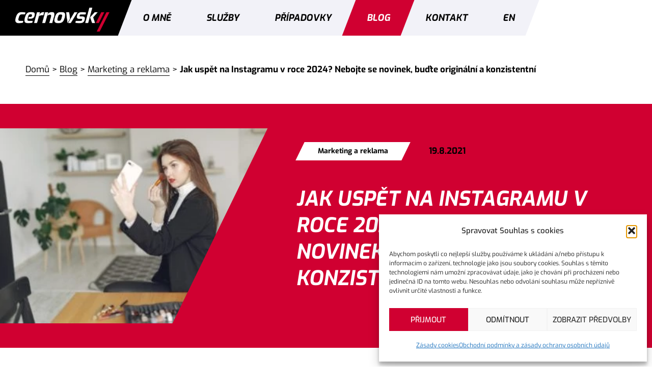

--- FILE ---
content_type: text/html; charset=UTF-8
request_url: https://www.cernovsky.cz/marketing/jak-uspet-na-instagramu/
body_size: 44138
content:
<!doctype html>
<html lang="cs-CZ" prefix="og: https://ogp.me/ns#">
<head>
	<meta charset="UTF-8">
	<meta name="viewport" content="width=device-width, initial-scale=1">
	<link rel="profile" href="https://gmpg.org/xfn/11">
		<style>img:is([sizes="auto" i], [sizes^="auto," i]) { contain-intrinsic-size: 3000px 1500px }</style>
	
<!-- Optimalizace pro vyhledávače podle Rank Math - https://rankmath.com/ -->
<title>Jak uspět na Instagramu v roce 2025 | Tomáš Černovský</title>
<meta name="description" content="Jaké kroky je třeba následovat, abyste byli úspěšní na moderní sociální síti Instagram v roce 2025? Kterým chybám se vyhnout? Je dobré využívat novinky platf..."/>
<meta name="robots" content="follow, index, max-snippet:-1, max-video-preview:-1, max-image-preview:large"/>
<link rel="canonical" href="https://www.cernovsky.cz/marketing/jak-uspet-na-instagramu/" />
<meta property="og:locale" content="cs_CZ" />
<meta property="og:type" content="article" />
<meta property="og:title" content="Jak uspět na Instagramu v roce 2025 | Tomáš Černovský" />
<meta property="og:description" content="Jaké kroky je třeba následovat, abyste byli úspěšní na moderní sociální síti Instagram v roce 2025? Kterým chybám se vyhnout? Je dobré využívat novinky platf..." />
<meta property="og:url" content="https://www.cernovsky.cz/marketing/jak-uspet-na-instagramu/" />
<meta property="og:site_name" content="Tomáš Černovský" />
<meta property="article:tag" content="influencer" />
<meta property="article:tag" content="instagram" />
<meta property="article:tag" content="sociální sítě" />
<meta property="article:section" content="Marketing a reklama" />
<meta property="og:updated_time" content="2024-04-22T14:55:13+02:00" />
<meta property="og:image" content="https://www.cernovsky.cz/wp-content/uploads/2021/08/Cernovsky_Instagram_influencer-400x250-1.jpg" />
<meta property="og:image:secure_url" content="https://www.cernovsky.cz/wp-content/uploads/2021/08/Cernovsky_Instagram_influencer-400x250-1.jpg" />
<meta property="og:image:width" content="400" />
<meta property="og:image:height" content="250" />
<meta property="og:image:alt" content="instagram" />
<meta property="og:image:type" content="image/jpeg" />
<meta property="article:published_time" content="2021-08-19T19:47:00+02:00" />
<meta property="article:modified_time" content="2024-04-22T14:55:13+02:00" />
<meta name="twitter:card" content="summary_large_image" />
<meta name="twitter:title" content="Jak uspět na Instagramu v roce 2025 | Tomáš Černovský" />
<meta name="twitter:description" content="Jaké kroky je třeba následovat, abyste byli úspěšní na moderní sociální síti Instagram v roce 2025? Kterým chybám se vyhnout? Je dobré využívat novinky platf..." />
<meta name="twitter:image" content="https://www.cernovsky.cz/wp-content/uploads/2021/08/Cernovsky_Instagram_influencer-400x250-1.jpg" />
<script type="application/ld+json" class="rank-math-schema">{"@context":"https://schema.org","@graph":[{"@type":["Person","Organization"],"@id":"https://www.cernovsky.cz/#person","name":"tomanpetr","logo":{"@type":"ImageObject","@id":"https://www.cernovsky.cz/#logo","url":"https://www.cernovsky.cz/wp-content/uploads/2022/04/logo_cernovsky_1-100.png","contentUrl":"https://www.cernovsky.cz/wp-content/uploads/2022/04/logo_cernovsky_1-100.png","caption":"tomanpetr","inLanguage":"cs","width":"1386","height":"349"},"image":{"@type":"ImageObject","@id":"https://www.cernovsky.cz/#logo","url":"https://www.cernovsky.cz/wp-content/uploads/2022/04/logo_cernovsky_1-100.png","contentUrl":"https://www.cernovsky.cz/wp-content/uploads/2022/04/logo_cernovsky_1-100.png","caption":"tomanpetr","inLanguage":"cs","width":"1386","height":"349"}},{"@type":"WebSite","@id":"https://www.cernovsky.cz/#website","url":"https://www.cernovsky.cz","name":"tomanpetr","publisher":{"@id":"https://www.cernovsky.cz/#person"},"inLanguage":"cs"},{"@type":"ImageObject","@id":"https://www.cernovsky.cz/wp-content/uploads/2021/08/Cernovsky_Instagram_influencer-400x250-1.jpg","url":"https://www.cernovsky.cz/wp-content/uploads/2021/08/Cernovsky_Instagram_influencer-400x250-1.jpg","width":"400","height":"250","inLanguage":"cs"},{"@type":"BreadcrumbList","@id":"https://www.cernovsky.cz/marketing/jak-uspet-na-instagramu/#breadcrumb","itemListElement":[{"@type":"ListItem","position":"1","item":{"@id":"https://www.cernovsky.cz","name":"Dom\u016f"}},{"@type":"ListItem","position":"2","item":{"@id":"https://www.cernovsky.cz/blog/","name":"Blog"}},{"@type":"ListItem","position":"3","item":{"@id":"https://www.cernovsky.cz/kategorie/marketing/","name":"Marketing a reklama"}},{"@type":"ListItem","position":"4","item":{"@id":"https://www.cernovsky.cz/marketing/jak-uspet-na-instagramu/","name":"Jak usp\u011bt na Instagramu v roce 2024? Nebojte se novinek, bu\u010fte origin\u00e1ln\u00ed a konzistentn\u00ed"}}]},{"@type":"WebPage","@id":"https://www.cernovsky.cz/marketing/jak-uspet-na-instagramu/#webpage","url":"https://www.cernovsky.cz/marketing/jak-uspet-na-instagramu/","name":"Jak usp\u011bt na Instagramu v roce 2025 | Tom\u00e1\u0161 \u010cernovsk\u00fd","datePublished":"2021-08-19T19:47:00+02:00","dateModified":"2024-04-22T14:55:13+02:00","isPartOf":{"@id":"https://www.cernovsky.cz/#website"},"primaryImageOfPage":{"@id":"https://www.cernovsky.cz/wp-content/uploads/2021/08/Cernovsky_Instagram_influencer-400x250-1.jpg"},"inLanguage":"cs","breadcrumb":{"@id":"https://www.cernovsky.cz/marketing/jak-uspet-na-instagramu/#breadcrumb"}},{"@type":"Person","@id":"https://www.cernovsky.cz/author/tomas/","name":"Tom\u00e1\u0161 \u010cernovsk\u00fd","url":"https://www.cernovsky.cz/author/tomas/","image":{"@type":"ImageObject","@id":"https://secure.gravatar.com/avatar/7db1a55f9c57ba2ac6569693b2493dc496fce579db8ac20e2bb83e8c1a8e20dd?s=96&amp;d=mm&amp;r=g","url":"https://secure.gravatar.com/avatar/7db1a55f9c57ba2ac6569693b2493dc496fce579db8ac20e2bb83e8c1a8e20dd?s=96&amp;d=mm&amp;r=g","caption":"Tom\u00e1\u0161 \u010cernovsk\u00fd","inLanguage":"cs"}},{"@type":"BlogPosting","headline":"Jak usp\u011bt na Instagramu v roce 2025 | Tom\u00e1\u0161 \u010cernovsk\u00fd","keywords":"instagram","datePublished":"2021-08-19T19:47:00+02:00","dateModified":"2024-04-22T14:55:13+02:00","articleSection":"Marketing a reklama","author":{"@id":"https://www.cernovsky.cz/author/tomas/","name":"Tom\u00e1\u0161 \u010cernovsk\u00fd"},"publisher":{"@id":"https://www.cernovsky.cz/#person"},"description":"Jak\u00e9 kroky je t\u0159eba n\u00e1sledovat, abyste byli \u00fasp\u011b\u0161n\u00ed na modern\u00ed soci\u00e1ln\u00ed s\u00edti Instagram v roce 2025? Kter\u00fdm chyb\u00e1m se vyhnout? Je dobr\u00e9 vyu\u017e\u00edvat novinky platf...","name":"Jak usp\u011bt na Instagramu v roce 2025 | Tom\u00e1\u0161 \u010cernovsk\u00fd","@id":"https://www.cernovsky.cz/marketing/jak-uspet-na-instagramu/#richSnippet","isPartOf":{"@id":"https://www.cernovsky.cz/marketing/jak-uspet-na-instagramu/#webpage"},"image":{"@id":"https://www.cernovsky.cz/wp-content/uploads/2021/08/Cernovsky_Instagram_influencer-400x250-1.jpg"},"inLanguage":"cs","mainEntityOfPage":{"@id":"https://www.cernovsky.cz/marketing/jak-uspet-na-instagramu/#webpage"}}]}</script>
<!-- /Rank Math WordPress SEO plugin -->

<link rel="alternate" type="application/rss+xml" title="Tomáš Černovský &raquo; RSS zdroj" href="https://www.cernovsky.cz/feed/" />
<link rel="alternate" type="application/rss+xml" title="Tomáš Černovský &raquo; RSS komentářů" href="https://www.cernovsky.cz/comments/feed/" />
<link rel="alternate" type="application/rss+xml" title="Tomáš Černovský &raquo; RSS komentářů pro Jak uspět na Instagramu v roce 2024? Nebojte se novinek, buďte originální a konzistentní" href="https://www.cernovsky.cz/marketing/jak-uspet-na-instagramu/feed/" />
<link id='omgf-preload-0' rel='preload' href='//www.cernovsky.cz/wp-content/uploads/omgf/google-fonts-258-mod-lfy3h/exo-normal-500.woff2?ver=1655756642' as='font' type='font/woff2' crossorigin />
<link id='omgf-preload-1' rel='preload' href='//www.cernovsky.cz/wp-content/uploads/omgf/google-fonts-258-mod-lfy3h/exo-normal-400.woff2?ver=1655756642' as='font' type='font/woff2' crossorigin />
<link id='omgf-preload-2' rel='preload' href='//www.cernovsky.cz/wp-content/uploads/omgf/google-fonts-258-mod-lfy3h/exo-normal-700.woff2?ver=1655756642' as='font' type='font/woff2' crossorigin />
<link id='omgf-preload-3' rel='preload' href='//www.cernovsky.cz/wp-content/uploads/omgf/google-fonts-258-mod-lfy3h/exo-italic-400.woff2?ver=1655756642' as='font' type='font/woff2' crossorigin />
<link id='omgf-preload-4' rel='preload' href='//www.cernovsky.cz/wp-content/uploads/omgf/google-fonts-258-mod-lfy3h/exo-italic-500.woff2?ver=1655756642' as='font' type='font/woff2' crossorigin />
<link id='omgf-preload-5' rel='preload' href='//www.cernovsky.cz/wp-content/uploads/omgf/google-fonts-258-mod-lfy3h/exo-italic-700.woff2?ver=1655756642' as='font' type='font/woff2' crossorigin />
<script>
window._wpemojiSettings = {"baseUrl":"https:\/\/s.w.org\/images\/core\/emoji\/16.0.1\/72x72\/","ext":".png","svgUrl":"https:\/\/s.w.org\/images\/core\/emoji\/16.0.1\/svg\/","svgExt":".svg","source":{"concatemoji":"https:\/\/www.cernovsky.cz\/wp-includes\/js\/wp-emoji-release.min.js?ver=ea7e691e983adef88db57eb722c962a3"}};
/*! This file is auto-generated */
!function(s,n){var o,i,e;function c(e){try{var t={supportTests:e,timestamp:(new Date).valueOf()};sessionStorage.setItem(o,JSON.stringify(t))}catch(e){}}function p(e,t,n){e.clearRect(0,0,e.canvas.width,e.canvas.height),e.fillText(t,0,0);var t=new Uint32Array(e.getImageData(0,0,e.canvas.width,e.canvas.height).data),a=(e.clearRect(0,0,e.canvas.width,e.canvas.height),e.fillText(n,0,0),new Uint32Array(e.getImageData(0,0,e.canvas.width,e.canvas.height).data));return t.every(function(e,t){return e===a[t]})}function u(e,t){e.clearRect(0,0,e.canvas.width,e.canvas.height),e.fillText(t,0,0);for(var n=e.getImageData(16,16,1,1),a=0;a<n.data.length;a++)if(0!==n.data[a])return!1;return!0}function f(e,t,n,a){switch(t){case"flag":return n(e,"\ud83c\udff3\ufe0f\u200d\u26a7\ufe0f","\ud83c\udff3\ufe0f\u200b\u26a7\ufe0f")?!1:!n(e,"\ud83c\udde8\ud83c\uddf6","\ud83c\udde8\u200b\ud83c\uddf6")&&!n(e,"\ud83c\udff4\udb40\udc67\udb40\udc62\udb40\udc65\udb40\udc6e\udb40\udc67\udb40\udc7f","\ud83c\udff4\u200b\udb40\udc67\u200b\udb40\udc62\u200b\udb40\udc65\u200b\udb40\udc6e\u200b\udb40\udc67\u200b\udb40\udc7f");case"emoji":return!a(e,"\ud83e\udedf")}return!1}function g(e,t,n,a){var r="undefined"!=typeof WorkerGlobalScope&&self instanceof WorkerGlobalScope?new OffscreenCanvas(300,150):s.createElement("canvas"),o=r.getContext("2d",{willReadFrequently:!0}),i=(o.textBaseline="top",o.font="600 32px Arial",{});return e.forEach(function(e){i[e]=t(o,e,n,a)}),i}function t(e){var t=s.createElement("script");t.src=e,t.defer=!0,s.head.appendChild(t)}"undefined"!=typeof Promise&&(o="wpEmojiSettingsSupports",i=["flag","emoji"],n.supports={everything:!0,everythingExceptFlag:!0},e=new Promise(function(e){s.addEventListener("DOMContentLoaded",e,{once:!0})}),new Promise(function(t){var n=function(){try{var e=JSON.parse(sessionStorage.getItem(o));if("object"==typeof e&&"number"==typeof e.timestamp&&(new Date).valueOf()<e.timestamp+604800&&"object"==typeof e.supportTests)return e.supportTests}catch(e){}return null}();if(!n){if("undefined"!=typeof Worker&&"undefined"!=typeof OffscreenCanvas&&"undefined"!=typeof URL&&URL.createObjectURL&&"undefined"!=typeof Blob)try{var e="postMessage("+g.toString()+"("+[JSON.stringify(i),f.toString(),p.toString(),u.toString()].join(",")+"));",a=new Blob([e],{type:"text/javascript"}),r=new Worker(URL.createObjectURL(a),{name:"wpTestEmojiSupports"});return void(r.onmessage=function(e){c(n=e.data),r.terminate(),t(n)})}catch(e){}c(n=g(i,f,p,u))}t(n)}).then(function(e){for(var t in e)n.supports[t]=e[t],n.supports.everything=n.supports.everything&&n.supports[t],"flag"!==t&&(n.supports.everythingExceptFlag=n.supports.everythingExceptFlag&&n.supports[t]);n.supports.everythingExceptFlag=n.supports.everythingExceptFlag&&!n.supports.flag,n.DOMReady=!1,n.readyCallback=function(){n.DOMReady=!0}}).then(function(){return e}).then(function(){var e;n.supports.everything||(n.readyCallback(),(e=n.source||{}).concatemoji?t(e.concatemoji):e.wpemoji&&e.twemoji&&(t(e.twemoji),t(e.wpemoji)))}))}((window,document),window._wpemojiSettings);
</script>

<style id='wp-emoji-styles-inline-css'>

	img.wp-smiley, img.emoji {
		display: inline !important;
		border: none !important;
		box-shadow: none !important;
		height: 1em !important;
		width: 1em !important;
		margin: 0 0.07em !important;
		vertical-align: -0.1em !important;
		background: none !important;
		padding: 0 !important;
	}
</style>
<link rel='stylesheet' id='wp-block-library-css' href='https://www.cernovsky.cz/wp-includes/css/dist/block-library/style.min.css?ver=ea7e691e983adef88db57eb722c962a3' media='all' />
<style id='safe-svg-svg-icon-style-inline-css'>
.safe-svg-cover{text-align:center}.safe-svg-cover .safe-svg-inside{display:inline-block;max-width:100%}.safe-svg-cover svg{fill:currentColor;height:100%;max-height:100%;max-width:100%;width:100%}

</style>
<style id='global-styles-inline-css'>
:root{--wp--preset--aspect-ratio--square: 1;--wp--preset--aspect-ratio--4-3: 4/3;--wp--preset--aspect-ratio--3-4: 3/4;--wp--preset--aspect-ratio--3-2: 3/2;--wp--preset--aspect-ratio--2-3: 2/3;--wp--preset--aspect-ratio--16-9: 16/9;--wp--preset--aspect-ratio--9-16: 9/16;--wp--preset--color--black: #000000;--wp--preset--color--cyan-bluish-gray: #abb8c3;--wp--preset--color--white: #ffffff;--wp--preset--color--pale-pink: #f78da7;--wp--preset--color--vivid-red: #cf2e2e;--wp--preset--color--luminous-vivid-orange: #ff6900;--wp--preset--color--luminous-vivid-amber: #fcb900;--wp--preset--color--light-green-cyan: #7bdcb5;--wp--preset--color--vivid-green-cyan: #00d084;--wp--preset--color--pale-cyan-blue: #8ed1fc;--wp--preset--color--vivid-cyan-blue: #0693e3;--wp--preset--color--vivid-purple: #9b51e0;--wp--preset--gradient--vivid-cyan-blue-to-vivid-purple: linear-gradient(135deg,rgba(6,147,227,1) 0%,rgb(155,81,224) 100%);--wp--preset--gradient--light-green-cyan-to-vivid-green-cyan: linear-gradient(135deg,rgb(122,220,180) 0%,rgb(0,208,130) 100%);--wp--preset--gradient--luminous-vivid-amber-to-luminous-vivid-orange: linear-gradient(135deg,rgba(252,185,0,1) 0%,rgba(255,105,0,1) 100%);--wp--preset--gradient--luminous-vivid-orange-to-vivid-red: linear-gradient(135deg,rgba(255,105,0,1) 0%,rgb(207,46,46) 100%);--wp--preset--gradient--very-light-gray-to-cyan-bluish-gray: linear-gradient(135deg,rgb(238,238,238) 0%,rgb(169,184,195) 100%);--wp--preset--gradient--cool-to-warm-spectrum: linear-gradient(135deg,rgb(74,234,220) 0%,rgb(151,120,209) 20%,rgb(207,42,186) 40%,rgb(238,44,130) 60%,rgb(251,105,98) 80%,rgb(254,248,76) 100%);--wp--preset--gradient--blush-light-purple: linear-gradient(135deg,rgb(255,206,236) 0%,rgb(152,150,240) 100%);--wp--preset--gradient--blush-bordeaux: linear-gradient(135deg,rgb(254,205,165) 0%,rgb(254,45,45) 50%,rgb(107,0,62) 100%);--wp--preset--gradient--luminous-dusk: linear-gradient(135deg,rgb(255,203,112) 0%,rgb(199,81,192) 50%,rgb(65,88,208) 100%);--wp--preset--gradient--pale-ocean: linear-gradient(135deg,rgb(255,245,203) 0%,rgb(182,227,212) 50%,rgb(51,167,181) 100%);--wp--preset--gradient--electric-grass: linear-gradient(135deg,rgb(202,248,128) 0%,rgb(113,206,126) 100%);--wp--preset--gradient--midnight: linear-gradient(135deg,rgb(2,3,129) 0%,rgb(40,116,252) 100%);--wp--preset--font-size--small: 13px;--wp--preset--font-size--medium: 20px;--wp--preset--font-size--large: 36px;--wp--preset--font-size--x-large: 42px;--wp--preset--spacing--20: 0.44rem;--wp--preset--spacing--30: 0.67rem;--wp--preset--spacing--40: 1rem;--wp--preset--spacing--50: 1.5rem;--wp--preset--spacing--60: 2.25rem;--wp--preset--spacing--70: 3.38rem;--wp--preset--spacing--80: 5.06rem;--wp--preset--shadow--natural: 6px 6px 9px rgba(0, 0, 0, 0.2);--wp--preset--shadow--deep: 12px 12px 50px rgba(0, 0, 0, 0.4);--wp--preset--shadow--sharp: 6px 6px 0px rgba(0, 0, 0, 0.2);--wp--preset--shadow--outlined: 6px 6px 0px -3px rgba(255, 255, 255, 1), 6px 6px rgba(0, 0, 0, 1);--wp--preset--shadow--crisp: 6px 6px 0px rgba(0, 0, 0, 1);}:root { --wp--style--global--content-size: 800px;--wp--style--global--wide-size: 1200px; }:where(body) { margin: 0; }.wp-site-blocks > .alignleft { float: left; margin-right: 2em; }.wp-site-blocks > .alignright { float: right; margin-left: 2em; }.wp-site-blocks > .aligncenter { justify-content: center; margin-left: auto; margin-right: auto; }:where(.wp-site-blocks) > * { margin-block-start: 24px; margin-block-end: 0; }:where(.wp-site-blocks) > :first-child { margin-block-start: 0; }:where(.wp-site-blocks) > :last-child { margin-block-end: 0; }:root { --wp--style--block-gap: 24px; }:root :where(.is-layout-flow) > :first-child{margin-block-start: 0;}:root :where(.is-layout-flow) > :last-child{margin-block-end: 0;}:root :where(.is-layout-flow) > *{margin-block-start: 24px;margin-block-end: 0;}:root :where(.is-layout-constrained) > :first-child{margin-block-start: 0;}:root :where(.is-layout-constrained) > :last-child{margin-block-end: 0;}:root :where(.is-layout-constrained) > *{margin-block-start: 24px;margin-block-end: 0;}:root :where(.is-layout-flex){gap: 24px;}:root :where(.is-layout-grid){gap: 24px;}.is-layout-flow > .alignleft{float: left;margin-inline-start: 0;margin-inline-end: 2em;}.is-layout-flow > .alignright{float: right;margin-inline-start: 2em;margin-inline-end: 0;}.is-layout-flow > .aligncenter{margin-left: auto !important;margin-right: auto !important;}.is-layout-constrained > .alignleft{float: left;margin-inline-start: 0;margin-inline-end: 2em;}.is-layout-constrained > .alignright{float: right;margin-inline-start: 2em;margin-inline-end: 0;}.is-layout-constrained > .aligncenter{margin-left: auto !important;margin-right: auto !important;}.is-layout-constrained > :where(:not(.alignleft):not(.alignright):not(.alignfull)){max-width: var(--wp--style--global--content-size);margin-left: auto !important;margin-right: auto !important;}.is-layout-constrained > .alignwide{max-width: var(--wp--style--global--wide-size);}body .is-layout-flex{display: flex;}.is-layout-flex{flex-wrap: wrap;align-items: center;}.is-layout-flex > :is(*, div){margin: 0;}body .is-layout-grid{display: grid;}.is-layout-grid > :is(*, div){margin: 0;}body{padding-top: 0px;padding-right: 0px;padding-bottom: 0px;padding-left: 0px;}a:where(:not(.wp-element-button)){text-decoration: underline;}:root :where(.wp-element-button, .wp-block-button__link){background-color: #32373c;border-width: 0;color: #fff;font-family: inherit;font-size: inherit;line-height: inherit;padding: calc(0.667em + 2px) calc(1.333em + 2px);text-decoration: none;}.has-black-color{color: var(--wp--preset--color--black) !important;}.has-cyan-bluish-gray-color{color: var(--wp--preset--color--cyan-bluish-gray) !important;}.has-white-color{color: var(--wp--preset--color--white) !important;}.has-pale-pink-color{color: var(--wp--preset--color--pale-pink) !important;}.has-vivid-red-color{color: var(--wp--preset--color--vivid-red) !important;}.has-luminous-vivid-orange-color{color: var(--wp--preset--color--luminous-vivid-orange) !important;}.has-luminous-vivid-amber-color{color: var(--wp--preset--color--luminous-vivid-amber) !important;}.has-light-green-cyan-color{color: var(--wp--preset--color--light-green-cyan) !important;}.has-vivid-green-cyan-color{color: var(--wp--preset--color--vivid-green-cyan) !important;}.has-pale-cyan-blue-color{color: var(--wp--preset--color--pale-cyan-blue) !important;}.has-vivid-cyan-blue-color{color: var(--wp--preset--color--vivid-cyan-blue) !important;}.has-vivid-purple-color{color: var(--wp--preset--color--vivid-purple) !important;}.has-black-background-color{background-color: var(--wp--preset--color--black) !important;}.has-cyan-bluish-gray-background-color{background-color: var(--wp--preset--color--cyan-bluish-gray) !important;}.has-white-background-color{background-color: var(--wp--preset--color--white) !important;}.has-pale-pink-background-color{background-color: var(--wp--preset--color--pale-pink) !important;}.has-vivid-red-background-color{background-color: var(--wp--preset--color--vivid-red) !important;}.has-luminous-vivid-orange-background-color{background-color: var(--wp--preset--color--luminous-vivid-orange) !important;}.has-luminous-vivid-amber-background-color{background-color: var(--wp--preset--color--luminous-vivid-amber) !important;}.has-light-green-cyan-background-color{background-color: var(--wp--preset--color--light-green-cyan) !important;}.has-vivid-green-cyan-background-color{background-color: var(--wp--preset--color--vivid-green-cyan) !important;}.has-pale-cyan-blue-background-color{background-color: var(--wp--preset--color--pale-cyan-blue) !important;}.has-vivid-cyan-blue-background-color{background-color: var(--wp--preset--color--vivid-cyan-blue) !important;}.has-vivid-purple-background-color{background-color: var(--wp--preset--color--vivid-purple) !important;}.has-black-border-color{border-color: var(--wp--preset--color--black) !important;}.has-cyan-bluish-gray-border-color{border-color: var(--wp--preset--color--cyan-bluish-gray) !important;}.has-white-border-color{border-color: var(--wp--preset--color--white) !important;}.has-pale-pink-border-color{border-color: var(--wp--preset--color--pale-pink) !important;}.has-vivid-red-border-color{border-color: var(--wp--preset--color--vivid-red) !important;}.has-luminous-vivid-orange-border-color{border-color: var(--wp--preset--color--luminous-vivid-orange) !important;}.has-luminous-vivid-amber-border-color{border-color: var(--wp--preset--color--luminous-vivid-amber) !important;}.has-light-green-cyan-border-color{border-color: var(--wp--preset--color--light-green-cyan) !important;}.has-vivid-green-cyan-border-color{border-color: var(--wp--preset--color--vivid-green-cyan) !important;}.has-pale-cyan-blue-border-color{border-color: var(--wp--preset--color--pale-cyan-blue) !important;}.has-vivid-cyan-blue-border-color{border-color: var(--wp--preset--color--vivid-cyan-blue) !important;}.has-vivid-purple-border-color{border-color: var(--wp--preset--color--vivid-purple) !important;}.has-vivid-cyan-blue-to-vivid-purple-gradient-background{background: var(--wp--preset--gradient--vivid-cyan-blue-to-vivid-purple) !important;}.has-light-green-cyan-to-vivid-green-cyan-gradient-background{background: var(--wp--preset--gradient--light-green-cyan-to-vivid-green-cyan) !important;}.has-luminous-vivid-amber-to-luminous-vivid-orange-gradient-background{background: var(--wp--preset--gradient--luminous-vivid-amber-to-luminous-vivid-orange) !important;}.has-luminous-vivid-orange-to-vivid-red-gradient-background{background: var(--wp--preset--gradient--luminous-vivid-orange-to-vivid-red) !important;}.has-very-light-gray-to-cyan-bluish-gray-gradient-background{background: var(--wp--preset--gradient--very-light-gray-to-cyan-bluish-gray) !important;}.has-cool-to-warm-spectrum-gradient-background{background: var(--wp--preset--gradient--cool-to-warm-spectrum) !important;}.has-blush-light-purple-gradient-background{background: var(--wp--preset--gradient--blush-light-purple) !important;}.has-blush-bordeaux-gradient-background{background: var(--wp--preset--gradient--blush-bordeaux) !important;}.has-luminous-dusk-gradient-background{background: var(--wp--preset--gradient--luminous-dusk) !important;}.has-pale-ocean-gradient-background{background: var(--wp--preset--gradient--pale-ocean) !important;}.has-electric-grass-gradient-background{background: var(--wp--preset--gradient--electric-grass) !important;}.has-midnight-gradient-background{background: var(--wp--preset--gradient--midnight) !important;}.has-small-font-size{font-size: var(--wp--preset--font-size--small) !important;}.has-medium-font-size{font-size: var(--wp--preset--font-size--medium) !important;}.has-large-font-size{font-size: var(--wp--preset--font-size--large) !important;}.has-x-large-font-size{font-size: var(--wp--preset--font-size--x-large) !important;}
:root :where(.wp-block-pullquote){font-size: 1.5em;line-height: 1.6;}
</style>
<link rel='stylesheet' id='wpa-css-css' href='https://www.cernovsky.cz/wp-content/plugins/honeypot/includes/css/wpa.css?ver=2.3.04' media='all' />
<link rel='stylesheet' id='wpml-legacy-horizontal-list-0-css' href='https://www.cernovsky.cz/wp-content/plugins/sitepress-multilingual-cms/templates/language-switchers/legacy-list-horizontal/style.min.css?ver=1' media='all' />
<link rel='stylesheet' id='wpml-menu-item-0-css' href='https://www.cernovsky.cz/wp-content/plugins/sitepress-multilingual-cms/templates/language-switchers/menu-item/style.min.css?ver=1' media='all' />
<link rel='stylesheet' id='cmplz-general-css' href='https://www.cernovsky.cz/wp-content/plugins/complianz-gdpr/assets/css/cookieblocker.min.css?ver=1763728932' media='all' />
<link rel='stylesheet' id='hello-elementor-css' href='https://www.cernovsky.cz/wp-content/themes/hello-elementor/assets/css/reset.css?ver=3.4.5' media='all' />
<link rel='stylesheet' id='hello-elementor-theme-style-css' href='https://www.cernovsky.cz/wp-content/themes/hello-elementor/assets/css/theme.css?ver=3.4.5' media='all' />
<link rel='stylesheet' id='hello-elementor-header-footer-css' href='https://www.cernovsky.cz/wp-content/themes/hello-elementor/assets/css/header-footer.css?ver=3.4.5' media='all' />
<link rel='stylesheet' id='elementor-frontend-css' href='https://www.cernovsky.cz/wp-content/uploads/elementor/css/custom-frontend.min.css?ver=1765527656' media='all' />
<style id='elementor-frontend-inline-css'>
.elementor-4090 .elementor-element.elementor-element-6b6b091:not(.elementor-motion-effects-element-type-background), .elementor-4090 .elementor-element.elementor-element-6b6b091 > .elementor-motion-effects-container > .elementor-motion-effects-layer{background-image:url("https://www.cernovsky.cz/wp-content/uploads/2021/08/Cernovsky_Instagram_influencer-400x250-1.jpg");}.elementor-4090 .elementor-element.elementor-element-32f118e:not(.elementor-motion-effects-element-type-background), .elementor-4090 .elementor-element.elementor-element-32f118e > .elementor-motion-effects-container > .elementor-motion-effects-layer{background-image:url("https://www.cernovsky.cz/wp-content/uploads/2022/04/tomas-kontaktujteme.jpg");}@media(max-width:767px){.elementor-4090 .elementor-element.elementor-element-f30a6a0 > .elementor-widget-container{background-image:url("https://www.cernovsky.cz/wp-content/uploads/2021/08/Cernovsky_Instagram_influencer-400x250-1.jpg");}}
</style>
<link rel='stylesheet' id='widget-image-css' href='https://www.cernovsky.cz/wp-content/plugins/elementor/assets/css/widget-image.min.css?ver=3.33.1' media='all' />
<link rel='stylesheet' id='widget-nav-menu-css' href='https://www.cernovsky.cz/wp-content/uploads/elementor/css/custom-pro-widget-nav-menu.min.css?ver=1765527656' media='all' />
<link rel='stylesheet' id='widget-heading-css' href='https://www.cernovsky.cz/wp-content/plugins/elementor/assets/css/widget-heading.min.css?ver=3.33.1' media='all' />
<link rel='stylesheet' id='widget-form-css' href='https://www.cernovsky.cz/wp-content/plugins/elementor-pro/assets/css/widget-form.min.css?ver=3.33.1' media='all' />
<link rel='stylesheet' id='widget-icon-box-css' href='https://www.cernovsky.cz/wp-content/uploads/elementor/css/custom-widget-icon-box.min.css?ver=1765527656' media='all' />
<link rel='stylesheet' id='widget-social-icons-css' href='https://www.cernovsky.cz/wp-content/plugins/elementor/assets/css/widget-social-icons.min.css?ver=3.33.1' media='all' />
<link rel='stylesheet' id='e-apple-webkit-css' href='https://www.cernovsky.cz/wp-content/uploads/elementor/css/custom-apple-webkit.min.css?ver=1765527656' media='all' />
<link rel='stylesheet' id='widget-posts-css' href='https://www.cernovsky.cz/wp-content/plugins/elementor-pro/assets/css/widget-posts.min.css?ver=3.33.1' media='all' />
<link rel='stylesheet' id='widget-icon-list-css' href='https://www.cernovsky.cz/wp-content/uploads/elementor/css/custom-widget-icon-list.min.css?ver=1765527656' media='all' />
<link rel='stylesheet' id='widget-spacer-css' href='https://www.cernovsky.cz/wp-content/plugins/elementor/assets/css/widget-spacer.min.css?ver=3.33.1' media='all' />
<link rel='stylesheet' id='widget-post-info-css' href='https://www.cernovsky.cz/wp-content/plugins/elementor-pro/assets/css/widget-post-info.min.css?ver=3.33.1' media='all' />
<link rel='stylesheet' id='widget-table-of-contents-css' href='https://www.cernovsky.cz/wp-content/plugins/elementor-pro/assets/css/widget-table-of-contents.min.css?ver=3.33.1' media='all' />
<link rel='stylesheet' id='swiper-css' href='https://www.cernovsky.cz/wp-content/plugins/elementor/assets/lib/swiper/v8/css/swiper.min.css?ver=8.4.5' media='all' />
<link rel='stylesheet' id='e-swiper-css' href='https://www.cernovsky.cz/wp-content/plugins/elementor/assets/css/conditionals/e-swiper.min.css?ver=3.33.1' media='all' />
<link rel='stylesheet' id='widget-call-to-action-css' href='https://www.cernovsky.cz/wp-content/uploads/elementor/css/custom-pro-widget-call-to-action.min.css?ver=1765527656' media='all' />
<link rel='stylesheet' id='e-transitions-css' href='https://www.cernovsky.cz/wp-content/plugins/elementor-pro/assets/css/conditionals/transitions.min.css?ver=3.33.1' media='all' />
<link rel='stylesheet' id='e-popup-css' href='https://www.cernovsky.cz/wp-content/plugins/elementor-pro/assets/css/conditionals/popup.min.css?ver=3.33.1' media='all' />
<link rel='stylesheet' id='elementor-post-2693-css' href='https://www.cernovsky.cz/wp-content/uploads/elementor/css/post-2693.css?ver=1765527657' media='all' />
<link rel='stylesheet' id='font-awesome-5-all-css' href='https://www.cernovsky.cz/wp-content/plugins/elementor/assets/lib/font-awesome/css/all.min.css?ver=3.33.1' media='all' />
<link rel='stylesheet' id='font-awesome-4-shim-css' href='https://www.cernovsky.cz/wp-content/plugins/elementor/assets/lib/font-awesome/css/v4-shims.min.css?ver=3.33.1' media='all' />
<link rel='stylesheet' id='elementor-post-2715-css' href='https://www.cernovsky.cz/wp-content/uploads/elementor/css/post-2715.css?ver=1765527657' media='all' />
<link rel='stylesheet' id='elementor-post-2720-css' href='https://www.cernovsky.cz/wp-content/uploads/elementor/css/post-2720.css?ver=1765527658' media='all' />
<link rel='stylesheet' id='elementor-post-4090-css' href='https://www.cernovsky.cz/wp-content/uploads/elementor/css/post-4090.css?ver=1765527658' media='all' />
<link rel='stylesheet' id='elementor-post-9717-css' href='https://www.cernovsky.cz/wp-content/uploads/elementor/css/post-9717.css?ver=1765527658' media='all' />
<link rel='stylesheet' id='webpunk-elementor-css-css' href='https://www.cernovsky.cz/wp-content/themes/webpunk-child-theme/assets/css/elementor.css' media='all' />
<link rel='stylesheet' id='ecs-styles-css' href='https://www.cernovsky.cz/wp-content/plugins/ele-custom-skin/assets/css/ecs-style.css?ver=3.1.9' media='all' />
<link rel='stylesheet' id='elementor-post-4058-css' href='https://www.cernovsky.cz/wp-content/uploads/elementor/css/post-4058.css?ver=1660654668' media='all' />
<link rel='stylesheet' id='elementor-post-4068-css' href='https://www.cernovsky.cz/wp-content/uploads/elementor/css/post-4068.css?ver=1660654698' media='all' />
<link rel='stylesheet' id='elementor-gf-local-exo-css' href='//www.cernovsky.cz/wp-content/uploads/omgf/elementor-gf-local-exo/elementor-gf-local-exo.css?ver=1655756642' media='all' />
<script id="wpml-cookie-js-extra">
var wpml_cookies = {"wp-wpml_current_language":{"value":"cs","expires":1,"path":"\/"}};
var wpml_cookies = {"wp-wpml_current_language":{"value":"cs","expires":1,"path":"\/"}};
</script>
<script src="https://www.cernovsky.cz/wp-content/plugins/sitepress-multilingual-cms/res/js/cookies/language-cookie.js?ver=485900" id="wpml-cookie-js" defer data-wp-strategy="defer"></script>
<script src="https://www.cernovsky.cz/wp-includes/js/jquery/jquery.min.js?ver=3.7.1" id="jquery-core-js"></script>
<script src="https://www.cernovsky.cz/wp-includes/js/jquery/jquery-migrate.min.js?ver=3.4.1" id="jquery-migrate-js"></script>
<script src="https://www.cernovsky.cz/wp-content/plugins/elementor/assets/lib/font-awesome/js/v4-shims.min.js?ver=3.33.1" id="font-awesome-4-shim-js"></script>
<script id="ecs_ajax_load-js-extra">
var ecs_ajax_params = {"ajaxurl":"https:\/\/www.cernovsky.cz\/wp-admin\/admin-ajax.php","posts":"{\"page\":0,\"name\":\"jak-uspet-na-instagramu\",\"category_name\":\"marketing\",\"error\":\"\",\"m\":\"\",\"p\":0,\"post_parent\":\"\",\"subpost\":\"\",\"subpost_id\":\"\",\"attachment\":\"\",\"attachment_id\":0,\"pagename\":\"\",\"page_id\":0,\"second\":\"\",\"minute\":\"\",\"hour\":\"\",\"day\":0,\"monthnum\":0,\"year\":0,\"w\":0,\"tag\":\"\",\"cat\":\"\",\"tag_id\":\"\",\"author\":\"\",\"author_name\":\"\",\"feed\":\"\",\"tb\":\"\",\"paged\":0,\"meta_key\":\"\",\"meta_value\":\"\",\"preview\":\"\",\"s\":\"\",\"sentence\":\"\",\"title\":\"\",\"fields\":\"all\",\"menu_order\":\"\",\"embed\":\"\",\"category__in\":[],\"category__not_in\":[],\"category__and\":[],\"post__in\":[],\"post__not_in\":[],\"post_name__in\":[],\"tag__in\":[],\"tag__not_in\":[],\"tag__and\":[],\"tag_slug__in\":[],\"tag_slug__and\":[],\"post_parent__in\":[],\"post_parent__not_in\":[],\"author__in\":[],\"author__not_in\":[],\"search_columns\":[],\"ignore_sticky_posts\":false,\"suppress_filters\":false,\"cache_results\":true,\"update_post_term_cache\":true,\"update_menu_item_cache\":false,\"lazy_load_term_meta\":true,\"update_post_meta_cache\":true,\"post_type\":\"\",\"posts_per_page\":4,\"nopaging\":false,\"comments_per_page\":\"50\",\"no_found_rows\":false,\"order\":\"DESC\"}"};
</script>
<script src="https://www.cernovsky.cz/wp-content/plugins/ele-custom-skin/assets/js/ecs_ajax_pagination.js?ver=3.1.9" id="ecs_ajax_load-js"></script>
<script src="https://www.cernovsky.cz/wp-content/plugins/ele-custom-skin/assets/js/ecs.js?ver=3.1.9" id="ecs-script-js"></script>
<link rel="https://api.w.org/" href="https://www.cernovsky.cz/wp-json/" /><link rel="alternate" title="JSON" type="application/json" href="https://www.cernovsky.cz/wp-json/wp/v2/posts/2216" /><link rel="EditURI" type="application/rsd+xml" title="RSD" href="https://www.cernovsky.cz/xmlrpc.php?rsd" />

<link rel='shortlink' href='https://www.cernovsky.cz/?p=2216' />
<link rel="alternate" title="oEmbed (JSON)" type="application/json+oembed" href="https://www.cernovsky.cz/wp-json/oembed/1.0/embed?url=https%3A%2F%2Fwww.cernovsky.cz%2Fmarketing%2Fjak-uspet-na-instagramu%2F" />
<link rel="alternate" title="oEmbed (XML)" type="text/xml+oembed" href="https://www.cernovsky.cz/wp-json/oembed/1.0/embed?url=https%3A%2F%2Fwww.cernovsky.cz%2Fmarketing%2Fjak-uspet-na-instagramu%2F&#038;format=xml" />
<meta name="generator" content="WPML ver:4.8.5 stt:9,1;" />
<script type="text/javascript">
(function(url){
	if(/(?:Chrome\/26\.0\.1410\.63 Safari\/537\.31|WordfenceTestMonBot)/.test(navigator.userAgent)){ return; }
	var addEvent = function(evt, handler) {
		if (window.addEventListener) {
			document.addEventListener(evt, handler, false);
		} else if (window.attachEvent) {
			document.attachEvent('on' + evt, handler);
		}
	};
	var removeEvent = function(evt, handler) {
		if (window.removeEventListener) {
			document.removeEventListener(evt, handler, false);
		} else if (window.detachEvent) {
			document.detachEvent('on' + evt, handler);
		}
	};
	var evts = 'contextmenu dblclick drag dragend dragenter dragleave dragover dragstart drop keydown keypress keyup mousedown mousemove mouseout mouseover mouseup mousewheel scroll'.split(' ');
	var logHuman = function() {
		if (window.wfLogHumanRan) { return; }
		window.wfLogHumanRan = true;
		var wfscr = document.createElement('script');
		wfscr.type = 'text/javascript';
		wfscr.async = true;
		wfscr.src = url + '&r=' + Math.random();
		(document.getElementsByTagName('head')[0]||document.getElementsByTagName('body')[0]).appendChild(wfscr);
		for (var i = 0; i < evts.length; i++) {
			removeEvent(evts[i], logHuman);
		}
	};
	for (var i = 0; i < evts.length; i++) {
		addEvent(evts[i], logHuman);
	}
})('//www.cernovsky.cz/?wordfence_lh=1&hid=31ACF28A0BD63B74791CEB019B0850AF');
</script>			<style>.cmplz-hidden {
					display: none !important;
				}</style><meta name="generator" content="Elementor 3.33.1; features: e_font_icon_svg, additional_custom_breakpoints; settings: css_print_method-external, google_font-enabled, font_display-auto">
			<style>
				.e-con.e-parent:nth-of-type(n+4):not(.e-lazyloaded):not(.e-no-lazyload),
				.e-con.e-parent:nth-of-type(n+4):not(.e-lazyloaded):not(.e-no-lazyload) * {
					background-image: none !important;
				}
				@media screen and (max-height: 1024px) {
					.e-con.e-parent:nth-of-type(n+3):not(.e-lazyloaded):not(.e-no-lazyload),
					.e-con.e-parent:nth-of-type(n+3):not(.e-lazyloaded):not(.e-no-lazyload) * {
						background-image: none !important;
					}
				}
				@media screen and (max-height: 640px) {
					.e-con.e-parent:nth-of-type(n+2):not(.e-lazyloaded):not(.e-no-lazyload),
					.e-con.e-parent:nth-of-type(n+2):not(.e-lazyloaded):not(.e-no-lazyload) * {
						background-image: none !important;
					}
				}
			</style>
			<link rel="icon" href="https://www.cernovsky.cz/wp-content/uploads/2022/03/favicon-150x150.jpg" sizes="32x32" />
<link rel="icon" href="https://www.cernovsky.cz/wp-content/uploads/2022/03/favicon-300x300.jpg" sizes="192x192" />
<link rel="apple-touch-icon" href="https://www.cernovsky.cz/wp-content/uploads/2022/03/favicon-300x300.jpg" />
<meta name="msapplication-TileImage" content="https://www.cernovsky.cz/wp-content/uploads/2022/03/favicon-300x300.jpg" />
</head>
<body data-cmplz=1 class="wp-singular post-template-default single single-post postid-2216 single-format-standard wp-embed-responsive wp-theme-hello-elementor wp-child-theme-webpunk-child-theme hello-elementor-default elementor-default elementor-kit-2693 elementor-page-4090">


<a class="skip-link screen-reader-text" href="#content">Přejít k obsahu</a>

		<header data-elementor-type="header" data-elementor-id="2715" class="elementor elementor-2715 elementor-location-header" data-elementor-post-type="elementor_library">
			<div class="elementor-element elementor-element-919ff8f e-con-full e-flex e-con e-parent" data-id="919ff8f" data-element_type="container">
				<div class="elementor-element elementor-element-2d0da58 elementor-widget__width-auto elementor-widget elementor-widget-image" data-id="2d0da58" data-element_type="widget" id="logo" data-widget_type="image.default">
				<div class="elementor-widget-container">
																<a href="https://www.cernovsky.cz">
							<img loading="lazy" width="300" height="76" src="https://www.cernovsky.cz/wp-content/uploads/2022/04/logo_cernovsky-300x76.png" class="attachment-medium size-medium wp-image-2727" alt="" srcset="https://www.cernovsky.cz/wp-content/uploads/2022/04/logo_cernovsky-300x76.png 300w, https://www.cernovsky.cz/wp-content/uploads/2022/04/logo_cernovsky-1024x258.png 1024w, https://www.cernovsky.cz/wp-content/uploads/2022/04/logo_cernovsky-768x193.png 768w, https://www.cernovsky.cz/wp-content/uploads/2022/04/logo_cernovsky.png 1386w" sizes="(max-width: 300px) 100vw, 300px" />								</a>
															</div>
				</div>
				<div class="elementor-element elementor-element-1ba0a96 elementor-nav-menu--stretch elementor-nav-menu__text-align-center elementor-nav-menu__align-end elementor-nav-menu--dropdown-tablet elementor-nav-menu--toggle elementor-nav-menu--burger elementor-widget elementor-widget-nav-menu" data-id="1ba0a96" data-element_type="widget" data-settings="{&quot;full_width&quot;:&quot;stretch&quot;,&quot;layout&quot;:&quot;horizontal&quot;,&quot;submenu_icon&quot;:{&quot;value&quot;:&quot;&lt;svg aria-hidden=\&quot;true\&quot; class=\&quot;e-font-icon-svg e-fas-caret-down\&quot; viewBox=\&quot;0 0 320 512\&quot; xmlns=\&quot;http:\/\/www.w3.org\/2000\/svg\&quot;&gt;&lt;path d=\&quot;M31.3 192h257.3c17.8 0 26.7 21.5 14.1 34.1L174.1 354.8c-7.8 7.8-20.5 7.8-28.3 0L17.2 226.1C4.6 213.5 13.5 192 31.3 192z\&quot;&gt;&lt;\/path&gt;&lt;\/svg&gt;&quot;,&quot;library&quot;:&quot;fa-solid&quot;},&quot;toggle&quot;:&quot;burger&quot;}" data-widget_type="nav-menu.default">
				<div class="elementor-widget-container">
								<nav aria-label="Menu" class="elementor-nav-menu--main elementor-nav-menu__container elementor-nav-menu--layout-horizontal e--pointer-none">
				<ul id="menu-1-1ba0a96" class="elementor-nav-menu"><li class="menu-item menu-item-type-post_type menu-item-object-page menu-item-2713"><a href="https://www.cernovsky.cz/o-mne/" class="elementor-item">O mně</a></li>
<li class="menu-item menu-item-type-post_type menu-item-object-page menu-item-8776"><a href="https://www.cernovsky.cz/specializace/" class="elementor-item">Služby</a></li>
<li class="menu-item menu-item-type-taxonomy menu-item-object-category menu-item-9983"><a href="https://www.cernovsky.cz/kategorie/case-studies/" class="elementor-item">Případovky</a></li>
<li class="menu-item menu-item-type-post_type menu-item-object-page current_page_parent menu-item-2710"><a href="https://www.cernovsky.cz/blog/" class="elementor-item">Blog</a></li>
<li class="menu-item menu-item-type-custom menu-item-object-custom menu-item-2714"><a href="#footer-scroll" class="elementor-item elementor-item-anchor">Kontakt</a></li>
<li class="menu-item wpml-ls-slot-67 wpml-ls-item wpml-ls-item-en wpml-ls-menu-item wpml-ls-first-item wpml-ls-last-item menu-item-type-wpml_ls_menu_item menu-item-object-wpml_ls_menu_item menu-item-wpml-ls-67-en"><a href="https://www.cernovsky.cz/en/" title="Switch to EN" aria-label="Switch to EN" role="menuitem" class="elementor-item"><span class="wpml-ls-native" lang="en">EN</span></a></li>
</ul>			</nav>
					<div class="elementor-menu-toggle" role="button" tabindex="0" aria-label="Menu Toggle" aria-expanded="false">
			<svg aria-hidden="true" role="presentation" class="elementor-menu-toggle__icon--open e-font-icon-svg e-eicon-menu-bar" viewBox="0 0 1000 1000" xmlns="http://www.w3.org/2000/svg"><path d="M104 333H896C929 333 958 304 958 271S929 208 896 208H104C71 208 42 237 42 271S71 333 104 333ZM104 583H896C929 583 958 554 958 521S929 458 896 458H104C71 458 42 487 42 521S71 583 104 583ZM104 833H896C929 833 958 804 958 771S929 708 896 708H104C71 708 42 737 42 771S71 833 104 833Z"></path></svg><svg aria-hidden="true" role="presentation" class="elementor-menu-toggle__icon--close e-font-icon-svg e-eicon-close" viewBox="0 0 1000 1000" xmlns="http://www.w3.org/2000/svg"><path d="M742 167L500 408 258 167C246 154 233 150 217 150 196 150 179 158 167 167 154 179 150 196 150 212 150 229 154 242 171 254L408 500 167 742C138 771 138 800 167 829 196 858 225 858 254 829L496 587 738 829C750 842 767 846 783 846 800 846 817 842 829 829 842 817 846 804 846 783 846 767 842 750 829 737L588 500 833 258C863 229 863 200 833 171 804 137 775 137 742 167Z"></path></svg>		</div>
					<nav class="elementor-nav-menu--dropdown elementor-nav-menu__container" aria-hidden="true">
				<ul id="menu-2-1ba0a96" class="elementor-nav-menu"><li class="menu-item menu-item-type-post_type menu-item-object-page menu-item-2713"><a href="https://www.cernovsky.cz/o-mne/" class="elementor-item" tabindex="-1">O mně</a></li>
<li class="menu-item menu-item-type-post_type menu-item-object-page menu-item-8776"><a href="https://www.cernovsky.cz/specializace/" class="elementor-item" tabindex="-1">Služby</a></li>
<li class="menu-item menu-item-type-taxonomy menu-item-object-category menu-item-9983"><a href="https://www.cernovsky.cz/kategorie/case-studies/" class="elementor-item" tabindex="-1">Případovky</a></li>
<li class="menu-item menu-item-type-post_type menu-item-object-page current_page_parent menu-item-2710"><a href="https://www.cernovsky.cz/blog/" class="elementor-item" tabindex="-1">Blog</a></li>
<li class="menu-item menu-item-type-custom menu-item-object-custom menu-item-2714"><a href="#footer-scroll" class="elementor-item elementor-item-anchor" tabindex="-1">Kontakt</a></li>
<li class="menu-item wpml-ls-slot-67 wpml-ls-item wpml-ls-item-en wpml-ls-menu-item wpml-ls-first-item wpml-ls-last-item menu-item-type-wpml_ls_menu_item menu-item-object-wpml_ls_menu_item menu-item-wpml-ls-67-en"><a href="https://www.cernovsky.cz/en/" title="Switch to EN" aria-label="Switch to EN" role="menuitem" class="elementor-item" tabindex="-1"><span class="wpml-ls-native" lang="en">EN</span></a></li>
</ul>			</nav>
						</div>
				</div>
				</div>
				</header>
				<div data-elementor-type="single-post" data-elementor-id="4090" class="elementor elementor-4090 elementor-location-single post-2216 post type-post status-publish format-standard has-post-thumbnail hentry category-marketing tag-influencer tag-instagram tag-socialni-site" data-elementor-post-type="elementor_library">
			<div class="elementor-element elementor-element-ce6a8aa e-flex e-con-boxed e-con e-parent" data-id="ce6a8aa" data-element_type="container">
					<div class="e-con-inner">
				<div class="elementor-element elementor-element-ffbe5e3 elementor-widget elementor-widget-global elementor-global-4159 elementor-widget-shortcode" data-id="ffbe5e3" data-element_type="widget" data-widget_type="shortcode.default">
				<div class="elementor-widget-container">
							<div class="elementor-shortcode"><nav aria-label="breadcrumbs" class="rank-math-breadcrumb"><p><a href="https://www.cernovsky.cz">Domů</a><span class="separator"> &gt; </span><a href="https://www.cernovsky.cz/blog/">Blog</a><span class="separator"> &gt; </span><a href="https://www.cernovsky.cz/kategorie/marketing/">Marketing a reklama</a><span class="separator"> &gt; </span><span class="last">Jak uspět na Instagramu v roce 2024? Nebojte se novinek, buďte originální a konzistentní</span></p></nav></div>
						</div>
				</div>
					</div>
				</div>
		<div class="elementor-element elementor-element-6b6b091 single-post-hero e-flex e-con-boxed e-con e-parent" data-id="6b6b091" data-element_type="container" data-settings="{&quot;background_background&quot;:&quot;classic&quot;}">
					<div class="e-con-inner">
		<div class="elementor-element elementor-element-22fff44 e-con-full e-flex e-con e-child" data-id="22fff44" data-element_type="container">
				<div class="elementor-element elementor-element-f30a6a0 elementor-hidden-widescreen elementor-hidden-desktop elementor-hidden-laptop elementor-hidden-tablet_extra elementor-hidden-tablet post-detail-wide-img elementor-hidden-mobile elementor-widget elementor-widget-spacer" data-id="f30a6a0" data-element_type="widget" data-widget_type="spacer.default">
				<div class="elementor-widget-container">
							<div class="elementor-spacer">
			<div class="elementor-spacer-inner"></div>
		</div>
						</div>
				</div>
				<div class="elementor-element elementor-element-915a29a elementor-hidden-widescreen elementor-hidden-desktop elementor-hidden-laptop elementor-hidden-tablet_extra elementor-hidden-tablet elementor-widget elementor-widget-image" data-id="915a29a" data-element_type="widget" data-widget_type="image.default">
				<div class="elementor-widget-container">
															<img loading="lazy" width="400" height="250" src="https://www.cernovsky.cz/wp-content/uploads/2021/08/Cernovsky_Instagram_influencer-400x250-1.jpg" class="attachment-medium_large size-medium_large wp-image-5633" alt="" srcset="https://www.cernovsky.cz/wp-content/uploads/2021/08/Cernovsky_Instagram_influencer-400x250-1.jpg 400w, https://www.cernovsky.cz/wp-content/uploads/2021/08/Cernovsky_Instagram_influencer-400x250-1-300x188.jpg 300w" sizes="(max-width: 400px) 100vw, 400px" />															</div>
				</div>
				</div>
		<div class="elementor-element elementor-element-aa0981c e-con-full e-flex e-con e-child" data-id="aa0981c" data-element_type="container">
				<div class="elementor-element elementor-element-26e2be8 elementor-align-left elementor-widget elementor-widget-post-info" data-id="26e2be8" data-element_type="widget" data-widget_type="post-info.default">
				<div class="elementor-widget-container">
							<ul class="elementor-inline-items elementor-icon-list-items elementor-post-info">
								<li class="elementor-icon-list-item elementor-repeater-item-b014b22 elementor-inline-item" itemprop="about">
													<span class="elementor-icon-list-text elementor-post-info__item elementor-post-info__item--type-terms">
										<span class="elementor-post-info__terms-list">
				<a href="https://www.cernovsky.cz/kategorie/marketing/" class="elementor-post-info__terms-list-item">Marketing a reklama</a>				</span>
					</span>
								</li>
				<li class="elementor-icon-list-item elementor-repeater-item-7dc597d elementor-inline-item" itemprop="datePublished">
													<span class="elementor-icon-list-text elementor-post-info__item elementor-post-info__item--type-date">
										<time>19.8.2021</time>					</span>
								</li>
				</ul>
						</div>
				</div>
				<div class="elementor-element elementor-element-e45ea8a elementor-widget elementor-widget-theme-post-title elementor-page-title elementor-widget-heading" data-id="e45ea8a" data-element_type="widget" data-widget_type="theme-post-title.default">
				<div class="elementor-widget-container">
					<h1 class="elementor-heading-title elementor-size-default">Jak uspět na Instagramu v roce 2024? Nebojte se novinek, buďte originální a konzistentní</h1>				</div>
				</div>
				</div>
					</div>
				</div>
		<div class="elementor-element elementor-element-63e966d e-flex e-con-boxed e-con e-parent" data-id="63e966d" data-element_type="container">
					<div class="e-con-inner">
		<div class="elementor-element elementor-element-cbcf2ae e-con-full e-flex e-con e-child" data-id="cbcf2ae" data-element_type="container" id="cst-content-single">
				<div class="elementor-element elementor-element-e73cfd1 elementor-toc--minimized-on-laptop elementor-widget elementor-widget-table-of-contents" data-id="e73cfd1" data-element_type="widget" data-settings="{&quot;headings_by_tags&quot;:[&quot;h2&quot;,&quot;h3&quot;],&quot;exclude_headings_by_selector&quot;:[],&quot;minimized_on&quot;:&quot;laptop&quot;,&quot;container&quot;:&quot;#cst-content-single&quot;,&quot;no_headings_message&quot;:&quot;No headings were found on this page.&quot;,&quot;marker_view&quot;:&quot;numbers&quot;,&quot;minimize_box&quot;:&quot;yes&quot;,&quot;hierarchical_view&quot;:&quot;yes&quot;,&quot;min_height&quot;:{&quot;unit&quot;:&quot;px&quot;,&quot;size&quot;:&quot;&quot;,&quot;sizes&quot;:[]},&quot;min_height_widescreen&quot;:{&quot;unit&quot;:&quot;px&quot;,&quot;size&quot;:&quot;&quot;,&quot;sizes&quot;:[]},&quot;min_height_laptop&quot;:{&quot;unit&quot;:&quot;px&quot;,&quot;size&quot;:&quot;&quot;,&quot;sizes&quot;:[]},&quot;min_height_tablet_extra&quot;:{&quot;unit&quot;:&quot;px&quot;,&quot;size&quot;:&quot;&quot;,&quot;sizes&quot;:[]},&quot;min_height_tablet&quot;:{&quot;unit&quot;:&quot;px&quot;,&quot;size&quot;:&quot;&quot;,&quot;sizes&quot;:[]},&quot;min_height_mobile&quot;:{&quot;unit&quot;:&quot;px&quot;,&quot;size&quot;:&quot;&quot;,&quot;sizes&quot;:[]}}" data-widget_type="table-of-contents.default">
				<div class="elementor-widget-container">
									<div class="elementor-toc__header">
						<h4 class="elementor-toc__header-title">
				Obsah článku			</h4>
										<div class="elementor-toc__toggle-button elementor-toc__toggle-button--expand" role="button" tabindex="0" aria-controls="elementor-toc__e73cfd1" aria-expanded="true" aria-label="Open table of contents"><svg aria-hidden="true" class="e-font-icon-svg e-fas-chevron-down" viewBox="0 0 448 512" xmlns="http://www.w3.org/2000/svg"><path d="M207.029 381.476L12.686 187.132c-9.373-9.373-9.373-24.569 0-33.941l22.667-22.667c9.357-9.357 24.522-9.375 33.901-.04L224 284.505l154.745-154.021c9.379-9.335 24.544-9.317 33.901.04l22.667 22.667c9.373 9.373 9.373 24.569 0 33.941L240.971 381.476c-9.373 9.372-24.569 9.372-33.942 0z"></path></svg></div>
				<div class="elementor-toc__toggle-button elementor-toc__toggle-button--collapse" role="button" tabindex="0" aria-controls="elementor-toc__e73cfd1" aria-expanded="true" aria-label="Close table of contents"><svg aria-hidden="true" class="e-font-icon-svg e-fas-chevron-up" viewBox="0 0 448 512" xmlns="http://www.w3.org/2000/svg"><path d="M240.971 130.524l194.343 194.343c9.373 9.373 9.373 24.569 0 33.941l-22.667 22.667c-9.357 9.357-24.522 9.375-33.901.04L224 227.495 69.255 381.516c-9.379 9.335-24.544 9.317-33.901-.04l-22.667-22.667c-9.373-9.373-9.373-24.569 0-33.941L207.03 130.525c9.372-9.373 24.568-9.373 33.941-.001z"></path></svg></div>
					</div>
				<div id="elementor-toc__e73cfd1" class="elementor-toc__body">
			<div class="elementor-toc__spinner-container">
				<svg class="elementor-toc__spinner eicon-animation-spin e-font-icon-svg e-eicon-loading" aria-hidden="true" viewBox="0 0 1000 1000" xmlns="http://www.w3.org/2000/svg"><path d="M500 975V858C696 858 858 696 858 500S696 142 500 142 142 304 142 500H25C25 237 238 25 500 25S975 237 975 500 763 975 500 975Z"></path></svg>			</div>
		</div>
						</div>
				</div>
				<div class="elementor-element elementor-element-736919f cst-content elementor-widget elementor-widget-theme-post-content" data-id="736919f" data-element_type="widget" data-widget_type="theme-post-content.default">
				<div class="elementor-widget-container">
					
<p>Spoustu z vás bych jistě potěšil, kdybych řekl, že dokonalé a stokrát upravované fotky na Instagramu pomalu nahrazuje přirozenost. Částečná pravda to je, ale pořád platí, že <strong>tato sociální síť je postavená na <a href="https://www.cernovsky.cz/marketing/reklamni-formaty-na-facebooku/" data-type="post" data-id="2565">kvalitních vizuálech</a></strong>, krásných fotkách a <strong><a href="https://www.cernovsky.cz/marketing/videoreklama-facebook-instagram/" data-type="post" data-id="2065">videích</a></strong>, které do feedu rozhodně patří. Naproti tomu<strong> Stories snesou více přirozenosti</strong> a určitě je nemusíte příliš upravovat. Samostatnou kapitolou jsou pak <strong><a href="https://www.cernovsky.cz/marketing/instagram-reels/" data-type="post" data-id="1994">Reels</a></strong>. Jak tedy tvorbu vybalancovat, abyste i <a href="https://www.cernovsky.cz/marketing/facebook-instagram-novinky-2021/" data-type="post" data-id="2543">letos v instagramovém světě uspěli</a>?</p>



<p></p>



<h2 class="wp-block-heading">Na Biu záleží víc, než si myslíte</h2>



<p>150 znaků není moc, ale pokud je využijete na maximum, pochopí uživatelé už z vašeho Bia, na co se zaměřujete a proč vůbec Instagram máte. <strong>Zkuste lidem, stručně vysvětlit, kdo jste a co děláte.</strong> Zároveň je můžete navnadit na váš e-shop, blog nebo další profily na sociálních sítích. Dejte jim důvod, proč vás mají sledovat a podělte se o svůj příběh. Pomůžou vám k tomu i emotikony a samozřejmě hashtagy.&nbsp;</p>



<p class="has-background" style="background-color:#cf2d2d61"><em><strong>TIP</strong>: Pokud vás zajímá, jak vyprodat sklady díky Facebook, Instagram a Google Ads reklamě s PNO pod 15 % (jako se to povedlo u našeho klienta), <a href="https://www.cernovsky.cz/case-studies/pripadova-studie-facebook-google-reklama/" data-type="link" data-id="https://www.cernovsky.cz/case-studies/pripadova-studie-facebook-google-reklama/">případovou studii najdete tady</a>. najdete tady.</em></p>



<p></p>



<p>Tady jsem natočil video, jak uspět na Instagramu, mrkněte:</p>



<figure class="wp-block-embed is-type-video is-provider-youtube wp-block-embed-youtube wp-embed-aspect-16-9 wp-has-aspect-ratio"><div class="wp-block-embed__wrapper">
<iframe data-placeholder-image="https://www.cernovsky.cz/wp-content/uploads/complianz/placeholders/youtube2F8Ir7hHHSM-maxresdefault.webp" data-category="marketing" data-service="youtube" class="cmplz-placeholder-element cmplz-iframe cmplz-iframe-styles cmplz-video " data-cmplz-target="src" data-src-cmplz="https://www.youtube.com/embed/2F8Ir7hHHSM?feature=oembed" title="7 TIPŮ jak USPĚT na INSTAGRAMU - 2023 a 2024 | Cernovsky" width="800" height="450"  src="about:blank"  frameborder="0" allow="accelerometer; autoplay; clipboard-write; encrypted-media; gyroscope; picture-in-picture; web-share" referrerpolicy="strict-origin-when-cross-origin" allowfullscreen></iframe>
</div></figure>



<p></p>



<figure class="wp-block-image size-large"><img decoding="async" src="https://www.cernovsky.cz/wp-content/uploads/2021/08/Cernovsky_Instagram_bio-1160x773-1.jpg" alt="Do Instagram BIO doporučuji zakomponovat více aspektů - vaše zkušenosti, co děláte, jak můžete zákazníkům pomoct a také je odkázat na váš web nebo nějakou landing page, kde vám mohou položit písemný dotaz nebo si domluvit schůzku. Případně zde můžete pracovat s rozcestníkem jako je třeba linktree." class="wp-image-2218"/><figcaption class="wp-element-caption">Instagram BIO je to, co by si měli vaši zákazníci zapamatovat</figcaption></figure>



<p></p>



<p>Pokud spravujete účet značky nebo e-shopu, nezapomeňte ani na <strong>odkaz na web</strong> a přemýšlejte také o <strong>vlastním hashtagu</strong>. Může to být váš <strong>slogan</strong> nebo jen vtipně využitý název firmy – třeba <strong>Kneipp používá #kneippujeme, Vogue Eyeweyar má hashtag #letsvogue</strong> apod. Větší brandy pak často používají odlišné hashtagy k různým kampaním. Například Vogue Eyewear letos vytvořila speciální kolekci brýlí a její tváří se stala mladá modelka Millie Bobby Brown. Speciální hashtag tedy zněl #MbbXVogueEyewear.</p>



<p></p>



<figure class="wp-block-image size-large"><img fetchpriority="high" fetchpriority="high" decoding="async" width="981" height="1024" src="https://www.cernovsky.cz/wp-content/uploads/2023/03/Cernovsky_Instagram_bio_cernovskycz_2-981x1024.png" alt="Já sám sázím v rámci Instagram BIO na osvědčenou klasiku. Informuji o tom, jak dlouho se v oboru pohybuji, jaké služby nabízím a na co se specializuji. Jako výzvu k akci mám odkaz na kontaktní formulář na mém webu." class="wp-image-8509" srcset="https://www.cernovsky.cz/wp-content/uploads/2023/03/Cernovsky_Instagram_bio_cernovskycz_2-981x1024.png 981w, https://www.cernovsky.cz/wp-content/uploads/2023/03/Cernovsky_Instagram_bio_cernovskycz_2-287x300.png 287w, https://www.cernovsky.cz/wp-content/uploads/2023/03/Cernovsky_Instagram_bio_cernovskycz_2-768x802.png 768w, https://www.cernovsky.cz/wp-content/uploads/2023/03/Cernovsky_Instagram_bio_cernovskycz_2.png 1091w" sizes="(max-width: 981px) 100vw, 981px" /><figcaption class="wp-element-caption">Mé osobní BIO vypadá následovně, kombinuje klíčová slova, říká, co dělám, je tam nějaký proof kvality, CTA se mi tam bohužel nevešlo</figcaption></figure>



<p></p>



<h2 class="wp-block-heading">Algoritmus miluje novinky, nebraňte se jim</h2>



<p>Ještě jste nezkoušeli <a href="https://www.cernovsky.cz/marketing/instagram-reels/">Instagram Reels</a>? I to může být důvod, proč vám v posledních měsících klesají dosahy. <strong>Jakmile totiž Instagram spustí nějakou novinku, snaží se vás přesvědčit, abyste ji začali používat.</strong> Instagram Reels jsou aktuálně <strong>nejvíce fungující formát na Instagramu</strong>. Pokud odoláváte, čísla klesají a jakmile ji vyzkoušíte, výrazně stoupnou. Přesvědčte se sami. První patnáctisekundová sekvence má velký potenciál, proto nepodceňte její kvalitu a nepolevujte ani při další tvorbě, přestože počet oslovených uživatelů se pravděpodobně částečně sníží.</p>



<p></p>



<div class="wp-block-media-text alignwide has-media-on-the-right is-stacked-on-mobile is-vertically-aligned-center is-image-fill has-black-color has-text-color has-background has-medium-font-size" style="background-color:#dbfbdb"><div class="wp-block-media-text__content">
<div class="wp-block-group is-layout-flow wp-block-group-is-layout-flow" style="padding-top:2em;padding-right:2em;padding-bottom:2em;padding-left:2em">
<p class="has-large-font-size"><em><strong>PRO TIP</strong></em></p>



<p>Chcete, aby vám <strong>profesionálové pomáhali</strong> s tvorbou video obsahu na sociální sítě?</p>



<p class="has-black-color has-text-color has-medium-font-size" style="line-height:1.2">TikTok videa, Instagram a Facebook Reels, YouTube Shorts.</p>



<p>Získejte <strong>10 tisíc</strong> nebo <strong>100 tisíc zhlédnutí</strong> u vašich videí a prodávejte jednoduše!</p>



<p class="has-black-color has-text-color has-medium-font-size" style="line-height:1.2">A cena?&nbsp;Nebojte, majlant to není. Více se o této <a href="https://www.cernovsky.cz/strihani-videi-podnikatel/">službě stříhání krátkých videí na TikTok a další sociální sítě dozvíte zde</a>.</p>



<p>Jak taková videa vypadají? Mrkněte např. ke <a href="https://www.tiktok.com/@cernovskycz" data-type="URL" data-id="https://www.tiktok.com/@cernovskycz" target="_blank" rel="noreferrer noopener">mně na TikTok</a>.</p>
</div>
</div><figure class="wp-block-media-text__media" style="background-image:url(https://www.cernovsky.cz/wp-content/uploads/2023/03/Cernovsky_Tomas_Telefon_Lavicka_no_bg.png);background-position:50% 51%"><a href="https://www.cernovsky.cz/strihani-videi-podnikatel/"><img decoding="async" width="612" height="408" src="https://www.cernovsky.cz/wp-content/uploads/2023/03/Cernovsky_Tomas_Telefon_Lavicka_no_bg.png" alt="" class="wp-image-8499 size-full" srcset="https://www.cernovsky.cz/wp-content/uploads/2023/03/Cernovsky_Tomas_Telefon_Lavicka_no_bg.png 612w, https://www.cernovsky.cz/wp-content/uploads/2023/03/Cernovsky_Tomas_Telefon_Lavicka_no_bg-300x200.png 300w" sizes="(max-width: 612px) 100vw, 612px" /></a></figure></div>



<p></p>



<p></p>



<figure class="wp-block-image size-large"><img decoding="async" width="472" height="1024" src="https://www.cernovsky.cz/wp-content/uploads/2023/03/Cernovsky_Instagram_Cernoskycz_IG_Reels-472x1024.png" alt="" class="wp-image-8513" srcset="https://www.cernovsky.cz/wp-content/uploads/2023/03/Cernovsky_Instagram_Cernoskycz_IG_Reels-472x1024.png 472w, https://www.cernovsky.cz/wp-content/uploads/2023/03/Cernovsky_Instagram_Cernoskycz_IG_Reels-138x300.png 138w, https://www.cernovsky.cz/wp-content/uploads/2023/03/Cernovsky_Instagram_Cernoskycz_IG_Reels.png 645w" sizes="(max-width: 472px) 100vw, 472px" /><figcaption class="wp-element-caption">Instagram Reels testuji a jsou skvělou cestou k růstu vašeho Instagram profilu</figcaption></figure>



<p></p>



<h2 class="wp-block-heading">Jen vtipné Reels nestačí</h2>



<p>Pokud není váš profil založen jen na humoru a satiře, ale prezentujete na Instagramu vaši firmu, případně jste influencer, <strong>budou u vás uživatelé hledat i rady a inspiraci</strong>. Doporučuji tedy pravidelně <strong>přidávat tipy z oboru a opírat se o ověřená fakta</strong>. Je dokázáno, že čísla lidé milují a příspěvky pak působí profesionálněji. Takové posty ale vůbec neškodí <strong>proložit vtipnými videy</strong>, která se budou vztahovat k probíraným tématům, ale celkovou komunikaci příjemně odlehčí.&nbsp;</p>



<p></p>



<h2 class="wp-block-heading">Průvodce</h2>



<p>EDIT: v roce 2023 v prosinci Instagram zrušil Instagram Guides (průvodce).</p>



<p>Jako <strong>blogeři</strong> nebo autoři firemních blogů můžete používat i <strong>funkci s názvem <a href="https://later.com/blog/instagram-guides/" target="_blank" rel="noopener">Průvodce</a></strong>. Sice nemá tak velký úspěch, jak se čekalo, ale stále není k zahození. A o co vlastně jde? Ve zkratce zde můžete přidávat svoje tipy na určité téma, například na udržitelné módní značky, pražské kavárny, osvědčené recepty nebo oblíbené knihy.</p>



<p></p>



<figure class="wp-block-image size-large is-resized"><img decoding="async" src="https://www.cernovsky.cz/wp-content/uploads/2021/08/Cernovsky_Instagram_pruvodce_Karolina_Sramlova-1160x665-1.jpg" alt="Instagram Průvodci neboli Instagram Guides je novinka z konce roku 2020, kterou zatím nelze promovat a měla sloužit spíše jako blog na Instagramu. Upřímně se tato novinka moc nechytla, ale pokud ji využijete, určitě to ničemu neuškodí." class="wp-image-2220" style="width:821px;height:470px"/><figcaption class="wp-element-caption">Takto s průvodci např. pracuje influencerka <a href="https://www.instagram.com/karolinasramlova/guides/" target="_blank" rel="noreferrer noopener">Karolína Šrámlová</a></figcaption></figure>



<p></p>



<h2 class="wp-block-heading">Celková kvalita a vyváženost obsahu</h2>



<p>Kvalitní fotky jsou základem, ale určitě <strong>nepodceňujte ani texty</strong>. Vítány jsou hlavně <strong>poutavé popisky delšího rozsahu</strong>, které pro přehlednost raději rozdělte do odstavců. Nyní se ale vrátíme zpět k obrázkům. Jestli se pohybujete v kosmetice nebo technologiích, možná by stálo za to zaujmout <a href="https://www.focus-age.cz/m-journal/aktuality/instagram-stories-nove-priblizi-ar-filtry-beznemu-uzivateli__s288x14654.html" target="_blank" rel="noreferrer noopener"><strong>vlastním filtrem</strong></a>, který bude minimálně pro začátek zdarma. Inspirovat se můžete u těch nejlepších, třeba u <strong>značky L&#8217;Oreál,</strong> která nevidí v beauty aplikacích konkurenci, ale příležitost a vytváří filtry, které na této sociální síti patří mezi nejoblíbenější.</p>



<p class="has-background" style="background-color:#cf2d2d61"><em><strong>TIP</strong>: Pokud vás zajímá jak dosáhnout PNO (podíl nákladů na obratu) pod 20 % díky výkonnostní TikTok reklamě (5x návratnost investice do reklamy), <a href="https://www.cernovsky.cz/case-studies/pripadova-studie-tiktok-hello-coco/" data-type="link" data-id="https://www.cernovsky.cz/case-studies/pripadova-studie-tiktok-hello-coco/">případovou studii TikTok najdete tady</a>.</em></p>



<p>Taktéž rozhodně nedoporučuji využívat <a href="https://www.cernovsky.cz/marketing/nejlepsi-fotobanky-free/">fotky z fotobanky</a>, pokud se má jednat o autentický profil jednotlivce. I firem je to jiné a záleží na vaší strategii. Jako dobrý editor <a href="https://www.cernovsky.cz/marketing/canva-grafika/">fotek vám postačí Canva</a>, pokud tedy neplánujete fotky nějak zásadně měnit, opět bude záležet na vaši strategii a vašich cílech.</p>



<p></p>



<h2 class="wp-block-heading">Přispívejte pravidelně a konzistentně</h2>



<p>Vždy se vyplatilo <strong>být vytrvalý</strong> a v dnešní rychlé době to platí dvojnásob. <a href="https://www.cernovsky.cz/marketing/klesajici-organicky-dosah-na-facebooku/">Organický zásah</a> už není jako dřív a bez konzistence bude vaše publikování bez efektu. Většina firem a začínajících <a href="https://www.cernovsky.cz/marketing/influencer-marketing-navod/">influencerů</a> neuspěje jen proto, že nedokáže na tuto sociální síť pravidelně a konzistentně přispívat. Když vám to problémy dělat nebude, máte velkou šanci dostat se na pomyslný instagramový vrchol, minimálně ve vaší komunitě. Nebude to ale hned, <strong>přes noc pravděpodobně neuspějete</strong>, pokud tedy nevymyslíte novou populární kryptoměnu, nebo se jako influencer nedostanete do nejsledovanější reality show v zemi.</p>



<p>Pokud je na Instagramu vaše cílová skupina a váš produkt nebo služba se dá dobře prezentovat skrze vizuální obsah, pak by Instagram neměl chybět ve vaší <a href="https://www.cernovsky.cz/marketing/obsahovy-marketing/">obsahové strategii</a>.</p>



<p></p>



<h2 class="wp-block-heading">Co jsou tzv. powerliky?</h2>



<p>Největší váhu už nemají srdíčka, důležité je hlavně <strong><a href="https://sachsmarketinggroup.com/instagram-saves-new-super-like/" target="_blank" rel="noreferrer noopener">ukládání</a> a sdílení</strong>. Výjimku ale tvoří takzvané<strong> <a href="https://instamber.com/blog/what-are-instagram-powerlikes/" target="_blank" rel="noreferrer noopener">powerliky</a></strong>, které vás můžou dostat na přední pozice ve vyhledávání přes kartu Prozkoumat. Zjednodušeně řečeno se jedná o liky <strong>od větších profilů</strong> ve vaší oblasti zájmu neboli niche.</p>



<div style="height:50px" aria-hidden="true" class="wp-block-spacer"></div>


		<div data-elementor-type="section" data-elementor-id="9758" class="elementor elementor-9758 elementor-location-single" data-elementor-post-type="elementor_library">
			<div class="elementor-element elementor-element-ccdfb63 e-flex e-con-boxed e-con e-parent" data-id="ccdfb63" data-element_type="container" data-settings="{&quot;background_background&quot;:&quot;classic&quot;}">
					<div class="e-con-inner">
				<div class="elementor-element elementor-element-32df1a7 form-title elementor-widget elementor-widget-heading" data-id="32df1a7" data-element_type="widget" data-widget_type="heading.default">
				<div class="elementor-widget-container">
					<span class="elementor-heading-title elementor-size-default">ZDARMA přístup k NEVEŘEJNÉ případovce Facebook a Instagram reklamy, která za každou investovanou 1 Kč do reklamy přinesla 10 Kč a více (ROAS 10+, PNO pod 10 %) - 10x NÁVRATNOST za poslední rok</span>				</div>
				</div>
				<div class="elementor-element elementor-element-38ba6ab posts-form elementor-button-align-stretch elementor-widget elementor-widget-form" data-id="38ba6ab" data-element_type="widget" data-settings="{&quot;step_next_label&quot;:&quot;Next&quot;,&quot;step_previous_label&quot;:&quot;Previous&quot;,&quot;button_width&quot;:&quot;100&quot;,&quot;step_type&quot;:&quot;number_text&quot;,&quot;step_icon_shape&quot;:&quot;circle&quot;}" data-widget_type="form.default">
				<div class="elementor-widget-container">
							<form class="elementor-form" method="post" id="form_ebook_case_study" name="blog form venda case study" aria-label="blog form venda case study">
			<input type="hidden" name="post_id" value="9758"/>
			<input type="hidden" name="form_id" value="38ba6ab"/>
			<input type="hidden" name="referer_title" value="Jak na texty v reklamě: 9 tipů z praxe + ukázky | Tomáš Černovský" />

							<input type="hidden" name="queried_id" value="2303"/>
			
			<div class="elementor-form-fields-wrapper elementor-labels-">
								<div class="elementor-field-type-email elementor-field-group elementor-column elementor-field-group-email elementor-col-100 elementor-field-required">
												<label for="form-field-email" class="elementor-field-label elementor-screen-only">
								Email							</label>
														<input size="1" type="email" name="form_fields[email]" id="form-field-email" class="elementor-field elementor-size-sm  elementor-field-textual" placeholder="váš nejlepší e-mail" required="required">
											</div>
								<div class="elementor-field-group elementor-column elementor-field-type-submit elementor-col-100 e-form__buttons">
					<button class="elementor-button elementor-size-sm" type="submit">
						<span class="elementor-button-content-wrapper">
															<span class="elementor-button-icon">
									<svg aria-hidden="true" class="e-font-icon-svg e-fas-check" viewBox="0 0 512 512" xmlns="http://www.w3.org/2000/svg"><path d="M173.898 439.404l-166.4-166.4c-9.997-9.997-9.997-26.206 0-36.204l36.203-36.204c9.997-9.998 26.207-9.998 36.204 0L192 312.69 432.095 72.596c9.997-9.997 26.207-9.997 36.204 0l36.203 36.204c9.997 9.997 9.997 26.206 0 36.204l-294.4 294.401c-9.998 9.997-26.207 9.997-36.204-.001z"></path></svg>																	</span>
																						<span class="elementor-button-text">CHCI PŘÍSTUP IHNED A ZADARMO</span>
													</span>
					</button>
				</div>
			</div>
		</form>
						</div>
				</div>
					</div>
				</div>
				</div>
		



<div style="height:50px" aria-hidden="true" class="wp-block-spacer"></div>



<p>Získat je můžete například tak, že se budete <strong>u těchto účtů inspirovat</strong>. Když se to obsahově hodí, klidně je i označte, ptejte se jich na názor apod. Stejně tak se snažte <strong>poznat jejich sledující</strong>, které jednoduše najdete na jejich profilu. Právě tyto uživatele máte velkou šanci zaujmout i vy. A když jim olajkujete a okomentujete fotky, případně některé z nich začnete sledovat, vaše šance se mnohonásobně zvýší.</p>



<p></p>



<figure class="wp-block-image size-large"><img decoding="async" src="https://www.cernovsky.cz/wp-content/uploads/2021/08/Cernovsky_Instagram_like-1160x773-1.jpg" alt="Pokud si stále myslíte, že liky vás na Instagramu spasí, pak jste na omylu. Je třeba uživatele nabádat, aby si váš obsah uložily, případně ho sdíleli. Díky těmto akcím získáte slušný boost do organiky." class="wp-image-2224"/><figcaption class="wp-element-caption">Srdíčka už nefrčí, pokud tedy nejsou od Ronalda nebo Messiho</figcaption></figure>



<p></p>



<h2 class="wp-block-heading">U filtrů platí, že méně je více</h2>



<p>Přehnané změny barevnosti a ladění feedu na úkor jiných kvalit už se dnes nenosí. Na druhou stranu je dobré <strong>fotky lehce upravovat a používat stále stejný filtr</strong>, abyste byli snadno rozpoznatelní. Úplná změna barevnosti šatů je ale u fashion značky nebo u módního influencera spíše na škodu, podobně jako jiná barva sedačky u prodejce nábytku. Jestli ale patříte mezi cestovatele nebo lifestyle blogery, s barvami si můžete vyhrát o něco více.</p>



<p></p>



<figure class="wp-block-image size-large"><img decoding="async" src="https://www.cernovsky.cz/wp-content/uploads/2021/08/Cernovsky_Instagram_filtr_misha.photo_-1160x840-1.jpg" alt="Profi fotografové mají většinou nejlepší IG profily. Umí si vyhrát s fotkami, filtry, a důležité je, že fotkám nechávají svou osobitost a nesnaží se je přeplácat různými efekty. Zde platí méně je více." class="wp-image-2222"/><figcaption class="wp-element-caption">Skvěle si s filtry hraje <a href="https://www.instagram.com/misha.photo/" target="_blank" rel="noreferrer noopener">Michala Rusaňuková</a></figcaption></figure>



<p></p>



<h2 class="wp-block-heading">Ptejte se svých sledujících</h2>



<p>Většina vašich followerů bude nadšených, pokud uvidí, že je zajímá váš názor. Někteří se určitě i rádi vyjádří prostřednictvím <strong>funkce <a href="https://bettermarketing.pub/best-instagram-questions-to-ask-for-a-better-engagement-on-your-page-4503f72903f6" target="_blank" rel="noreferrer noopener">Otázky</a></strong>. Na <strong>ankety, kvízy a emoji slidery</strong> ale samozřejmě reaguje mnohonásobně více lidí. Právě tyto nástroje se tedy dají využít k plánování strategie a úpravě obsahu. Mezi osvědčené tipy patří <strong>dotazy z vašeho oboru</strong> nebo přímo otázky na to, co ve vašem profilu chybí, případně by mohlo být zastoupeno více. Jestliže píšete food blog, zeptejte se vašich sledujících na oblíbený recept, nechte si poradit s výběrem nových talířů apod.&nbsp;</p>



<p></p>



<figure class="wp-block-image size-large"><img decoding="async" src="https://www.cernovsky.cz/wp-content/uploads/2021/08/Cernovsky_Instagram_foodbloger-1160x700-1.jpg" alt="Autenticita je důležitý faktor obsahu na sociálních sítích a na Instagramu to začíná být čím dál tím důležitější. Nesnažte se ze sebe nebo svého produktu udělat něco, co není. Buďte hrdí na to, co vy nebo váš produkt umí a to komunikujte." class="wp-image-2223"/><figcaption class="wp-element-caption">Foodblogeři na Instagramu frčí, bacha na <a href="https://www.focus-age.cz/m-journal/aktuality/cuketova-kauza-popularni-food-influencerky-kamu-ukazuje-dulezitost-autenticity__s288x16128.html" target="_blank" rel="noreferrer noopener">fotky z fotobanky</a></figcaption></figure>



<p></p>



<h2 class="wp-block-heading">Investovat do placené reklamy nebo do správce sociálních sítí?</h2>



<p>Moje zkušenosti potvrzují, že <strong>většině firem se vyplatí oboje</strong>. Výhodou oproti Facebooku přitom je, že i s nízkým budgetem se můžou vaše dosahy výrazně zvýšit. Samozřejmě, pokud <a href="https://www.cernovsky.cz/marketing/facebook-reklama-jak-na-ni/">reklamu na Facebooku a Instagramu</a> správně nastavíte a propagujete kvalitní obsah. S tím vám pomůže právě profesionální <strong>Social Media Manager,</strong> který může fungovat jen jako <strong>konzultant,</strong> nebo jako <strong>kompletní správce vašeho profilu</strong>. Záleží, kolik času věnujete Instagramu vy sami a jaký máte rozpočet. Zpravidla se vyplatí také finanční podpora soutěží, ke kterým se tímto dostávám. Rozhodně doporučuji pracovat i s <a href="https://www.cernovsky.cz/marketing/videoreklama-facebook-instagram/">videem v rámci vaší prezentace</a>, což je jeden z nejpopulárnějších formátů na Instagramu.</p>



<p>Pokud máte vizuální produkt a chcete své produkty tlačit skrze placenou propagaci pro získání většího povědomí, doporučil bych vám <a href="https://www.cernovsky.cz/marketing/youtube-reklama-navod/" data-type="post" data-id="7562">YouTube reklamu</a>. Pokud vám jde o konverze, pak to bude <a href="https://www.cernovsky.cz/marketing/ppc-reklama/" data-type="post" data-id="7574">Google Ads</a>. No a pokud chcete prodávat v rámci B2B (<a href="https://www.cernovsky.cz/marketing/b2c-b2b-marketing-chyby-rozdily/" data-type="post" data-id="1886">rozdíl mezi B2C a B2B najdete zde</a>), pak doporučuji <a href="https://www.cernovsky.cz/marketing/linkedin-reklama-moznosti-cileni/" data-type="post" data-id="582">LinkedIn reklamu</a> nebo <a href="https://www.cernovsky.cz/marketing/reklama-na-twitteru/" data-type="post" data-id="2338">Twitter reklamu</a>.</p>



<p></p>



<h2 class="wp-block-heading">Aby soutěže přinesly požadované výsledky</h2>



<p><strong>Soutěže</strong> se v prostředí Instagramu stále těší velké oblibě. Průměrně <strong>získávají až 3,5x více lajků a 65x více komentářů</strong>. Účty s pravidelnými giveaways navíc rostou až o 70 % rychleji než ostatní. Kromě zaplacení propagace je důležité se soustředit na formu giveaway, která by měla být snadno pochopitelná a ideálně i zábavná. Pozor také na to, že je potřeba splnit pravidla Instagramu. A nakonec už zbývá jen stanovit <strong>co nejjednodušší podmínky účasti</strong>, termín a výhru/výhry. Jen si dejte na to, aby se soutěže nezúčastnili uživatelé, kterým je váš profil ukradený. Nezapomínejte, že cílem soutěže je získat nové sledující, ale je potřeba si jé poté udržet a přetavit je ve skalní fanoušky.</p>



<div style="height:50px" aria-hidden="true" class="wp-block-spacer"></div>


		<div data-elementor-type="section" data-elementor-id="9794" class="elementor elementor-9794 elementor-location-single" data-elementor-post-type="elementor_library">
			<div class="elementor-element elementor-element-ccdfb63 e-flex e-con-boxed e-con e-parent" data-id="ccdfb63" data-element_type="container" data-settings="{&quot;background_background&quot;:&quot;classic&quot;}">
					<div class="e-con-inner">
				<div class="elementor-element elementor-element-32df1a7 form-title elementor-widget elementor-widget-heading" data-id="32df1a7" data-element_type="widget" data-widget_type="heading.default">
				<div class="elementor-widget-container">
					<span class="elementor-heading-title elementor-size-default">TIP na ebook ZDARMA: Buďte ÚSPĚŠNÍ na sociálních sítích s 21 nejvíc TRENDY tématy pro TVORBU videí a příspěvků na Instagram, TikTok, YouTube, Threads, LinkedIn, X a Facebook
(PDF)</span>				</div>
				</div>
				<div class="elementor-element elementor-element-38ba6ab posts-form elementor-button-align-stretch elementor-widget elementor-widget-form" data-id="38ba6ab" data-element_type="widget" data-settings="{&quot;step_next_label&quot;:&quot;Next&quot;,&quot;step_previous_label&quot;:&quot;Previous&quot;,&quot;button_width&quot;:&quot;100&quot;,&quot;step_type&quot;:&quot;number_text&quot;,&quot;step_icon_shape&quot;:&quot;circle&quot;}" data-widget_type="form.default">
				<div class="elementor-widget-container">
							<form class="elementor-form" method="post" id="form_ebook_21_video_ideas" name="blog form 21 temat na videa a prispevky" aria-label="blog form 21 temat na videa a prispevky">
			<input type="hidden" name="post_id" value="9794"/>
			<input type="hidden" name="form_id" value="38ba6ab"/>
			<input type="hidden" name="referer_title" value="Jak na texty v reklamě: 9 tipů z praxe + ukázky | Tomáš Černovský" />

							<input type="hidden" name="queried_id" value="2303"/>
			
			<div class="elementor-form-fields-wrapper elementor-labels-">
								<div class="elementor-field-type-email elementor-field-group elementor-column elementor-field-group-email elementor-col-100 elementor-field-required">
												<label for="form-field-email" class="elementor-field-label elementor-screen-only">
								Email							</label>
														<input size="1" type="email" name="form_fields[email]" id="form-field-email" class="elementor-field elementor-size-sm  elementor-field-textual" placeholder="váš nejlepší e-mail" required="required">
											</div>
								<div class="elementor-field-group elementor-column elementor-field-type-submit elementor-col-100 e-form__buttons">
					<button class="elementor-button elementor-size-sm" type="submit">
						<span class="elementor-button-content-wrapper">
															<span class="elementor-button-icon">
									<svg aria-hidden="true" class="e-font-icon-svg e-fas-check" viewBox="0 0 512 512" xmlns="http://www.w3.org/2000/svg"><path d="M173.898 439.404l-166.4-166.4c-9.997-9.997-9.997-26.206 0-36.204l36.203-36.204c9.997-9.998 26.207-9.998 36.204 0L192 312.69 432.095 72.596c9.997-9.997 26.207-9.997 36.204 0l36.203 36.204c9.997 9.997 9.997 26.206 0 36.204l-294.4 294.401c-9.998 9.997-26.207 9.997-36.204-.001z"></path></svg>																	</span>
																						<span class="elementor-button-text">CHCI PŘÍSTUP IHNED A ZADARMO</span>
													</span>
					</button>
				</div>
			</div>
		</form>
						</div>
				</div>
					</div>
				</div>
				</div>
		



<div style="height:50px" aria-hidden="true" class="wp-block-spacer"></div>



<p></p>



<h2 class="wp-block-heading">Kdy a jak spolupracovat s influencery?</h2>



<p><strong>Spolupráce musí dávat smysl oběma stranám. </strong>Také záleží jaká <a href="https://www.cernovsky.cz/marketing/generace-xyz-reklama/" data-type="post" data-id="2625">generace je vaší cílovou skupinou</a>, dle toho bych vybíral influencera, který bude zapadat do této <a href="https://www.cernovsky.cz/marketing/marketingovy-mix-4p/" data-type="post" data-id="2184">marketingové strategie</a>. Firmě i influencerovi by měla přinést více benefitů než jen peníze a nové sledující, jde také o nové kontakty, popularitu, dárky do soutěží apod.</p>



<p>Ideální je si všechno ujasnit <strong>ve smlouvě</strong>, a to u barteru i spolupráce za finanční odměnu. Tím se vyhnete tomu, že po vás bude značka chtít příliš mnoho výstupů a jako <a href="https://www.cernovsky.cz/marketing/influencer-marketing-navod/" data-type="post" data-id="1945">influencer</a> zase musíte dodržet plnění v domluveném termínu. I v roce 2023 raději připomínám, že <strong>spolupráce mimo vaše téma nebo s neoblíbenými brandy jsou naprosto zbytečné</strong> a nepřinesou žádné výhody ani jedné straně. Ideálně se jim tedy vyhněte obloukem s soustřeďte se na ty dlouhodobé a smysluplné.</p>



<p></p>



<h2 class="wp-block-heading">Je potřeba mít jasný plán</h2>



<p>V současné době už se nevyplácí postovat na Instagram cokoliv bez rozmyslu. Jak od firem, tak od influencerů se očekává, že budou svůj <strong>obsah dobře plánovat</strong>. Pomoci mohou <a href="https://www.socials.cz/cs/blog/5-aplikaci-ktere-vam-usnadni-spravu-socialnich-siti-recenze-a-pouziti-v-praxi-20/" target="_blank" rel="noreferrer noopener"><strong>aplikace třetích stran</strong></a>, které dokonce bývají pro jeden profil zdarma. Mezi ně patří například <strong><a href="https://www.kontentino.com/login" target="_blank" rel="noreferrer noopener">Kontentino</a> (osobně používám)</strong>, <strong>Planoly, Preview nebo Later</strong>. Díky nim vidíte, jak jednotlivé obrázky vypadají vedle sebe a celkově si můžete komunikaci připravit. Osobně se mi osvědčilo vytvářet plán na dva až čtyři týdny dopředu, ale je to hodně individuální.</p>



<p><strong>U firemních účtů</strong> určitě doporučuji placené nástroje, jako je <strong>Kontentino či Zoomsphere</strong> a pro <strong>vyhodnocování</strong> například nástroj od <strong>Socialbakers</strong>. A hlavně by celkově mělo jít o promyšlenou součást marketingové strategie, ne jen občasnou výplň pracovní doby marketingového specialisty. V ideálním případě doplňuje prezentace na této sociální síti další online i offline komunikaci firmy a celkově s ní rezonuje.&nbsp;</p>



<p></p>



<h2 class="wp-block-heading">Promyslet hashtagy se vyplatí</h2>



<p>Tato řekněme klíčová slova se na Instagramu používají už od začátku. Jejich význam ale vzrostl, protože dnes už hashtags můžete i sledovat a nyní bez nich téměř nemáte šanci příspěvky dohledat, minimálně pokud se nedostanou na kartu Prozkoumat. Za <a href="https://www.mytimi.cz/nejpopularnejsi-hashtagy/" target="_blank" rel="noreferrer noopener"><strong>strategické hashtagy</strong></a> můžeme považovat <strong>ty, které jsou z vaší oblasti zájmu a byly použity řádově tisíckrát až stotisíckrát</strong>. U hashtagů s miliony využití by se váš příspěvek nejspíš rychle ztratil a vlastní hashtag můžete mít jeden nebo dva, ale více jich raději nevymýšlejte. Pokud se orientujete na český trh, volte primárně hashtagy <strong>v češtině</strong>. Budou lépe sedět k českým popiskům a uživatelé se díky nim snadněji zorientují ve vaší nabídce.</p>



<p></p>



<h2 class="wp-block-heading">Závěr</h2>



<p>Instagram je skvělá platforma a já silně doporučuji ji využívat v rámci vašeho online <a href="https://www.cernovsky.cz/marketing/marketingovy-mix-4p/">marketingového mixu</a>. Aktuálně se jedná o jednu z nejrychleji rostoucích sociálních sítí, takže by byla škoda toho nevyužít. 🙂</p>



<p></p>



<p><a href="https://www.cernovsky.cz/kategorie/case-studies/" data-type="link" data-id="https://www.cernovsky.cz/kategorie/case-studies/" target="_blank" rel="noreferrer noopener">Případové studie naší práce najdete tady</a>.</p>



<p>Denně sdílíme hodnotné tipy na&nbsp;svůj <a href="https://www.linkedin.com/in/cernovsky/" data-type="link" data-id="https://www.linkedin.com/in/cernovsky/" target="_blank" rel="noreferrer noopener">LinkedIn</a>, <a href="https://www.threads.net/@cernovskycz" data-type="link" data-id="https://www.linkedin.com/in/cernovsky/" target="_blank" rel="noreferrer noopener">Threads</a>,&nbsp;<a href="https://www.tiktok.com/@cernovskycz" target="_blank" rel="noreferrer noopener">TikTok</a>,&nbsp;<a href="https://www.facebook.com/cernovskycz" target="_blank" rel="noreferrer noopener">Facebook</a>, <a href="https://twitter.com/cernovskytomas" data-type="link" data-id="https://twitter.com/cernovskytomas" target="_blank" rel="noreferrer noopener">X</a>,&nbsp;<a href="https://www.youtube.com/@cernovskycz" target="_blank" rel="noreferrer noopener">YouTube</a>&nbsp;a&nbsp;<a href="https://www.instagram.com/cernovskycz/" target="_blank" rel="noreferrer noopener">Instagram</a>. Najdete tam další tipy pro vaši reklamu a na&nbsp;<a href="https://www.instagram.com/cernovsky_tomas/" target="_blank" rel="noreferrer noopener">osobním Instagramu</a>&nbsp;najdete i střípky z&nbsp;mého osobního života, tak kdyby se vám stýskalo, můžete mrknout i tam.</p>



<p></p>



<p>Mějte se Instagramově!</p>



<p>Jo a pokud nevíte, kdo jsem, více se dozvíte na&nbsp;stránce&nbsp;<a href="https://www.cernovsky.cz/o-mne/">O mně</a>, mé hodnoty naleznete na&nbsp;stejné stránce a mé služby najdete na&nbsp;<a href="https://www.cernovsky.cz/specializace/">stránce specializace zde</a>. Pokud byste si chtěli ověřit kvalitu mé práce,&nbsp;<a href="https://www.cernovsky.cz/reference/">mrkněte tady</a>.</p>



<p>Tak zase někdy příště!</p>



<p></p>



<h2 class="wp-block-heading">Zdroje</h2>



<p><a href="https://bgram.cz/10-trendu-ktere-budou-vladnout-instagramu-v-roce-2021/" target="_blank" rel="noopener">https://bgram.cz/10-trendu-ktere-budou-vladnout-instagramu-v-roce-2021/</a></p>



<p><a href="https://www.blueghost.cz/clanek/jak-vyzrat-na-facebook-a-instagram-v-roce-2021-i-bez-placenych-reklam/" target="_blank" rel="noopener">https://www.blueghost.cz/clanek/jak-vyzrat-na-facebook-a-instagram-v-roce-2021-i-bez-placenych-reklam/</a></p>



<p><a href="https://celyoturismu.cz/instagram-6-tipu-pro-uspesnou-komunikaci-v-roce-2021/" target="_blank" rel="noopener">https://celyoturismu.cz/instagram-6-tipu-pro-uspesnou-komunikaci-v-roce-2021/</a></p>



<p><a href="https://www.falcon.io/insights-hub/topics/social-media-strategy/21-tips-increase-instagram-engagement/" target="_blank" rel="noopener">https://www.falcon.io/insights-hub/topics/social-media-strategy/21-tips-increase-instagram-engagement/</a></p>



<p><a href="https://loudavymkrokem.cz/jak-na-uspesny-instagram-2020/" target="_blank" rel="noopener">https://loudavymkrokem.cz/jak-na-uspesny-instagram-2020/</a></p>



<p><a href="https://zijuspesne.cz/jak-funguje-instagram-nove-trendy/" target="_blank" rel="noopener">https://zijuspesne.cz/jak-funguje-instagram-nove-trendy/</a></p>



<p></p>



<p></p>



<p></p>
				</div>
				</div>
		<div class="elementor-element elementor-element-62310f9 e-flex e-con-boxed e-con e-child" data-id="62310f9" data-element_type="container" data-settings="{&quot;background_background&quot;:&quot;classic&quot;}">
					<div class="e-con-inner">
				<div class="elementor-element elementor-element-2e7aa62 elementor-widget__width-auto elementor-widget-mobile__width-inherit elementor-widget elementor-widget-heading" data-id="2e7aa62" data-element_type="widget" data-widget_type="heading.default">
				<div class="elementor-widget-container">
					<h4 class="elementor-heading-title elementor-size-default">Sdílejte tenhle příspěvek:</h4>				</div>
				</div>
				<div class="elementor-element elementor-element-28b78d0 e-grid-align-left elementor-shape-rounded elementor-grid-0 elementor-widget elementor-widget-social-icons" data-id="28b78d0" data-element_type="widget" data-widget_type="social-icons.default">
				<div class="elementor-widget-container">
							<div class="elementor-social-icons-wrapper elementor-grid" role="list">
							<span class="elementor-grid-item" role="listitem">
					<a class="elementor-icon elementor-social-icon elementor-social-icon-instagram elementor-repeater-item-03ad6ed" href="https://www.instagram.com/cernovskycz/" target="_blank">
						<span class="elementor-screen-only">Instagram</span>
						<svg aria-hidden="true" class="e-font-icon-svg e-fab-instagram" viewBox="0 0 448 512" xmlns="http://www.w3.org/2000/svg"><path d="M224.1 141c-63.6 0-114.9 51.3-114.9 114.9s51.3 114.9 114.9 114.9S339 319.5 339 255.9 287.7 141 224.1 141zm0 189.6c-41.1 0-74.7-33.5-74.7-74.7s33.5-74.7 74.7-74.7 74.7 33.5 74.7 74.7-33.6 74.7-74.7 74.7zm146.4-194.3c0 14.9-12 26.8-26.8 26.8-14.9 0-26.8-12-26.8-26.8s12-26.8 26.8-26.8 26.8 12 26.8 26.8zm76.1 27.2c-1.7-35.9-9.9-67.7-36.2-93.9-26.2-26.2-58-34.4-93.9-36.2-37-2.1-147.9-2.1-184.9 0-35.8 1.7-67.6 9.9-93.9 36.1s-34.4 58-36.2 93.9c-2.1 37-2.1 147.9 0 184.9 1.7 35.9 9.9 67.7 36.2 93.9s58 34.4 93.9 36.2c37 2.1 147.9 2.1 184.9 0 35.9-1.7 67.7-9.9 93.9-36.2 26.2-26.2 34.4-58 36.2-93.9 2.1-37 2.1-147.8 0-184.8zM398.8 388c-7.8 19.6-22.9 34.7-42.6 42.6-29.5 11.7-99.5 9-132.1 9s-102.7 2.6-132.1-9c-19.6-7.8-34.7-22.9-42.6-42.6-11.7-29.5-9-99.5-9-132.1s-2.6-102.7 9-132.1c7.8-19.6 22.9-34.7 42.6-42.6 29.5-11.7 99.5-9 132.1-9s102.7-2.6 132.1 9c19.6 7.8 34.7 22.9 42.6 42.6 11.7 29.5 9 99.5 9 132.1s2.7 102.7-9 132.1z"></path></svg>					</a>
				</span>
							<span class="elementor-grid-item" role="listitem">
					<a class="elementor-icon elementor-social-icon elementor-social-icon-linkedin-in elementor-repeater-item-72c6353" href="https://www.linkedin.com/in/cernovsky/" target="_blank">
						<span class="elementor-screen-only">Linkedin-in</span>
						<svg aria-hidden="true" class="e-font-icon-svg e-fab-linkedin-in" viewBox="0 0 448 512" xmlns="http://www.w3.org/2000/svg"><path d="M100.28 448H7.4V148.9h92.88zM53.79 108.1C24.09 108.1 0 83.5 0 53.8a53.79 53.79 0 0 1 107.58 0c0 29.7-24.1 54.3-53.79 54.3zM447.9 448h-92.68V302.4c0-34.7-.7-79.2-48.29-79.2-48.29 0-55.69 37.7-55.69 76.7V448h-92.78V148.9h89.08v40.8h1.3c12.4-23.5 42.69-48.3 87.88-48.3 94 0 111.28 61.9 111.28 142.3V448z"></path></svg>					</a>
				</span>
							<span class="elementor-grid-item" role="listitem">
					<a class="elementor-icon elementor-social-icon elementor-social-icon-facebook-f elementor-repeater-item-c23d8fc" href="https://www.facebook.com/cernovskycz" target="_blank">
						<span class="elementor-screen-only">Facebook-f</span>
						<svg aria-hidden="true" class="e-font-icon-svg e-fab-facebook-f" viewBox="0 0 320 512" xmlns="http://www.w3.org/2000/svg"><path d="M279.14 288l14.22-92.66h-88.91v-60.13c0-25.35 12.42-50.06 52.24-50.06h40.42V6.26S260.43 0 225.36 0c-73.22 0-121.08 44.38-121.08 124.72v70.62H22.89V288h81.39v224h100.17V288z"></path></svg>					</a>
				</span>
							<span class="elementor-grid-item" role="listitem">
					<a class="elementor-icon elementor-social-icon elementor-social-icon-twitter elementor-repeater-item-2bb7298" href="https://twitter.com/cernovskytomas" target="_blank">
						<span class="elementor-screen-only">Twitter</span>
						<svg aria-hidden="true" class="e-font-icon-svg e-fab-twitter" viewBox="0 0 512 512" xmlns="http://www.w3.org/2000/svg"><path d="M459.37 151.716c.325 4.548.325 9.097.325 13.645 0 138.72-105.583 298.558-298.558 298.558-59.452 0-114.68-17.219-161.137-47.106 8.447.974 16.568 1.299 25.34 1.299 49.055 0 94.213-16.568 130.274-44.832-46.132-.975-84.792-31.188-98.112-72.772 6.498.974 12.995 1.624 19.818 1.624 9.421 0 18.843-1.3 27.614-3.573-48.081-9.747-84.143-51.98-84.143-102.985v-1.299c13.969 7.797 30.214 12.67 47.431 13.319-28.264-18.843-46.781-51.005-46.781-87.391 0-19.492 5.197-37.36 14.294-52.954 51.655 63.675 129.3 105.258 216.365 109.807-1.624-7.797-2.599-15.918-2.599-24.04 0-57.828 46.782-104.934 104.934-104.934 30.213 0 57.502 12.67 76.67 33.137 23.715-4.548 46.456-13.32 66.599-25.34-7.798 24.366-24.366 44.833-46.132 57.827 21.117-2.273 41.584-8.122 60.426-16.243-14.292 20.791-32.161 39.308-52.628 54.253z"></path></svg>					</a>
				</span>
					</div>
						</div>
				</div>
					</div>
				</div>
				</div>
		<div class="elementor-element elementor-element-d332cef e-con-full e-flex e-con e-child" data-id="d332cef" data-element_type="container">
				<div class="elementor-element elementor-element-f5f4523 elementor-widget elementor-widget-global elementor-global-6953 elementor-widget-wp-widget-categories" data-id="f5f4523" data-element_type="widget" data-widget_type="wp-widget-categories.default">
				<div class="elementor-widget-container">
					<h5>Rubriky</h5><nav aria-label="Rubriky">
			<ul>
					<li class="cat-item cat-item-79"><a href="https://www.cernovsky.cz/kategorie/case-studies/">Case studies</a>
</li>
	<li class="cat-item cat-item-9"><a href="https://www.cernovsky.cz/kategorie/marketing/">Marketing a reklama</a>
</li>
	<li class="cat-item cat-item-2"><a href="https://www.cernovsky.cz/kategorie/produktivita-seberozvoj/">Produktivita a osobní rozvoj</a>
</li>
	<li class="cat-item cat-item-12"><a href="https://www.cernovsky.cz/kategorie/weby-e-shopy/">Weby a e-shopy</a>
</li>
			</ul>

			</nav>				</div>
				</div>
				<div class="elementor-element elementor-element-9132a64 elementor-cta--skin-cover elementor-cta--valign-top instagram-banner normal-title elementor-widget elementor-widget-global elementor-global-4117 elementor-widget-call-to-action" data-id="9132a64" data-element_type="widget" data-widget_type="call-to-action.default">
				<div class="elementor-widget-container">
							<div class="elementor-cta">
					<div class="elementor-cta__bg-wrapper">
				<div class="elementor-cta__bg elementor-bg" style="background-image: url(https://www.cernovsky.cz/wp-content/uploads/2022/04/tomas-instagram.jpg);" role="img" aria-label="Více o mně najdete na mém Instagramu, LinkedInu, TikToku a jiných sítích. Pomohu vaší reklamě na sociálních sítích a v PPC systémech. Jsem Tomáš Černovský alias cernovsky.cz a jsem specialista na sociální sítě a PPC reklamy. Pomohu vám i jako konzultant sociálních sítí a PPC reklamy. Reklama na Facebooku, LinkedInu, TikToku, Instagramu, v Google Ads a v Skliku."></div>
				<div class="elementor-cta__bg-overlay"></div>
			</div>
							<div class="elementor-cta__content">
				
									<h3 class="elementor-cta__title elementor-cta__content-item elementor-content-item">
						<span>Sledujte můj </span>INSTAGRAM					</h3>
				
									<div class="elementor-cta__description elementor-cta__content-item elementor-content-item">
						Tady sdílím své know-how, zkušenosti a zajímavosti z marketingu a sociálních sítí.					</div>
				
									<div class="elementor-cta__button-wrapper elementor-cta__content-item elementor-content-item ">
					<a class="elementor-cta__button elementor-button elementor-size-" href="https://www.instagram.com/cernovskycz/" target="_blank">
						Přejít na Instagram					</a>
					</div>
							</div>
						</div>
						</div>
				</div>
		<div class="elementor-element elementor-element-32f118e e-flex e-con-boxed e-con e-child" data-id="32f118e" data-element_type="container" data-settings="{&quot;background_background&quot;:&quot;classic&quot;}">
					<div class="e-con-inner">
				<div class="elementor-element elementor-element-7545593 elementor-widget elementor-widget-heading" data-id="7545593" data-element_type="widget" data-widget_type="heading.default">
				<div class="elementor-widget-container">
					<h3 class="elementor-heading-title elementor-size-default">Máte dotaz?</h3>				</div>
				</div>
				<div class="elementor-element elementor-element-4800f14 elementor-widget elementor-widget-heading" data-id="4800f14" data-element_type="widget" data-widget_type="heading.default">
				<div class="elementor-widget-container">
					<span class="elementor-heading-title elementor-size-default">Kontaktujte mě</span>				</div>
				</div>
				<div class="elementor-element elementor-element-3e79238 elementor-view-stacked elementor-position-left elementor-mobile-position-left elementor-widget__width-initial elementor-shape-circle elementor-widget elementor-widget-icon-box" data-id="3e79238" data-element_type="widget" data-widget_type="icon-box.default">
				<div class="elementor-widget-container">
							<div class="elementor-icon-box-wrapper">

						<div class="elementor-icon-box-icon">
				<a href="mailto:tomas@cernovsky.cz" class="elementor-icon" tabindex="-1" aria-label="tomas@cernovsky.cz">
				<svg aria-hidden="true" class="e-font-icon-svg e-fas-at" viewBox="0 0 512 512" xmlns="http://www.w3.org/2000/svg"><path d="M256 8C118.941 8 8 118.919 8 256c0 137.059 110.919 248 248 248 48.154 0 95.342-14.14 135.408-40.223 12.005-7.815 14.625-24.288 5.552-35.372l-10.177-12.433c-7.671-9.371-21.179-11.667-31.373-5.129C325.92 429.757 291.314 440 256 440c-101.458 0-184-82.542-184-184S154.542 72 256 72c100.139 0 184 57.619 184 160 0 38.786-21.093 79.742-58.17 83.693-17.349-.454-16.91-12.857-13.476-30.024l23.433-121.11C394.653 149.75 383.308 136 368.225 136h-44.981a13.518 13.518 0 0 0-13.432 11.993l-.01.092c-14.697-17.901-40.448-21.775-59.971-21.775-74.58 0-137.831 62.234-137.831 151.46 0 65.303 36.785 105.87 96 105.87 26.984 0 57.369-15.637 74.991-38.333 9.522 34.104 40.613 34.103 70.71 34.103C462.609 379.41 504 307.798 504 232 504 95.653 394.023 8 256 8zm-21.68 304.43c-22.249 0-36.07-15.623-36.07-40.771 0-44.993 30.779-72.729 58.63-72.729 22.292 0 35.601 15.241 35.601 40.77 0 45.061-33.875 72.73-58.161 72.73z"></path></svg>				</a>
			</div>
			
						<div class="elementor-icon-box-content">

									<span class="elementor-icon-box-title">
						<a href="mailto:tomas@cernovsky.cz" >
							tomas@cernovsky.cz						</a>
					</span>
				
				
			</div>
			
		</div>
						</div>
				</div>
				<div class="elementor-element elementor-element-191b6d1 elementor-view-stacked elementor-position-left elementor-mobile-position-left elementor-widget__width-initial elementor-shape-circle elementor-widget elementor-widget-icon-box" data-id="191b6d1" data-element_type="widget" data-widget_type="icon-box.default">
				<div class="elementor-widget-container">
							<div class="elementor-icon-box-wrapper">

						<div class="elementor-icon-box-icon">
				<a href="tel:+420723333859" class="elementor-icon" tabindex="-1" aria-label="+420 723 333 859">
				<svg aria-hidden="true" class="e-font-icon-svg e-fas-phone-alt" viewBox="0 0 512 512" xmlns="http://www.w3.org/2000/svg"><path d="M497.39 361.8l-112-48a24 24 0 0 0-28 6.9l-49.6 60.6A370.66 370.66 0 0 1 130.6 204.11l60.6-49.6a23.94 23.94 0 0 0 6.9-28l-48-112A24.16 24.16 0 0 0 122.6.61l-104 24A24 24 0 0 0 0 48c0 256.5 207.9 464 464 464a24 24 0 0 0 23.4-18.6l24-104a24.29 24.29 0 0 0-14.01-27.6z"></path></svg>				</a>
			</div>
			
						<div class="elementor-icon-box-content">

									<span class="elementor-icon-box-title">
						<a href="tel:+420723333859" >
							+420 723 333 859						</a>
					</span>
				
				
			</div>
			
		</div>
						</div>
				</div>
					</div>
				</div>
				<div class="elementor-element elementor-element-49c491c elementor-widget elementor-widget-wp-widget-tag_cloud" data-id="49c491c" data-element_type="widget" data-widget_type="wp-widget-tag_cloud.default">
				<div class="elementor-widget-container">
					<h5>Štítky</h5><nav aria-label="Štítky"><div class="tagcloud"><a href="https://www.cernovsky.cz/stitek/adblock/" class="tag-cloud-link tag-link-64 tag-link-position-1" style="font-size: 8pt;" aria-label="adblock (1 položka)">adblock</a>
<a href="https://www.cernovsky.cz/stitek/analytika/" class="tag-cloud-link tag-link-14 tag-link-position-2" style="font-size: 10.032258064516pt;" aria-label="analytika (2 položky)">analytika</a>
<a href="https://www.cernovsky.cz/stitek/artificial-intelligence/" class="tag-cloud-link tag-link-110 tag-link-position-3" style="font-size: 8pt;" aria-label="artificial intelligence (1 položka)">artificial intelligence</a>
<a href="https://www.cernovsky.cz/stitek/bereal/" class="tag-cloud-link tag-link-93 tag-link-position-4" style="font-size: 8pt;" aria-label="bereal (1 položka)">bereal</a>
<a href="https://www.cernovsky.cz/stitek/canva/" class="tag-cloud-link tag-link-44 tag-link-position-5" style="font-size: 10.032258064516pt;" aria-label="canva (2 položky)">canva</a>
<a href="https://www.cernovsky.cz/stitek/case-study/" class="tag-cloud-link tag-link-120 tag-link-position-6" style="font-size: 8pt;" aria-label="case study (1 položka)">case study</a>
<a href="https://www.cernovsky.cz/stitek/clubhouse/" class="tag-cloud-link tag-link-29 tag-link-position-7" style="font-size: 10.032258064516pt;" aria-label="clubhouse (2 položky)">clubhouse</a>
<a href="https://www.cernovsky.cz/stitek/conversions-api/" class="tag-cloud-link tag-link-59 tag-link-position-8" style="font-size: 8pt;" aria-label="conversions api (1 položka)">conversions api</a>
<a href="https://www.cernovsky.cz/stitek/covid-19/" class="tag-cloud-link tag-link-18 tag-link-position-9" style="font-size: 10.032258064516pt;" aria-label="covid-19 (2 položky)">covid-19</a>
<a href="https://www.cernovsky.cz/stitek/coworking/" class="tag-cloud-link tag-link-94 tag-link-position-10" style="font-size: 8pt;" aria-label="coworking (1 položka)">coworking</a>
<a href="https://www.cernovsky.cz/stitek/e-commerce/" class="tag-cloud-link tag-link-8 tag-link-position-11" style="font-size: 14.209677419355pt;" aria-label="e-commerce (6 položek)">e-commerce</a>
<a href="https://www.cernovsky.cz/stitek/facebook/" class="tag-cloud-link tag-link-19 tag-link-position-12" style="font-size: 18.161290322581pt;" aria-label="facebook (15 položek)">facebook</a>
<a href="https://www.cernovsky.cz/stitek/facebook-reklama/" class="tag-cloud-link tag-link-121 tag-link-position-13" style="font-size: 10.032258064516pt;" aria-label="facebook reklama (2 položky)">facebook reklama</a>
<a href="https://www.cernovsky.cz/stitek/generace-xyz/" class="tag-cloud-link tag-link-90 tag-link-position-14" style="font-size: 8pt;" aria-label="generace xyz (1 položka)">generace xyz</a>
<a href="https://www.cernovsky.cz/stitek/google-ads/" class="tag-cloud-link tag-link-20 tag-link-position-15" style="font-size: 11.387096774194pt;" aria-label="google ads (3 položky)">google ads</a>
<a href="https://www.cernovsky.cz/stitek/influencer/" class="tag-cloud-link tag-link-41 tag-link-position-16" style="font-size: 10.032258064516pt;" aria-label="influencer (2 položky)">influencer</a>
<a href="https://www.cernovsky.cz/stitek/instagram/" class="tag-cloud-link tag-link-26 tag-link-position-17" style="font-size: 16.806451612903pt;" aria-label="instagram (11 položek)">instagram</a>
<a href="https://www.cernovsky.cz/stitek/k-zamysleni/" class="tag-cloud-link tag-link-5 tag-link-position-18" style="font-size: 10.032258064516pt;" aria-label="k zamyšlení (2 položky)">k zamyšlení</a>
<a href="https://www.cernovsky.cz/stitek/linkedin/" class="tag-cloud-link tag-link-13 tag-link-position-19" style="font-size: 13.41935483871pt;" aria-label="linkedin (5 položek)">linkedin</a>
<a href="https://www.cernovsky.cz/stitek/marketing/" class="tag-cloud-link tag-link-37 tag-link-position-20" style="font-size: 19.741935483871pt;" aria-label="marketing (21 položek)">marketing</a>
<a href="https://www.cernovsky.cz/stitek/personalizace/" class="tag-cloud-link tag-link-63 tag-link-position-21" style="font-size: 8pt;" aria-label="personalizace (1 položka)">personalizace</a>
<a href="https://www.cernovsky.cz/stitek/pinterest/" class="tag-cloud-link tag-link-38 tag-link-position-22" style="font-size: 11.387096774194pt;" aria-label="pinterest (3 položky)">pinterest</a>
<a href="https://www.cernovsky.cz/stitek/popisky/" class="tag-cloud-link tag-link-61 tag-link-position-23" style="font-size: 8pt;" aria-label="popisky (1 položka)">popisky</a>
<a href="https://www.cernovsky.cz/stitek/ppc/" class="tag-cloud-link tag-link-10 tag-link-position-24" style="font-size: 14.209677419355pt;" aria-label="ppc (6 položek)">ppc</a>
<a href="https://www.cernovsky.cz/stitek/ppc-reklama/" class="tag-cloud-link tag-link-92 tag-link-position-25" style="font-size: 10.032258064516pt;" aria-label="ppc reklama (2 položky)">ppc reklama</a>
<a href="https://www.cernovsky.cz/stitek/produktivita/" class="tag-cloud-link tag-link-3 tag-link-position-26" style="font-size: 11.387096774194pt;" aria-label="produktivita (3 položky)">produktivita</a>
<a href="https://www.cernovsky.cz/stitek/pripadova-studie/" class="tag-cloud-link tag-link-119 tag-link-position-27" style="font-size: 10.032258064516pt;" aria-label="případová studie (2 položky)">případová studie</a>
<a href="https://www.cernovsky.cz/stitek/pripadova-studie-facebook/" class="tag-cloud-link tag-link-122 tag-link-position-28" style="font-size: 8pt;" aria-label="případová studie facebook (1 položka)">případová studie facebook</a>
<a href="https://www.cernovsky.cz/stitek/pripadova-studie-google-ads/" class="tag-cloud-link tag-link-123 tag-link-position-29" style="font-size: 8pt;" aria-label="případová studie Google Ads (1 položka)">případová studie Google Ads</a>
<a href="https://www.cernovsky.cz/stitek/reading-challenge/" class="tag-cloud-link tag-link-6 tag-link-position-30" style="font-size: 12.516129032258pt;" aria-label="reading challenge (4 položky)">reading challenge</a>
<a href="https://www.cernovsky.cz/stitek/reklama/" class="tag-cloud-link tag-link-7 tag-link-position-31" style="font-size: 22pt;" aria-label="reklama (34 položek)">reklama</a>
<a href="https://www.cernovsky.cz/stitek/seo/" class="tag-cloud-link tag-link-60 tag-link-position-32" style="font-size: 8pt;" aria-label="seo (1 položka)">seo</a>
<a href="https://www.cernovsky.cz/stitek/sklik/" class="tag-cloud-link tag-link-22 tag-link-position-33" style="font-size: 10.032258064516pt;" aria-label="sklik (2 položky)">sklik</a>
<a href="https://www.cernovsky.cz/stitek/socialni-site/" class="tag-cloud-link tag-link-11 tag-link-position-34" style="font-size: 21.096774193548pt;" aria-label="sociální sítě (28 položek)">sociální sítě</a>
<a href="https://www.cernovsky.cz/stitek/texty/" class="tag-cloud-link tag-link-62 tag-link-position-35" style="font-size: 8pt;" aria-label="texty (1 položka)">texty</a>
<a href="https://www.cernovsky.cz/stitek/tiktok/" class="tag-cloud-link tag-link-34 tag-link-position-36" style="font-size: 14.209677419355pt;" aria-label="tiktok (6 položek)">tiktok</a>
<a href="https://www.cernovsky.cz/stitek/tiktok-reklama/" class="tag-cloud-link tag-link-118 tag-link-position-37" style="font-size: 8pt;" aria-label="tiktok reklama (1 položka)">tiktok reklama</a>
<a href="https://www.cernovsky.cz/stitek/twitter/" class="tag-cloud-link tag-link-53 tag-link-position-38" style="font-size: 11.387096774194pt;" aria-label="twitter (3 položky)">twitter</a>
<a href="https://www.cernovsky.cz/stitek/video/" class="tag-cloud-link tag-link-46 tag-link-position-39" style="font-size: 10.032258064516pt;" aria-label="video (2 položky)">video</a>
<a href="https://www.cernovsky.cz/stitek/videoreklama/" class="tag-cloud-link tag-link-47 tag-link-position-40" style="font-size: 10.032258064516pt;" aria-label="videoreklama (2 položky)">videoreklama</a>
<a href="https://www.cernovsky.cz/stitek/web/" class="tag-cloud-link tag-link-49 tag-link-position-41" style="font-size: 10.032258064516pt;" aria-label="web (2 položky)">web</a>
<a href="https://www.cernovsky.cz/stitek/website/" class="tag-cloud-link tag-link-33 tag-link-position-42" style="font-size: 11.387096774194pt;" aria-label="website (3 položky)">website</a>
<a href="https://www.cernovsky.cz/stitek/youtube/" class="tag-cloud-link tag-link-55 tag-link-position-43" style="font-size: 10.032258064516pt;" aria-label="youtube (2 položky)">youtube</a>
<a href="https://www.cernovsky.cz/stitek/youtube-reklama/" class="tag-cloud-link tag-link-91 tag-link-position-44" style="font-size: 8pt;" aria-label="youtube reklama (1 položka)">youtube reklama</a>
<a href="https://www.cernovsky.cz/stitek/zebricek-reklam/" class="tag-cloud-link tag-link-28 tag-link-position-45" style="font-size: 10.032258064516pt;" aria-label="žebříček reklam (2 položky)">žebříček reklam</a></div>
</nav>				</div>
				</div>
				</div>
					</div>
				</div>
		<div class="elementor-element elementor-element-d0302cd e-flex e-con-boxed e-con e-parent" data-id="d0302cd" data-element_type="container">
					<div class="e-con-inner">
		<div class="elementor-element elementor-element-8ef6dd7 e-con-full e-flex e-con e-child" data-id="8ef6dd7" data-element_type="container">
				<div class="elementor-element elementor-element-af8c337 elementor-widget elementor-widget-heading" data-id="af8c337" data-element_type="widget" data-widget_type="heading.default">
				<div class="elementor-widget-container">
					<h3 class="elementor-heading-title elementor-size-default">Přečtěte si další moje příspěvky</h3>				</div>
				</div>
				<div class="elementor-element elementor-element-a1e0258 elementor-grid-1 single-post-related elementor-grid-tablet-1 elementor-posts--thumbnail-top elementor-grid-mobile-1 elementor-widget elementor-widget-posts" data-id="a1e0258" data-element_type="widget" data-settings="{&quot;custom_columns&quot;:&quot;1&quot;,&quot;custom_row_gap&quot;:{&quot;unit&quot;:&quot;px&quot;,&quot;size&quot;:75,&quot;sizes&quot;:[]},&quot;custom_columns_tablet&quot;:&quot;1&quot;,&quot;custom_row_gap_tablet&quot;:{&quot;unit&quot;:&quot;px&quot;,&quot;size&quot;:50,&quot;sizes&quot;:[]},&quot;custom_columns_mobile&quot;:&quot;1&quot;,&quot;custom_row_gap_widescreen&quot;:{&quot;unit&quot;:&quot;px&quot;,&quot;size&quot;:&quot;&quot;,&quot;sizes&quot;:[]},&quot;custom_row_gap_laptop&quot;:{&quot;unit&quot;:&quot;px&quot;,&quot;size&quot;:&quot;&quot;,&quot;sizes&quot;:[]},&quot;custom_row_gap_tablet_extra&quot;:{&quot;unit&quot;:&quot;px&quot;,&quot;size&quot;:&quot;&quot;,&quot;sizes&quot;:[]},&quot;custom_row_gap_mobile&quot;:{&quot;unit&quot;:&quot;px&quot;,&quot;size&quot;:&quot;&quot;,&quot;sizes&quot;:[]}}" data-widget_type="posts.custom">
				<div class="elementor-widget-container">
					      <div class="ecs-posts elementor-posts-container elementor-posts   elementor-grid elementor-posts--skin-custom" data-settings="{&quot;current_page&quot;:1,&quot;max_num_pages&quot;:&quot;5&quot;,&quot;load_method&quot;:&quot;&quot;,&quot;widget_id&quot;:&quot;a1e0258&quot;,&quot;post_id&quot;:2216,&quot;theme_id&quot;:4090,&quot;change_url&quot;:false,&quot;reinit_js&quot;:false}">
      		<article id="post-10221" class="elementor-post elementor-grid-item ecs-post-loop post-10221 post type-post status-publish format-standard has-post-thumbnail hentry category-marketing tag-facebook tag-facebook-reklama tag-marketing tag-reklama tag-socialni-site">
		<style id="elementor-post-dynamic-4068">.elementor-4068 .elementor-element.elementor-element-d66d3b3 > .elementor-widget-container{background-image:url("https://www.cernovsky.cz/wp-content/uploads/2025/07/Cernovsky-YouTube-Thumbnail-1-1-1.jpg");}</style>		<div data-elementor-type="loop" data-elementor-id="4068" class="elementor elementor-4068 elementor-location-single post-10221 post type-post status-publish format-standard has-post-thumbnail hentry category-marketing tag-facebook tag-facebook-reklama tag-marketing tag-reklama tag-socialni-site" data-elementor-post-type="elementor_library">
			<div class="elementor-element elementor-element-d3df8ba classic-article e-flex e-con-boxed e-con e-parent" data-id="d3df8ba" data-element_type="container">
					<div class="e-con-inner">
		<div class="elementor-element elementor-element-28b1109 e-con-full e-flex e-con e-parent" data-id="28b1109" data-element_type="container" data-settings="{&quot;background_background&quot;:&quot;classic&quot;}">
		<style>#post-10221 .elementor-4068 .elementor-element.elementor-element-d66d3b3 > .elementor-widget-container{background-image: url("https://www.cernovsky.cz/wp-content/uploads/2025/07/Cernovsky-YouTube-Thumbnail-1-1-1.jpg");}</style>		<div class="elementor-element elementor-element-d66d3b3 elementor-widget elementor-widget-spacer" data-id="d66d3b3" data-element_type="widget" data-widget_type="spacer.default">
				<div class="elementor-widget-container">
							<div class="elementor-spacer">
			<div class="elementor-spacer-inner"></div>
		</div>
						</div>
				</div>
				</div>
		<div class="elementor-element elementor-element-91ed06d e-con-full classic-post-loop e-flex e-con e-parent" data-id="91ed06d" data-element_type="container">
		<div class="elementor-element elementor-element-f286393 e-flex e-con-boxed e-con e-parent" data-id="f286393" data-element_type="container">
					<div class="e-con-inner">
				<div class="elementor-element elementor-element-5158db0 elementor-widget elementor-widget-post-info" data-id="5158db0" data-element_type="widget" data-widget_type="post-info.default">
				<div class="elementor-widget-container">
							<ul class="elementor-inline-items elementor-icon-list-items elementor-post-info">
								<li class="elementor-icon-list-item elementor-repeater-item-f284ace elementor-inline-item" itemprop="about">
													<span class="elementor-icon-list-text elementor-post-info__item elementor-post-info__item--type-terms">
										<span class="elementor-post-info__terms-list">
				<a href="https://www.cernovsky.cz/kategorie/marketing/" class="elementor-post-info__terms-list-item">Marketing a reklama</a>				</span>
					</span>
								</li>
				<li class="elementor-icon-list-item elementor-repeater-item-3865193 elementor-inline-item" itemprop="datePublished">
													<span class="elementor-icon-list-text elementor-post-info__item elementor-post-info__item--type-date">
										<time>10.7.2025</time>					</span>
								</li>
				</ul>
						</div>
				</div>
				<div class="elementor-element elementor-element-3d13b2a elementor-widget elementor-widget-theme-post-title elementor-page-title elementor-widget-heading" data-id="3d13b2a" data-element_type="widget" data-widget_type="theme-post-title.default">
				<div class="elementor-widget-container">
					<h3 class="elementor-heading-title elementor-size-default"><a href="https://www.cernovsky.cz/marketing/facebook-kampan-struktura/">Facebook kampaňová struktura, která vydělala 650 000 Kč</a></h3>				</div>
				</div>
					</div>
				</div>
				<div class="elementor-element elementor-element-9b899ce elementor-widget__width-auto read-more elementor-widget elementor-widget-heading" data-id="9b899ce" data-element_type="widget" data-widget_type="heading.default">
				<div class="elementor-widget-container">
					<span class="elementor-heading-title elementor-size-default"><a href="https://www.cernovsky.cz/marketing/facebook-kampan-struktura/">Přečíst celý článek &gt;</a></span>				</div>
				</div>
				</div>
					</div>
				</div>
				</div>
				</article>
				<article id="post-8588" class="elementor-post elementor-grid-item ecs-post-loop post-8588 post type-post status-publish format-standard has-post-thumbnail hentry category-marketing tag-ai tag-artificial-intelligence tag-canva tag-chatgpt tag-umela-inteligence">
				<div data-elementor-type="loop" data-elementor-id="4068" class="elementor elementor-4068 elementor-location-single post-8588 post type-post status-publish format-standard has-post-thumbnail hentry category-marketing tag-ai tag-artificial-intelligence tag-canva tag-chatgpt tag-umela-inteligence" data-elementor-post-type="elementor_library">
			<div class="elementor-element elementor-element-d3df8ba classic-article e-flex e-con-boxed e-con e-parent" data-id="d3df8ba" data-element_type="container">
					<div class="e-con-inner">
		<div class="elementor-element elementor-element-28b1109 e-con-full e-flex e-con e-parent" data-id="28b1109" data-element_type="container" data-settings="{&quot;background_background&quot;:&quot;classic&quot;}">
		<style>#post-8588 .elementor-4068 .elementor-element.elementor-element-d66d3b3 > .elementor-widget-container{background-image: url("https://www.cernovsky.cz/wp-content/uploads/2023/04/Cernovsky_AI_nastroje_Midjourney_AI.png");}</style>		<div class="elementor-element elementor-element-d66d3b3 elementor-widget elementor-widget-spacer" data-id="d66d3b3" data-element_type="widget" data-widget_type="spacer.default">
				<div class="elementor-widget-container">
							<div class="elementor-spacer">
			<div class="elementor-spacer-inner"></div>
		</div>
						</div>
				</div>
				</div>
		<div class="elementor-element elementor-element-91ed06d e-con-full classic-post-loop e-flex e-con e-parent" data-id="91ed06d" data-element_type="container">
		<div class="elementor-element elementor-element-f286393 e-flex e-con-boxed e-con e-parent" data-id="f286393" data-element_type="container">
					<div class="e-con-inner">
				<div class="elementor-element elementor-element-5158db0 elementor-widget elementor-widget-post-info" data-id="5158db0" data-element_type="widget" data-widget_type="post-info.default">
				<div class="elementor-widget-container">
							<ul class="elementor-inline-items elementor-icon-list-items elementor-post-info">
								<li class="elementor-icon-list-item elementor-repeater-item-f284ace elementor-inline-item" itemprop="about">
													<span class="elementor-icon-list-text elementor-post-info__item elementor-post-info__item--type-terms">
										<span class="elementor-post-info__terms-list">
				<a href="https://www.cernovsky.cz/kategorie/marketing/" class="elementor-post-info__terms-list-item">Marketing a reklama</a>				</span>
					</span>
								</li>
				<li class="elementor-icon-list-item elementor-repeater-item-3865193 elementor-inline-item" itemprop="datePublished">
													<span class="elementor-icon-list-text elementor-post-info__item elementor-post-info__item--type-date">
										<time>10.4.2023</time>					</span>
								</li>
				</ul>
						</div>
				</div>
				<div class="elementor-element elementor-element-3d13b2a elementor-widget elementor-widget-theme-post-title elementor-page-title elementor-widget-heading" data-id="3d13b2a" data-element_type="widget" data-widget_type="theme-post-title.default">
				<div class="elementor-widget-container">
					<h3 class="elementor-heading-title elementor-size-default"><a href="https://www.cernovsky.cz/marketing/ai-nastroje/">TOP 16 AI nástrojů v roce 2024, které vám zefektivní práci a podnikání (nahradí nás umělá inteligence?)</a></h3>				</div>
				</div>
					</div>
				</div>
				<div class="elementor-element elementor-element-9b899ce elementor-widget__width-auto read-more elementor-widget elementor-widget-heading" data-id="9b899ce" data-element_type="widget" data-widget_type="heading.default">
				<div class="elementor-widget-container">
					<span class="elementor-heading-title elementor-size-default"><a href="https://www.cernovsky.cz/marketing/ai-nastroje/">Přečíst celý článek &gt;</a></span>				</div>
				</div>
				</div>
					</div>
				</div>
				</div>
				</article>
				<article id="post-7706" class="elementor-post elementor-grid-item ecs-post-loop post-7706 post type-post status-publish format-standard has-post-thumbnail hentry category-marketing tag-marketing tag-reklama tag-see-think-do-care tag-stdc">
				<div data-elementor-type="loop" data-elementor-id="4068" class="elementor elementor-4068 elementor-location-single post-7706 post type-post status-publish format-standard has-post-thumbnail hentry category-marketing tag-marketing tag-reklama tag-see-think-do-care tag-stdc" data-elementor-post-type="elementor_library">
			<div class="elementor-element elementor-element-d3df8ba classic-article e-flex e-con-boxed e-con e-parent" data-id="d3df8ba" data-element_type="container">
					<div class="e-con-inner">
		<div class="elementor-element elementor-element-28b1109 e-con-full e-flex e-con e-parent" data-id="28b1109" data-element_type="container" data-settings="{&quot;background_background&quot;:&quot;classic&quot;}">
		<style>#post-7706 .elementor-4068 .elementor-element.elementor-element-d66d3b3 > .elementor-widget-container{background-image: url("https://www.cernovsky.cz/wp-content/uploads/2022/07/Cernovsky_STDC_vizualizace.jpeg");}</style>		<div class="elementor-element elementor-element-d66d3b3 elementor-widget elementor-widget-spacer" data-id="d66d3b3" data-element_type="widget" data-widget_type="spacer.default">
				<div class="elementor-widget-container">
							<div class="elementor-spacer">
			<div class="elementor-spacer-inner"></div>
		</div>
						</div>
				</div>
				</div>
		<div class="elementor-element elementor-element-91ed06d e-con-full classic-post-loop e-flex e-con e-parent" data-id="91ed06d" data-element_type="container">
		<div class="elementor-element elementor-element-f286393 e-flex e-con-boxed e-con e-parent" data-id="f286393" data-element_type="container">
					<div class="e-con-inner">
				<div class="elementor-element elementor-element-5158db0 elementor-widget elementor-widget-post-info" data-id="5158db0" data-element_type="widget" data-widget_type="post-info.default">
				<div class="elementor-widget-container">
							<ul class="elementor-inline-items elementor-icon-list-items elementor-post-info">
								<li class="elementor-icon-list-item elementor-repeater-item-f284ace elementor-inline-item" itemprop="about">
													<span class="elementor-icon-list-text elementor-post-info__item elementor-post-info__item--type-terms">
										<span class="elementor-post-info__terms-list">
				<a href="https://www.cernovsky.cz/kategorie/marketing/" class="elementor-post-info__terms-list-item">Marketing a reklama</a>				</span>
					</span>
								</li>
				<li class="elementor-icon-list-item elementor-repeater-item-3865193 elementor-inline-item" itemprop="datePublished">
													<span class="elementor-icon-list-text elementor-post-info__item elementor-post-info__item--type-date">
										<time>29.7.2022</time>					</span>
								</li>
				</ul>
						</div>
				</div>
				<div class="elementor-element elementor-element-3d13b2a elementor-widget elementor-widget-theme-post-title elementor-page-title elementor-widget-heading" data-id="3d13b2a" data-element_type="widget" data-widget_type="theme-post-title.default">
				<div class="elementor-widget-container">
					<h3 class="elementor-heading-title elementor-size-default"><a href="https://www.cernovsky.cz/marketing/stdc-see-think-do-care/">See think do care (STDC): prodejní cyklus v marketingu</a></h3>				</div>
				</div>
					</div>
				</div>
				<div class="elementor-element elementor-element-9b899ce elementor-widget__width-auto read-more elementor-widget elementor-widget-heading" data-id="9b899ce" data-element_type="widget" data-widget_type="heading.default">
				<div class="elementor-widget-container">
					<span class="elementor-heading-title elementor-size-default"><a href="https://www.cernovsky.cz/marketing/stdc-see-think-do-care/">Přečíst celý článek &gt;</a></span>				</div>
				</div>
				</div>
					</div>
				</div>
				</div>
				</article>
				</div>
						</div>
				</div>
				</div>
		<div class="elementor-element elementor-element-b12511d e-con-full elementor-hidden-tablet elementor-hidden-mobile e-flex e-con e-child" data-id="b12511d" data-element_type="container">
				</div>
					</div>
				</div>
				</div>
				<footer data-elementor-type="footer" data-elementor-id="2720" class="elementor elementor-2720 elementor-location-footer" data-elementor-post-type="elementor_library">
			<div class="elementor-element elementor-element-5c5503e e-flex e-con-boxed e-con e-parent" data-id="5c5503e" data-element_type="container">
					<div class="e-con-inner">
				<div class="elementor-element elementor-element-a49ed7a elementor-widget elementor-widget-heading" data-id="a49ed7a" data-element_type="widget" data-widget_type="heading.default">
				<div class="elementor-widget-container">
					<h3 class="elementor-heading-title elementor-size-default">Partneři a certifikáty</h3>				</div>
				</div>
		<div class="elementor-element elementor-element-bcd2579 e-con-full e-flex e-con e-child" data-id="bcd2579" data-element_type="container">
		<div class="elementor-element elementor-element-931d180 e-con-full e-flex e-con e-child" data-id="931d180" data-element_type="container">
		<div class="elementor-element elementor-element-cdf7f76 e-con-full e-flex e-con e-child" data-id="cdf7f76" data-element_type="container">
				<div class="elementor-element elementor-element-b433088 elementor-widget elementor-widget-image" data-id="b433088" data-element_type="widget" data-widget_type="image.default">
				<div class="elementor-widget-container">
																<a href="https://www.credly.com/badges/d14d95bf-51df-4f3c-bb81-d455cdc20dc6/public_url" target="_blank">
							<img loading="lazy" width="208" height="208" src="https://www.cernovsky.cz/wp-content/uploads/2022/04/Cernovsky_Tomas_meta-certified-media-buying-professional.png" class="attachment-medium size-medium wp-image-5772" alt="" srcset="https://www.cernovsky.cz/wp-content/uploads/2022/04/Cernovsky_Tomas_meta-certified-media-buying-professional.png 208w, https://www.cernovsky.cz/wp-content/uploads/2022/04/Cernovsky_Tomas_meta-certified-media-buying-professional-150x150.png 150w" sizes="(max-width: 208px) 100vw, 208px" />								</a>
															</div>
				</div>
				</div>
		<div class="elementor-element elementor-element-0d6ca56 e-con-full e-flex e-con e-child" data-id="0d6ca56" data-element_type="container">
				<div class="elementor-element elementor-element-8eebd32 elementor-widget elementor-widget-image" data-id="8eebd32" data-element_type="widget" data-widget_type="image.default">
				<div class="elementor-widget-container">
																<a href="https://www.credly.com/badges/7e01821b-cadd-4b1b-896a-a6d0d04d4f2d/public_url" target="_blank">
							<img loading="lazy" width="208" height="208" src="https://www.cernovsky.cz/wp-content/uploads/2022/04/Cernovsky_Tomas_meta-certified-media-planning-professional.png" class="attachment-medium size-medium wp-image-5773" alt="" srcset="https://www.cernovsky.cz/wp-content/uploads/2022/04/Cernovsky_Tomas_meta-certified-media-planning-professional.png 208w, https://www.cernovsky.cz/wp-content/uploads/2022/04/Cernovsky_Tomas_meta-certified-media-planning-professional-150x150.png 150w" sizes="(max-width: 208px) 100vw, 208px" />								</a>
															</div>
				</div>
				</div>
		<div class="elementor-element elementor-element-becdac0 e-con-full e-flex e-con e-child" data-id="becdac0" data-element_type="container">
				<div class="elementor-element elementor-element-37c1d91 elementor-widget elementor-widget-image" data-id="37c1d91" data-element_type="widget" data-widget_type="image.default">
				<div class="elementor-widget-container">
																<a href="https://www.credly.com/badges/32cc85a3-1ba9-469b-9dad-15b6c9452c35/public_url" target="_blank">
							<img loading="lazy" width="208" height="208" src="https://www.cernovsky.cz/wp-content/uploads/2022/04/Cernovsky_Tomas_meta-certified-creative-strategy-professional.png" class="attachment-medium size-medium wp-image-5774" alt="" srcset="https://www.cernovsky.cz/wp-content/uploads/2022/04/Cernovsky_Tomas_meta-certified-creative-strategy-professional.png 208w, https://www.cernovsky.cz/wp-content/uploads/2022/04/Cernovsky_Tomas_meta-certified-creative-strategy-professional-150x150.png 150w" sizes="(max-width: 208px) 100vw, 208px" />								</a>
															</div>
				</div>
				</div>
		<div class="elementor-element elementor-element-72b714d e-con-full e-flex e-con e-child" data-id="72b714d" data-element_type="container">
				<div class="elementor-element elementor-element-4d2322d elementor-widget elementor-widget-image" data-id="4d2322d" data-element_type="widget" data-widget_type="image.default">
				<div class="elementor-widget-container">
																<a href="https://www.digisemestr.cz/">
							<img loading="lazy" width="300" height="150" src="https://www.cernovsky.cz/wp-content/uploads/2022/04/digisemestr_online_logo-300x150.png" class="attachment-medium size-medium wp-image-5778" alt="" srcset="https://www.cernovsky.cz/wp-content/uploads/2022/04/digisemestr_online_logo-300x150.png 300w, https://www.cernovsky.cz/wp-content/uploads/2022/04/digisemestr_online_logo.png 400w" sizes="(max-width: 300px) 100vw, 300px" />								</a>
															</div>
				</div>
				</div>
				</div>
		<div class="elementor-element elementor-element-500d796 e-con-full e-flex e-con e-child" data-id="500d796" data-element_type="container">
		<div class="elementor-element elementor-element-46d2ecf e-con-full e-flex e-con e-child" data-id="46d2ecf" data-element_type="container">
				<div class="elementor-element elementor-element-3d6d3c6 elementor-widget elementor-widget-image" data-id="3d6d3c6" data-element_type="widget" data-widget_type="image.default">
				<div class="elementor-widget-container">
																<a href="https://verify.skilljar.com/c/ygf9gnti78q5" target="_blank">
							<img loading="lazy" width="130" height="110" src="https://www.cernovsky.cz/wp-content/uploads/2022/04/Cernovsky_Tomas_LinkedIn_Marketing_Fundamentals_Certified.png" class="attachment-medium size-medium wp-image-5777" alt="" />								</a>
															</div>
				</div>
				</div>
		<div class="elementor-element elementor-element-b88aab8 e-con-full e-flex e-con e-child" data-id="b88aab8" data-element_type="container">
				<div class="elementor-element elementor-element-c5f4fc8 elementor-widget elementor-widget-image" data-id="c5f4fc8" data-element_type="widget" data-widget_type="image.default">
				<div class="elementor-widget-container">
															<img loading="lazy" width="136" height="110" src="https://www.cernovsky.cz/wp-content/uploads/2022/04/Cernovsky_Tomas_LinkedIn_Marketing_Strategy_Certified.png" class="attachment-medium size-medium wp-image-5776" alt="" />															</div>
				</div>
				</div>
		<div class="elementor-element elementor-element-e1d12d4 e-con-full e-flex e-con e-child" data-id="e1d12d4" data-element_type="container">
				<div class="elementor-element elementor-element-a42f433 elementor-widget elementor-widget-image" data-id="a42f433" data-element_type="widget" data-widget_type="image.default">
				<div class="elementor-widget-container">
																<a href="https://www.shoptet.cz/" target="_blank">
							<img loading="lazy" width="300" height="225" src="https://www.cernovsky.cz/wp-content/uploads/2022/04/shoptetLogo-320x240-1-300x225.png" class="attachment-medium size-medium wp-image-5775" alt="" srcset="https://www.cernovsky.cz/wp-content/uploads/2022/04/shoptetLogo-320x240-1-300x225.png 300w, https://www.cernovsky.cz/wp-content/uploads/2022/04/shoptetLogo-320x240-1.png 320w" sizes="(max-width: 300px) 100vw, 300px" />								</a>
															</div>
				</div>
				</div>
		<div class="elementor-element elementor-element-92ed9fb e-con-full e-flex e-con e-child" data-id="92ed9fb" data-element_type="container">
				<div class="elementor-element elementor-element-50a4bd8 elementor-widget elementor-widget-image" data-id="50a4bd8" data-element_type="widget" data-widget_type="image.default">
				<div class="elementor-widget-container">
																<a href="https://www.freelo.io/cs" target="_blank">
							<img loading="lazy" width="199" height="199" src="https://www.cernovsky.cz/wp-content/uploads/2022/11/square-freelo-partner-light.svg" class="attachment-thumbnail size-thumbnail wp-image-7974" alt="" />								</a>
															</div>
				</div>
				</div>
				</div>
				</div>
					</div>
				</div>
		<div class="elementor-element elementor-element-c5ccdda footer-contacts e-flex e-con-boxed e-con e-parent" data-id="c5ccdda" data-element_type="container" id="footer-scroll" data-settings="{&quot;background_background&quot;:&quot;classic&quot;}">
					<div class="e-con-inner">
		<div class="elementor-element elementor-element-f0e784c e-con-full elementor-hidden-mobile e-flex e-con e-child" data-id="f0e784c" data-element_type="container">
				<div class="elementor-element elementor-element-9782383 elementor-widget elementor-widget-heading" data-id="9782383" data-element_type="widget" data-widget_type="heading.default">
				<div class="elementor-widget-container">
					<h2 class="elementor-heading-title elementor-size-default">Napište mi</h2>				</div>
				</div>
				<div class="elementor-element elementor-element-3643b62 elementor-button-align-start elementor-widget__width-initial elementor-widget elementor-widget-form" data-id="3643b62" data-element_type="widget" data-settings="{&quot;step_next_label&quot;:&quot;Dal\u0161\u00ed&quot;,&quot;step_previous_label&quot;:&quot;P\u0159edchoz\u00ed&quot;,&quot;button_width&quot;:&quot;100&quot;,&quot;step_type&quot;:&quot;number_text&quot;,&quot;step_icon_shape&quot;:&quot;circle&quot;}" data-widget_type="form.default">
				<div class="elementor-widget-container">
							<form class="elementor-form" method="post" id="form_footer" name="Formulář - patička" aria-label="Formulář - patička">
			<input type="hidden" name="post_id" value="2720"/>
			<input type="hidden" name="form_id" value="3643b62"/>
			<input type="hidden" name="referer_title" value="Specialista na sociální sítě, PPC kampaně | Tomáš Černovský" />

							<input type="hidden" name="queried_id" value="2697"/>
			
			<div class="elementor-form-fields-wrapper elementor-labels-">
								<div class="elementor-field-type-text elementor-field-group elementor-column elementor-field-group-name elementor-col-100 elementor-field-required">
												<label for="form-field-name" class="elementor-field-label elementor-screen-only">
								Jméno a Příjmení							</label>
														<input size="1" type="text" name="form_fields[name]" id="form-field-name" class="elementor-field elementor-size-sm  elementor-field-textual" placeholder="Jméno a Příjmení" required="required">
											</div>
								<div class="elementor-field-type-email elementor-field-group elementor-column elementor-field-group-email elementor-col-100 elementor-field-required">
												<label for="form-field-email" class="elementor-field-label elementor-screen-only">
								Váš e-mail							</label>
														<input size="1" type="email" name="form_fields[email]" id="form-field-email" class="elementor-field elementor-size-sm  elementor-field-textual" placeholder="Váš e-mail" required="required">
											</div>
								<div class="elementor-field-type-tel elementor-field-group elementor-column elementor-field-group-field_e14a2c4 elementor-col-100">
												<label for="form-field-field_e14a2c4" class="elementor-field-label elementor-screen-only">
								Váš telefon							</label>
								<input size="1" type="tel" name="form_fields[field_e14a2c4]" id="form-field-field_e14a2c4" class="elementor-field elementor-size-sm  elementor-field-textual" placeholder="Váš telefon" pattern="[0-9()#&amp;+*-=.]+" title="Only numbers and phone characters (#, -, *, etc) are accepted.">

						</div>
								<div class="elementor-field-type-textarea elementor-field-group elementor-column elementor-field-group-message elementor-col-100 elementor-field-required">
												<label for="form-field-message" class="elementor-field-label elementor-screen-only">
								Zpráva...							</label>
						<textarea class="elementor-field-textual elementor-field  elementor-size-sm" name="form_fields[message]" id="form-field-message" rows="4" placeholder="Zpráva..." required="required"></textarea>				</div>
								<div class="elementor-field-type-acceptance elementor-field-group elementor-column elementor-field-group-field_fd659ad elementor-col-100 elementor-field-required">
												<label for="form-field-field_fd659ad" class="elementor-field-label elementor-screen-only">
								GDPR							</label>
								<div class="elementor-field-subgroup">
			<span class="elementor-field-option">
				<input type="checkbox" name="form_fields[field_fd659ad]" id="form-field-field_fd659ad" class="elementor-field elementor-size-sm  elementor-acceptance-field" required="required">
				<label for="form-field-field_fd659ad">Odesláním formuláře souhlasím se <a href="/obchodni-podminky-a-zasady-ochrany-osobnich-udaju/" title="Zpracování osobních údajů">zpracováním osobních údajů</a>.</label>			</span>
		</div>
						</div>
								<div class="elementor-field-type-text">
					<input size="1" type="text" name="form_fields[honeypot]" id="form-field-honeypot" class="elementor-field elementor-size-sm " style="display:none !important;">				</div>
								<div class="elementor-field-group elementor-column elementor-field-type-submit elementor-col-100 e-form__buttons">
					<button class="elementor-button elementor-size-sm" type="submit" id="cst-form-btn">
						<span class="elementor-button-content-wrapper">
															<span class="elementor-button-icon">
									<svg aria-hidden="true" class="e-font-icon-svg e-fas-envelope" viewBox="0 0 512 512" xmlns="http://www.w3.org/2000/svg"><path d="M502.3 190.8c3.9-3.1 9.7-.2 9.7 4.7V400c0 26.5-21.5 48-48 48H48c-26.5 0-48-21.5-48-48V195.6c0-5 5.7-7.8 9.7-4.7 22.4 17.4 52.1 39.5 154.1 113.6 21.1 15.4 56.7 47.8 92.2 47.6 35.7.3 72-32.8 92.3-47.6 102-74.1 131.6-96.3 154-113.7zM256 320c23.2.4 56.6-29.2 73.4-41.4 132.7-96.3 142.8-104.7 173.4-128.7 5.8-4.5 9.2-11.5 9.2-18.9v-19c0-26.5-21.5-48-48-48H48C21.5 64 0 85.5 0 112v19c0 7.4 3.4 14.3 9.2 18.9 30.6 23.9 40.7 32.4 173.4 128.7 16.8 12.2 50.2 41.8 73.4 41.4z"></path></svg>																	</span>
																						<span class="elementor-button-text">ODESLAT</span>
													</span>
					</button>
				</div>
			</div>
		</form>
						</div>
				</div>
				</div>
		<div class="elementor-element elementor-element-9e51295 e-con-full e-flex e-con e-child" data-id="9e51295" data-element_type="container">
				<div class="elementor-element elementor-element-3ee712b elementor-widget elementor-widget-heading" data-id="3ee712b" data-element_type="widget" data-widget_type="heading.default">
				<div class="elementor-widget-container">
					<h4 class="elementor-heading-title elementor-size-default">Rychlé kontakty</h4>				</div>
				</div>
				<div class="elementor-element elementor-element-0ceb15e elementor-view-stacked elementor-position-right elementor-mobile-position-left elementor-shape-circle elementor-widget elementor-widget-icon-box" data-id="0ceb15e" data-element_type="widget" data-widget_type="icon-box.default">
				<div class="elementor-widget-container">
							<div class="elementor-icon-box-wrapper">

						<div class="elementor-icon-box-icon">
				<a href="tel:+420723333859" class="elementor-icon" tabindex="-1" aria-label="+420 723 333 859">
				<svg aria-hidden="true" class="e-font-icon-svg e-fas-phone-alt" viewBox="0 0 512 512" xmlns="http://www.w3.org/2000/svg"><path d="M497.39 361.8l-112-48a24 24 0 0 0-28 6.9l-49.6 60.6A370.66 370.66 0 0 1 130.6 204.11l60.6-49.6a23.94 23.94 0 0 0 6.9-28l-48-112A24.16 24.16 0 0 0 122.6.61l-104 24A24 24 0 0 0 0 48c0 256.5 207.9 464 464 464a24 24 0 0 0 23.4-18.6l24-104a24.29 24.29 0 0 0-14.01-27.6z"></path></svg>				</a>
			</div>
			
						<div class="elementor-icon-box-content">

									<span class="elementor-icon-box-title">
						<a href="tel:+420723333859" >
							+420 723 333 859						</a>
					</span>
				
				
			</div>
			
		</div>
						</div>
				</div>
				<div class="elementor-element elementor-element-6d24d86 elementor-view-stacked elementor-position-right elementor-mobile-position-left elementor-shape-circle elementor-widget elementor-widget-icon-box" data-id="6d24d86" data-element_type="widget" data-widget_type="icon-box.default">
				<div class="elementor-widget-container">
							<div class="elementor-icon-box-wrapper">

						<div class="elementor-icon-box-icon">
				<a href="mailto:tomas@cernovsky.cz" class="elementor-icon" tabindex="-1" aria-label="tomas@cernovsky.cz">
				<svg aria-hidden="true" class="e-font-icon-svg e-fas-at" viewBox="0 0 512 512" xmlns="http://www.w3.org/2000/svg"><path d="M256 8C118.941 8 8 118.919 8 256c0 137.059 110.919 248 248 248 48.154 0 95.342-14.14 135.408-40.223 12.005-7.815 14.625-24.288 5.552-35.372l-10.177-12.433c-7.671-9.371-21.179-11.667-31.373-5.129C325.92 429.757 291.314 440 256 440c-101.458 0-184-82.542-184-184S154.542 72 256 72c100.139 0 184 57.619 184 160 0 38.786-21.093 79.742-58.17 83.693-17.349-.454-16.91-12.857-13.476-30.024l23.433-121.11C394.653 149.75 383.308 136 368.225 136h-44.981a13.518 13.518 0 0 0-13.432 11.993l-.01.092c-14.697-17.901-40.448-21.775-59.971-21.775-74.58 0-137.831 62.234-137.831 151.46 0 65.303 36.785 105.87 96 105.87 26.984 0 57.369-15.637 74.991-38.333 9.522 34.104 40.613 34.103 70.71 34.103C462.609 379.41 504 307.798 504 232 504 95.653 394.023 8 256 8zm-21.68 304.43c-22.249 0-36.07-15.623-36.07-40.771 0-44.993 30.779-72.729 58.63-72.729 22.292 0 35.601 15.241 35.601 40.77 0 45.061-33.875 72.73-58.161 72.73z"></path></svg>				</a>
			</div>
			
						<div class="elementor-icon-box-content">

									<span class="elementor-icon-box-title">
						<a href="mailto:tomas@cernovsky.cz" >
							tomas@cernovsky.cz						</a>
					</span>
				
				
			</div>
			
		</div>
						</div>
				</div>
				<div class="elementor-element elementor-element-d2f84a7 elementor-view-stacked elementor-position-right elementor-mobile-position-left elementor-shape-circle elementor-widget elementor-widget-icon-box" data-id="d2f84a7" data-element_type="widget" data-widget_type="icon-box.default">
				<div class="elementor-widget-container">
							<div class="elementor-icon-box-wrapper">

						<div class="elementor-icon-box-icon">
				<a href="https://maps.app.goo.gl/Nrz6zSd2Zn86w9Uq8" target="_blank" class="elementor-icon" tabindex="-1" aria-label="Domanovická 2343, Praha 21">
				<svg aria-hidden="true" class="e-font-icon-svg e-fas-home" viewBox="0 0 576 512" xmlns="http://www.w3.org/2000/svg"><path d="M280.37 148.26L96 300.11V464a16 16 0 0 0 16 16l112.06-.29a16 16 0 0 0 15.92-16V368a16 16 0 0 1 16-16h64a16 16 0 0 1 16 16v95.64a16 16 0 0 0 16 16.05L464 480a16 16 0 0 0 16-16V300L295.67 148.26a12.19 12.19 0 0 0-15.3 0zM571.6 251.47L488 182.56V44.05a12 12 0 0 0-12-12h-56a12 12 0 0 0-12 12v72.61L318.47 43a48 48 0 0 0-61 0L4.34 251.47a12 12 0 0 0-1.6 16.9l25.5 31A12 12 0 0 0 45.15 301l235.22-193.74a12.19 12.19 0 0 1 15.3 0L530.9 301a12 12 0 0 0 16.9-1.6l25.5-31a12 12 0 0 0-1.7-16.93z"></path></svg>				</a>
			</div>
			
						<div class="elementor-icon-box-content">

									<span class="elementor-icon-box-title">
						<a href="https://maps.app.goo.gl/Nrz6zSd2Zn86w9Uq8" target="_blank" >
							Domanovická 2343, Praha 21						</a>
					</span>
				
				
			</div>
			
		</div>
						</div>
				</div>
				</div>
					</div>
				</div>
		<div class="elementor-element elementor-element-4451505 section-footer e-flex e-con-boxed e-con e-parent" data-id="4451505" data-element_type="container" data-settings="{&quot;background_background&quot;:&quot;classic&quot;}">
					<div class="e-con-inner">
		<div class="elementor-element elementor-element-6cd15f0 e-con-full e-flex e-con e-child" data-id="6cd15f0" data-element_type="container">
		<div class="elementor-element elementor-element-22a5d88 e-con-full e-flex e-con e-child" data-id="22a5d88" data-element_type="container">
				<div class="elementor-element elementor-element-fe8228a elementor-widget-mobile__width-auto elementor-widget elementor-widget-image" data-id="fe8228a" data-element_type="widget" data-widget_type="image.default">
				<div class="elementor-widget-container">
																<a href="/">
							<img loading="lazy" width="300" height="76" src="https://www.cernovsky.cz/wp-content/uploads/2022/04/logo_cernovsky-300x76.png" class="attachment-medium size-medium wp-image-2727" alt="" srcset="https://www.cernovsky.cz/wp-content/uploads/2022/04/logo_cernovsky-300x76.png 300w, https://www.cernovsky.cz/wp-content/uploads/2022/04/logo_cernovsky-1024x258.png 1024w, https://www.cernovsky.cz/wp-content/uploads/2022/04/logo_cernovsky-768x193.png 768w, https://www.cernovsky.cz/wp-content/uploads/2022/04/logo_cernovsky.png 1386w" sizes="(max-width: 300px) 100vw, 300px" />								</a>
															</div>
				</div>
				<div class="elementor-element elementor-element-337fbea e-grid-align-left elementor-grid-tablet-3 elementor-shape-rounded elementor-grid-0 elementor-widget elementor-widget-social-icons" data-id="337fbea" data-element_type="widget" data-widget_type="social-icons.default">
				<div class="elementor-widget-container">
							<div class="elementor-social-icons-wrapper elementor-grid" role="list">
							<span class="elementor-grid-item" role="listitem">
					<a class="elementor-icon elementor-social-icon elementor-social-icon-linkedin-in elementor-repeater-item-7d072a4" href="https://www.linkedin.com/in/cernovsky/" target="_blank">
						<span class="elementor-screen-only">Linkedin-in</span>
						<svg aria-hidden="true" class="e-font-icon-svg e-fab-linkedin-in" viewBox="0 0 448 512" xmlns="http://www.w3.org/2000/svg"><path d="M100.28 448H7.4V148.9h92.88zM53.79 108.1C24.09 108.1 0 83.5 0 53.8a53.79 53.79 0 0 1 107.58 0c0 29.7-24.1 54.3-53.79 54.3zM447.9 448h-92.68V302.4c0-34.7-.7-79.2-48.29-79.2-48.29 0-55.69 37.7-55.69 76.7V448h-92.78V148.9h89.08v40.8h1.3c12.4-23.5 42.69-48.3 87.88-48.3 94 0 111.28 61.9 111.28 142.3V448z"></path></svg>					</a>
				</span>
							<span class="elementor-grid-item" role="listitem">
					<a class="elementor-icon elementor-social-icon elementor-social-icon-instagram elementor-repeater-item-5601a37" href="https://www.instagram.com/cernovskycz/" target="_blank">
						<span class="elementor-screen-only">Instagram</span>
						<svg aria-hidden="true" class="e-font-icon-svg e-fab-instagram" viewBox="0 0 448 512" xmlns="http://www.w3.org/2000/svg"><path d="M224.1 141c-63.6 0-114.9 51.3-114.9 114.9s51.3 114.9 114.9 114.9S339 319.5 339 255.9 287.7 141 224.1 141zm0 189.6c-41.1 0-74.7-33.5-74.7-74.7s33.5-74.7 74.7-74.7 74.7 33.5 74.7 74.7-33.6 74.7-74.7 74.7zm146.4-194.3c0 14.9-12 26.8-26.8 26.8-14.9 0-26.8-12-26.8-26.8s12-26.8 26.8-26.8 26.8 12 26.8 26.8zm76.1 27.2c-1.7-35.9-9.9-67.7-36.2-93.9-26.2-26.2-58-34.4-93.9-36.2-37-2.1-147.9-2.1-184.9 0-35.8 1.7-67.6 9.9-93.9 36.1s-34.4 58-36.2 93.9c-2.1 37-2.1 147.9 0 184.9 1.7 35.9 9.9 67.7 36.2 93.9s58 34.4 93.9 36.2c37 2.1 147.9 2.1 184.9 0 35.9-1.7 67.7-9.9 93.9-36.2 26.2-26.2 34.4-58 36.2-93.9 2.1-37 2.1-147.8 0-184.8zM398.8 388c-7.8 19.6-22.9 34.7-42.6 42.6-29.5 11.7-99.5 9-132.1 9s-102.7 2.6-132.1-9c-19.6-7.8-34.7-22.9-42.6-42.6-11.7-29.5-9-99.5-9-132.1s-2.6-102.7 9-132.1c7.8-19.6 22.9-34.7 42.6-42.6 29.5-11.7 99.5-9 132.1-9s102.7-2.6 132.1 9c19.6 7.8 34.7 22.9 42.6 42.6 11.7 29.5 9 99.5 9 132.1s2.7 102.7-9 132.1z"></path></svg>					</a>
				</span>
							<span class="elementor-grid-item" role="listitem">
					<a class="elementor-icon elementor-social-icon elementor-social-icon-tiktok elementor-repeater-item-f534be2" href="https://www.tiktok.com/@cernovskycz" target="_blank">
						<span class="elementor-screen-only">Tiktok</span>
						<svg aria-hidden="true" class="e-font-icon-svg e-fab-tiktok" viewBox="0 0 448 512" xmlns="http://www.w3.org/2000/svg"><path d="M448,209.91a210.06,210.06,0,0,1-122.77-39.25V349.38A162.55,162.55,0,1,1,185,188.31V278.2a74.62,74.62,0,1,0,52.23,71.18V0l88,0a121.18,121.18,0,0,0,1.86,22.17h0A122.18,122.18,0,0,0,381,102.39a121.43,121.43,0,0,0,67,20.14Z"></path></svg>					</a>
				</span>
							<span class="elementor-grid-item" role="listitem">
					<a class="elementor-icon elementor-social-icon elementor-social-icon-facebook-f elementor-repeater-item-43d67f2" href="https://www.facebook.com/cernovskycz" target="_blank">
						<span class="elementor-screen-only">Facebook-f</span>
						<svg aria-hidden="true" class="e-font-icon-svg e-fab-facebook-f" viewBox="0 0 320 512" xmlns="http://www.w3.org/2000/svg"><path d="M279.14 288l14.22-92.66h-88.91v-60.13c0-25.35 12.42-50.06 52.24-50.06h40.42V6.26S260.43 0 225.36 0c-73.22 0-121.08 44.38-121.08 124.72v70.62H22.89V288h81.39v224h100.17V288z"></path></svg>					</a>
				</span>
							<span class="elementor-grid-item" role="listitem">
					<a class="elementor-icon elementor-social-icon elementor-social-icon-twitter elementor-repeater-item-4d8ccc7" href="https://twitter.com/cernovskytomas" target="_blank">
						<span class="elementor-screen-only">Twitter</span>
						<svg aria-hidden="true" class="e-font-icon-svg e-fab-twitter" viewBox="0 0 512 512" xmlns="http://www.w3.org/2000/svg"><path d="M459.37 151.716c.325 4.548.325 9.097.325 13.645 0 138.72-105.583 298.558-298.558 298.558-59.452 0-114.68-17.219-161.137-47.106 8.447.974 16.568 1.299 25.34 1.299 49.055 0 94.213-16.568 130.274-44.832-46.132-.975-84.792-31.188-98.112-72.772 6.498.974 12.995 1.624 19.818 1.624 9.421 0 18.843-1.3 27.614-3.573-48.081-9.747-84.143-51.98-84.143-102.985v-1.299c13.969 7.797 30.214 12.67 47.431 13.319-28.264-18.843-46.781-51.005-46.781-87.391 0-19.492 5.197-37.36 14.294-52.954 51.655 63.675 129.3 105.258 216.365 109.807-1.624-7.797-2.599-15.918-2.599-24.04 0-57.828 46.782-104.934 104.934-104.934 30.213 0 57.502 12.67 76.67 33.137 23.715-4.548 46.456-13.32 66.599-25.34-7.798 24.366-24.366 44.833-46.132 57.827 21.117-2.273 41.584-8.122 60.426-16.243-14.292 20.791-32.161 39.308-52.628 54.253z"></path></svg>					</a>
				</span>
					</div>
						</div>
				</div>
				</div>
		<div class="elementor-element elementor-element-9932dbf e-con-full e-flex e-con e-child" data-id="9932dbf" data-element_type="container">
				<div class="elementor-element elementor-element-70bc26e elementor-widget elementor-widget-heading" data-id="70bc26e" data-element_type="widget" data-widget_type="heading.default">
				<div class="elementor-widget-container">
					<h3 class="elementor-heading-title elementor-size-default">Navigace</h3>				</div>
				</div>
				<div class="elementor-element elementor-element-c020c53 elementor-nav-menu--dropdown-none elementor-widget elementor-widget-nav-menu" data-id="c020c53" data-element_type="widget" data-settings="{&quot;layout&quot;:&quot;vertical&quot;,&quot;submenu_icon&quot;:{&quot;value&quot;:&quot;&lt;svg aria-hidden=\&quot;true\&quot; class=\&quot;e-font-icon-svg e-fas-caret-down\&quot; viewBox=\&quot;0 0 320 512\&quot; xmlns=\&quot;http:\/\/www.w3.org\/2000\/svg\&quot;&gt;&lt;path d=\&quot;M31.3 192h257.3c17.8 0 26.7 21.5 14.1 34.1L174.1 354.8c-7.8 7.8-20.5 7.8-28.3 0L17.2 226.1C4.6 213.5 13.5 192 31.3 192z\&quot;&gt;&lt;\/path&gt;&lt;\/svg&gt;&quot;,&quot;library&quot;:&quot;fa-solid&quot;}}" data-widget_type="nav-menu.default">
				<div class="elementor-widget-container">
								<nav aria-label="Menu" class="elementor-nav-menu--main elementor-nav-menu__container elementor-nav-menu--layout-vertical e--pointer-none">
				<ul id="menu-1-c020c53" class="elementor-nav-menu sm-vertical"><li class="menu-item menu-item-type-post_type menu-item-object-page menu-item-2713"><a href="https://www.cernovsky.cz/o-mne/" class="elementor-item">O mně</a></li>
<li class="menu-item menu-item-type-post_type menu-item-object-page menu-item-8776"><a href="https://www.cernovsky.cz/specializace/" class="elementor-item">Služby</a></li>
<li class="menu-item menu-item-type-taxonomy menu-item-object-category menu-item-9983"><a href="https://www.cernovsky.cz/kategorie/case-studies/" class="elementor-item">Případovky</a></li>
<li class="menu-item menu-item-type-post_type menu-item-object-page current_page_parent menu-item-2710"><a href="https://www.cernovsky.cz/blog/" class="elementor-item">Blog</a></li>
<li class="menu-item menu-item-type-custom menu-item-object-custom menu-item-2714"><a href="#footer-scroll" class="elementor-item elementor-item-anchor">Kontakt</a></li>
<li class="menu-item wpml-ls-slot-67 wpml-ls-item wpml-ls-item-en wpml-ls-menu-item wpml-ls-first-item wpml-ls-last-item menu-item-type-wpml_ls_menu_item menu-item-object-wpml_ls_menu_item menu-item-wpml-ls-67-en"><a href="https://www.cernovsky.cz/en/" title="Switch to EN" aria-label="Switch to EN" role="menuitem" class="elementor-item"><span class="wpml-ls-native" lang="en">EN</span></a></li>
</ul>			</nav>
						<nav class="elementor-nav-menu--dropdown elementor-nav-menu__container" aria-hidden="true">
				<ul id="menu-2-c020c53" class="elementor-nav-menu sm-vertical"><li class="menu-item menu-item-type-post_type menu-item-object-page menu-item-2713"><a href="https://www.cernovsky.cz/o-mne/" class="elementor-item" tabindex="-1">O mně</a></li>
<li class="menu-item menu-item-type-post_type menu-item-object-page menu-item-8776"><a href="https://www.cernovsky.cz/specializace/" class="elementor-item" tabindex="-1">Služby</a></li>
<li class="menu-item menu-item-type-taxonomy menu-item-object-category menu-item-9983"><a href="https://www.cernovsky.cz/kategorie/case-studies/" class="elementor-item" tabindex="-1">Případovky</a></li>
<li class="menu-item menu-item-type-post_type menu-item-object-page current_page_parent menu-item-2710"><a href="https://www.cernovsky.cz/blog/" class="elementor-item" tabindex="-1">Blog</a></li>
<li class="menu-item menu-item-type-custom menu-item-object-custom menu-item-2714"><a href="#footer-scroll" class="elementor-item elementor-item-anchor" tabindex="-1">Kontakt</a></li>
<li class="menu-item wpml-ls-slot-67 wpml-ls-item wpml-ls-item-en wpml-ls-menu-item wpml-ls-first-item wpml-ls-last-item menu-item-type-wpml_ls_menu_item menu-item-object-wpml_ls_menu_item menu-item-wpml-ls-67-en"><a href="https://www.cernovsky.cz/en/" title="Switch to EN" aria-label="Switch to EN" role="menuitem" class="elementor-item" tabindex="-1"><span class="wpml-ls-native" lang="en">EN</span></a></li>
</ul>			</nav>
						</div>
				</div>
				</div>
		<div class="elementor-element elementor-element-8658427 e-con-full e-flex e-con e-child" data-id="8658427" data-element_type="container">
				<div class="elementor-element elementor-element-24fcea0 elementor-widget elementor-widget-heading" data-id="24fcea0" data-element_type="widget" data-widget_type="heading.default">
				<div class="elementor-widget-container">
					<h3 class="elementor-heading-title elementor-size-default">Tomáš píše...</h3>				</div>
				</div>
				<div class="elementor-element elementor-element-6ec758b elementor-grid-1 elementor-grid-tablet-1 elementor-posts--thumbnail-left footer-posts elementor-grid-mobile-1 elementor-widget elementor-widget-posts" data-id="6ec758b" data-element_type="widget" data-settings="{&quot;classic_columns&quot;:&quot;1&quot;,&quot;classic_columns_tablet&quot;:&quot;1&quot;,&quot;classic_row_gap&quot;:{&quot;unit&quot;:&quot;px&quot;,&quot;size&quot;:20,&quot;sizes&quot;:[]},&quot;classic_columns_mobile&quot;:&quot;1&quot;,&quot;classic_row_gap_widescreen&quot;:{&quot;unit&quot;:&quot;px&quot;,&quot;size&quot;:&quot;&quot;,&quot;sizes&quot;:[]},&quot;classic_row_gap_laptop&quot;:{&quot;unit&quot;:&quot;px&quot;,&quot;size&quot;:&quot;&quot;,&quot;sizes&quot;:[]},&quot;classic_row_gap_tablet_extra&quot;:{&quot;unit&quot;:&quot;px&quot;,&quot;size&quot;:&quot;&quot;,&quot;sizes&quot;:[]},&quot;classic_row_gap_tablet&quot;:{&quot;unit&quot;:&quot;px&quot;,&quot;size&quot;:&quot;&quot;,&quot;sizes&quot;:[]},&quot;classic_row_gap_mobile&quot;:{&quot;unit&quot;:&quot;px&quot;,&quot;size&quot;:&quot;&quot;,&quot;sizes&quot;:[]}}" data-widget_type="posts.classic">
				<div class="elementor-widget-container">
							<div class="elementor-posts-container elementor-posts elementor-posts--skin-classic elementor-grid" role="list">
				<article class="elementor-post elementor-grid-item post-10221 post type-post status-publish format-standard has-post-thumbnail hentry category-marketing tag-facebook tag-facebook-reklama tag-marketing tag-reklama tag-socialni-site" role="listitem">
				<a class="elementor-post__thumbnail__link" href="https://www.cernovsky.cz/marketing/facebook-kampan-struktura/" tabindex="-1" >
			<div class="elementor-post__thumbnail"><img loading="lazy" width="150" height="150" src="https://www.cernovsky.cz/wp-content/uploads/2025/07/Cernovsky-YouTube-Thumbnail-1-1-1-150x150.jpg" class="attachment-thumbnail size-thumbnail wp-image-10233" alt="Facebook kampaňová struktura, která vydělala přes 650 000 Kč klientovi při investici pouze 66 000 Kč." /></div>
		</a>
				<div class="elementor-post__text">
				<h4 class="elementor-post__title">
			<a href="https://www.cernovsky.cz/marketing/facebook-kampan-struktura/" >
				Facebook kampaňová struktura, která vydělala 650 000 Kč			</a>
		</h4>
		
		<a class="elementor-post__read-more" href="https://www.cernovsky.cz/marketing/facebook-kampan-struktura/" aria-label="Read more about Facebook kampaňová struktura, která vydělala 650 000 Kč" tabindex="-1" >
			Přečíst článek		</a>

				</div>
				</article>
				<article class="elementor-post elementor-grid-item post-9318 post type-post status-publish format-standard has-post-thumbnail hentry category-case-studies tag-facebook-reklama tag-google-reklama tag-ppc tag-ppc-reklama tag-pripadova-studie tag-pripadova-studie-facebook tag-pripadova-studie-google-ads tag-reklama tag-socialni-site" role="listitem">
				<a class="elementor-post__thumbnail__link" href="https://www.cernovsky.cz/case-studies/pripadova-studie-facebook-google-reklama/" tabindex="-1" >
			<div class="elementor-post__thumbnail"><img loading="lazy" width="150" height="150" src="https://www.cernovsky.cz/wp-content/uploads/2024/02/Pripadova_studie_Facebook_Google_Ads_Reklama_Nahled-150x150.png" class="attachment-thumbnail size-thumbnail wp-image-9552" alt="" /></div>
		</a>
				<div class="elementor-post__text">
				<h4 class="elementor-post__title">
			<a href="https://www.cernovsky.cz/case-studies/pripadova-studie-facebook-google-reklama/" >
				Případová studie: Jak jsme vyprodali sklady 14 dní před Vánoci díky škálování Facebook a Google PPC reklamy s PNO pod 15 %			</a>
		</h4>
		
		<a class="elementor-post__read-more" href="https://www.cernovsky.cz/case-studies/pripadova-studie-facebook-google-reklama/" aria-label="Read more about Případová studie: Jak jsme vyprodali sklady 14 dní před Vánoci díky škálování Facebook a Google PPC reklamy s PNO pod 15 %" tabindex="-1" >
			Přečíst článek		</a>

				</div>
				</article>
				</div>
		
						</div>
				</div>
				</div>
				</div>
		<div class="elementor-element elementor-element-771666d copyright e-flex e-con-boxed e-con e-child" data-id="771666d" data-element_type="container">
					<div class="e-con-inner">
		<div class="elementor-element elementor-element-627f8cc e-flex e-con-boxed e-con e-child" data-id="627f8cc" data-element_type="container">
					<div class="e-con-inner">
				<div class="elementor-element elementor-element-5fbe7a2 elementor-icon-list--layout-inline elementor-align-left elementor-list-item-link-full_width elementor-widget elementor-widget-icon-list" data-id="5fbe7a2" data-element_type="widget" data-widget_type="icon-list.default">
				<div class="elementor-widget-container">
							<ul class="elementor-icon-list-items elementor-inline-items">
							<li class="elementor-icon-list-item elementor-inline-item">
										<span class="elementor-icon-list-text"><strong>Adresa:</strong> Domanovická 2343, Praha 21</span>
									</li>
								<li class="elementor-icon-list-item elementor-inline-item">
										<span class="elementor-icon-list-text"><strong>IČ:</strong> 00767972 fyzická osoba, 14196565 s.r.o.</span>
									</li>
								<li class="elementor-icon-list-item elementor-inline-item">
										<span class="elementor-icon-list-text"><strong>Bankovní účet:</strong> 1736373080 / 3030, vedený u Air Bank a.s., 123-6104690277 / 0100, vedený u Komerční banka a.s.</span>
									</li>
						</ul>
						</div>
				</div>
					</div>
				</div>
		<div class="elementor-element elementor-element-6fb8257 e-flex e-con-boxed e-con e-child" data-id="6fb8257" data-element_type="container">
					<div class="e-con-inner">
		<div class="elementor-element elementor-element-5096b6b e-flex e-con-boxed e-con e-child" data-id="5096b6b" data-element_type="container">
					<div class="e-con-inner">
				<div class="elementor-element elementor-element-02d87c3 elementor-widget elementor-widget-heading" data-id="02d87c3" data-element_type="widget" data-widget_type="heading.default">
				<div class="elementor-widget-container">
					<span class="elementor-heading-title elementor-size-default">© 2019 - 2025 Tomáš Černovský</span>				</div>
				</div>
					</div>
				</div>
		<div class="elementor-element elementor-element-29d350d e-flex e-con-boxed e-con e-child" data-id="29d350d" data-element_type="container">
					<div class="e-con-inner">
				<div class="elementor-element elementor-element-6d303cd elementor-widget elementor-widget-heading" data-id="6d303cd" data-element_type="widget" data-widget_type="heading.default">
				<div class="elementor-widget-container">
					<span class="elementor-heading-title elementor-size-default">Vytvořil <a href="https://www.tomanpetr.cz/" target="_blank">Toman Petr</a></span>				</div>
				</div>
					</div>
				</div>
					</div>
				</div>
					</div>
				</div>
					</div>
				</div>
				</footer>
		
<script type="speculationrules">
{"prefetch":[{"source":"document","where":{"and":[{"href_matches":"\/*"},{"not":{"href_matches":["\/wp-*.php","\/wp-admin\/*","\/wp-content\/uploads\/*","\/wp-content\/*","\/wp-content\/plugins\/*","\/wp-content\/themes\/webpunk-child-theme\/*","\/wp-content\/themes\/hello-elementor\/*","\/*\\?(.+)"]}},{"not":{"selector_matches":"a[rel~=\"nofollow\"]"}},{"not":{"selector_matches":".no-prefetch, .no-prefetch a"}}]},"eagerness":"conservative"}]}
</script>

<!-- Consent Management powered by Complianz | GDPR/CCPA Cookie Consent https://wordpress.org/plugins/complianz-gdpr -->
<div id="cmplz-cookiebanner-container"><div class="cmplz-cookiebanner cmplz-hidden banner-1 bottom-right-view-preferences optin cmplz-bottom-right cmplz-categories-type-view-preferences" aria-modal="true" data-nosnippet="true" role="dialog" aria-live="polite" aria-labelledby="cmplz-header-1-optin" aria-describedby="cmplz-message-1-optin">
	<div class="cmplz-header">
		<div class="cmplz-logo"></div>
		<div class="cmplz-title" id="cmplz-header-1-optin">Spravovat Souhlas s cookies</div>
		<div class="cmplz-close" tabindex="0" role="button" aria-label="Zavřít dialogové okno">
			<svg aria-hidden="true" focusable="false" data-prefix="fas" data-icon="times" class="svg-inline--fa fa-times fa-w-11" role="img" xmlns="http://www.w3.org/2000/svg" viewBox="0 0 352 512"><path fill="currentColor" d="M242.72 256l100.07-100.07c12.28-12.28 12.28-32.19 0-44.48l-22.24-22.24c-12.28-12.28-32.19-12.28-44.48 0L176 189.28 75.93 89.21c-12.28-12.28-32.19-12.28-44.48 0L9.21 111.45c-12.28 12.28-12.28 32.19 0 44.48L109.28 256 9.21 356.07c-12.28 12.28-12.28 32.19 0 44.48l22.24 22.24c12.28 12.28 32.2 12.28 44.48 0L176 322.72l100.07 100.07c12.28 12.28 32.2 12.28 44.48 0l22.24-22.24c12.28-12.28 12.28-32.19 0-44.48L242.72 256z"></path></svg>
		</div>
	</div>

	<div class="cmplz-divider cmplz-divider-header"></div>
	<div class="cmplz-body">
		<div class="cmplz-message" id="cmplz-message-1-optin">Abychom poskytli co nejlepší služby, používáme k ukládání a/nebo přístupu k informacím o zařízení, technologie jako jsou soubory cookies. Souhlas s těmito technologiemi nám umožní zpracovávat údaje, jako je chování při procházení nebo jedinečná ID na tomto webu. Nesouhlas nebo odvolání souhlasu může nepříznivě ovlivnit určité vlastnosti a funkce.</div>
		<!-- categories start -->
		<div class="cmplz-categories">
			<details class="cmplz-category cmplz-functional" >
				<summary>
						<span class="cmplz-category-header">
							<span class="cmplz-category-title">Funkční</span>
							<span class='cmplz-always-active'>
								<span class="cmplz-banner-checkbox">
									<input type="checkbox"
										   id="cmplz-functional-optin"
										   data-category="cmplz_functional"
										   class="cmplz-consent-checkbox cmplz-functional"
										   size="40"
										   value="1"/>
									<label class="cmplz-label" for="cmplz-functional-optin"><span class="screen-reader-text">Funkční</span></label>
								</span>
								Vždy aktivní							</span>
							<span class="cmplz-icon cmplz-open">
								<svg xmlns="http://www.w3.org/2000/svg" viewBox="0 0 448 512"  height="18" ><path d="M224 416c-8.188 0-16.38-3.125-22.62-9.375l-192-192c-12.5-12.5-12.5-32.75 0-45.25s32.75-12.5 45.25 0L224 338.8l169.4-169.4c12.5-12.5 32.75-12.5 45.25 0s12.5 32.75 0 45.25l-192 192C240.4 412.9 232.2 416 224 416z"/></svg>
							</span>
						</span>
				</summary>
				<div class="cmplz-description">
					<span class="cmplz-description-functional">Technické uložení nebo přístup je nezbytně nutný pro legitimní účel umožnění použití konkrétní služby, kterou si odběratel nebo uživatel výslovně vyžádal, nebo pouze za účelem provedení přenosu sdělení prostřednictvím sítě elektronických komunikací.</span>
				</div>
			</details>

			<details class="cmplz-category cmplz-preferences" >
				<summary>
						<span class="cmplz-category-header">
							<span class="cmplz-category-title">Předvolby</span>
							<span class="cmplz-banner-checkbox">
								<input type="checkbox"
									   id="cmplz-preferences-optin"
									   data-category="cmplz_preferences"
									   class="cmplz-consent-checkbox cmplz-preferences"
									   size="40"
									   value="1"/>
								<label class="cmplz-label" for="cmplz-preferences-optin"><span class="screen-reader-text">Předvolby</span></label>
							</span>
							<span class="cmplz-icon cmplz-open">
								<svg xmlns="http://www.w3.org/2000/svg" viewBox="0 0 448 512"  height="18" ><path d="M224 416c-8.188 0-16.38-3.125-22.62-9.375l-192-192c-12.5-12.5-12.5-32.75 0-45.25s32.75-12.5 45.25 0L224 338.8l169.4-169.4c12.5-12.5 32.75-12.5 45.25 0s12.5 32.75 0 45.25l-192 192C240.4 412.9 232.2 416 224 416z"/></svg>
							</span>
						</span>
				</summary>
				<div class="cmplz-description">
					<span class="cmplz-description-preferences">Technické uložení nebo přístup je nezbytný pro legitimní účel ukládání preferencí, které nejsou požadovány odběratelem nebo uživatelem.</span>
				</div>
			</details>

			<details class="cmplz-category cmplz-statistics" >
				<summary>
						<span class="cmplz-category-header">
							<span class="cmplz-category-title">Statistické</span>
							<span class="cmplz-banner-checkbox">
								<input type="checkbox"
									   id="cmplz-statistics-optin"
									   data-category="cmplz_statistics"
									   class="cmplz-consent-checkbox cmplz-statistics"
									   size="40"
									   value="1"/>
								<label class="cmplz-label" for="cmplz-statistics-optin"><span class="screen-reader-text">Statistické</span></label>
							</span>
							<span class="cmplz-icon cmplz-open">
								<svg xmlns="http://www.w3.org/2000/svg" viewBox="0 0 448 512"  height="18" ><path d="M224 416c-8.188 0-16.38-3.125-22.62-9.375l-192-192c-12.5-12.5-12.5-32.75 0-45.25s32.75-12.5 45.25 0L224 338.8l169.4-169.4c12.5-12.5 32.75-12.5 45.25 0s12.5 32.75 0 45.25l-192 192C240.4 412.9 232.2 416 224 416z"/></svg>
							</span>
						</span>
				</summary>
				<div class="cmplz-description">
					<span class="cmplz-description-statistics">Technické uložení nebo přístup, který se používá výhradně pro statistické účely.</span>
					<span class="cmplz-description-statistics-anonymous">Technické uložení nebo přístup, který se používá výhradně pro anonymní statistické účely. Bez předvolání, dobrovolného plnění ze strany vašeho Poskytovatele internetových služeb nebo dalších záznamů od třetí strany nelze informace, uložené nebo získané pouze pro tento účel, obvykle použít k vaší identifikaci.</span>
				</div>
			</details>
			<details class="cmplz-category cmplz-marketing" >
				<summary>
						<span class="cmplz-category-header">
							<span class="cmplz-category-title">Marketingové</span>
							<span class="cmplz-banner-checkbox">
								<input type="checkbox"
									   id="cmplz-marketing-optin"
									   data-category="cmplz_marketing"
									   class="cmplz-consent-checkbox cmplz-marketing"
									   size="40"
									   value="1"/>
								<label class="cmplz-label" for="cmplz-marketing-optin"><span class="screen-reader-text">Marketingové</span></label>
							</span>
							<span class="cmplz-icon cmplz-open">
								<svg xmlns="http://www.w3.org/2000/svg" viewBox="0 0 448 512"  height="18" ><path d="M224 416c-8.188 0-16.38-3.125-22.62-9.375l-192-192c-12.5-12.5-12.5-32.75 0-45.25s32.75-12.5 45.25 0L224 338.8l169.4-169.4c12.5-12.5 32.75-12.5 45.25 0s12.5 32.75 0 45.25l-192 192C240.4 412.9 232.2 416 224 416z"/></svg>
							</span>
						</span>
				</summary>
				<div class="cmplz-description">
					<span class="cmplz-description-marketing">Technické uložení nebo přístup je nutný k vytvoření uživatelských profilů za účelem zasílání reklamy nebo sledování uživatele na webových stránkách nebo několika webových stránkách pro podobné marketingové účely.</span>
				</div>
			</details>
		</div><!-- categories end -->
			</div>

	<div class="cmplz-links cmplz-information">
		<ul>
			<li><a class="cmplz-link cmplz-manage-options cookie-statement" href="#" data-relative_url="#cmplz-manage-consent-container">Spravovat možnosti</a></li>
			<li><a class="cmplz-link cmplz-manage-third-parties cookie-statement" href="#" data-relative_url="#cmplz-cookies-overview">Spravovat služby</a></li>
			<li><a class="cmplz-link cmplz-manage-vendors tcf cookie-statement" href="#" data-relative_url="#cmplz-tcf-wrapper">Správa {vendor_count} prodejců</a></li>
			<li><a class="cmplz-link cmplz-external cmplz-read-more-purposes tcf" target="_blank" rel="noopener noreferrer nofollow" href="https://cookiedatabase.org/tcf/purposes/" aria-label="Read more about TCF purposes on Cookie Database">Přečtěte si více o těchto účelech</a></li>
		</ul>
			</div>

	<div class="cmplz-divider cmplz-footer"></div>

	<div class="cmplz-buttons">
		<button class="cmplz-btn cmplz-accept">Přijmout</button>
		<button class="cmplz-btn cmplz-deny">Odmítnout</button>
		<button class="cmplz-btn cmplz-view-preferences">Zobrazit předvolby</button>
		<button class="cmplz-btn cmplz-save-preferences">Uložit předvolby</button>
		<a class="cmplz-btn cmplz-manage-options tcf cookie-statement" href="#" data-relative_url="#cmplz-manage-consent-container">Zobrazit předvolby</a>
			</div>

	
	<div class="cmplz-documents cmplz-links">
		<ul>
			<li><a class="cmplz-link cookie-statement" href="#" data-relative_url="">{title}</a></li>
			<li><a class="cmplz-link privacy-statement" href="#" data-relative_url="">{title}</a></li>
			<li><a class="cmplz-link impressum" href="#" data-relative_url="">{title}</a></li>
		</ul>
			</div>
</div>
</div>
					<div id="cmplz-manage-consent" data-nosnippet="true"><button class="cmplz-btn cmplz-hidden cmplz-manage-consent manage-consent-1">Spravovat souhlas</button>

</div>		<div data-elementor-type="popup" data-elementor-id="9717" class="elementor elementor-9717 elementor-location-popup" data-elementor-settings="{&quot;prevent_close_on_background_click&quot;:&quot;yes&quot;,&quot;prevent_close_on_esc_key&quot;:&quot;yes&quot;,&quot;a11y_navigation&quot;:&quot;yes&quot;,&quot;triggers&quot;:{&quot;scrolling_offset&quot;:25,&quot;scrolling&quot;:&quot;yes&quot;,&quot;scrolling_direction&quot;:&quot;down&quot;},&quot;timing&quot;:{&quot;times_times&quot;:1,&quot;times_period&quot;:&quot;session&quot;,&quot;times&quot;:&quot;yes&quot;}}" data-elementor-post-type="elementor_library">
			<div class="elementor-element elementor-element-5cbecbc e-con-full e-flex e-con e-parent" data-id="5cbecbc" data-element_type="container">
				<div class="elementor-element elementor-element-7745aa2 elementor-widget elementor-widget-heading" data-id="7745aa2" data-element_type="widget" data-widget_type="heading.default">
				<div class="elementor-widget-container">
					<h2 class="elementor-heading-title elementor-size-default">Získejte ZDARMA přístup k NEVEŘEJNÉ PŘÍPADOVÉ studii FACEBOOK a INSTAGRAM reklamy, která generuje 10x NÁVRATNOST za poslední rok<br>(ROAS 10+, PNO pod 10 %)</h2>				</div>
				</div>
				</div>
		<div class="elementor-element elementor-element-8220055 elementor-hidden-mobile e-flex e-con-boxed e-con e-parent" data-id="8220055" data-element_type="container">
					<div class="e-con-inner">
				<div class="elementor-element elementor-element-0a4e87e elementor-widget elementor-widget-image" data-id="0a4e87e" data-element_type="widget" data-widget_type="image.default">
				<div class="elementor-widget-container">
															<img loading="lazy" width="300" height="275" src="https://www.cernovsky.cz/wp-content/uploads/2024/04/Cernovsky_Lead_Case_Study_edited-300x275.png" class="attachment-medium size-medium wp-image-9736" alt="" srcset="https://www.cernovsky.cz/wp-content/uploads/2024/04/Cernovsky_Lead_Case_Study_edited-300x275.png 300w, https://www.cernovsky.cz/wp-content/uploads/2024/04/Cernovsky_Lead_Case_Study_edited-1024x939.png 1024w, https://www.cernovsky.cz/wp-content/uploads/2024/04/Cernovsky_Lead_Case_Study_edited-768x705.png 768w, https://www.cernovsky.cz/wp-content/uploads/2024/04/Cernovsky_Lead_Case_Study_edited.png 1296w" sizes="(max-width: 300px) 100vw, 300px" />															</div>
				</div>
					</div>
				</div>
		<div class="elementor-element elementor-element-052fb8a e-flex e-con-boxed e-con e-parent" data-id="052fb8a" data-element_type="container">
					<div class="e-con-inner">
				<div class="elementor-element elementor-element-361d0e4 elementor-widget__width-initial elementor-button-align-stretch elementor-widget elementor-widget-form" data-id="361d0e4" data-element_type="widget" data-settings="{&quot;step_next_label&quot;:&quot;Next&quot;,&quot;step_previous_label&quot;:&quot;Previous&quot;,&quot;button_width&quot;:&quot;100&quot;,&quot;step_type&quot;:&quot;number_text&quot;,&quot;step_icon_shape&quot;:&quot;circle&quot;}" data-widget_type="form.default">
				<div class="elementor-widget-container">
							<form class="elementor-form" method="post" id="form_ebook_case_study_popup" name="blog form popup venda case study" aria-label="blog form popup venda case study">
			<input type="hidden" name="post_id" value="9717"/>
			<input type="hidden" name="form_id" value="361d0e4"/>
			<input type="hidden" name="referer_title" value="TOP 10 post planner (plánovač příspěvků) na sociální sítě | Tomáš Černovský" />

							<input type="hidden" name="queried_id" value="2320"/>
			
			<div class="elementor-form-fields-wrapper elementor-labels-">
								<div class="elementor-field-type-email elementor-field-group elementor-column elementor-field-group-email elementor-col-100 elementor-field-required">
												<label for="form-field-email" class="elementor-field-label elementor-screen-only">
								Email							</label>
														<input size="1" type="email" name="form_fields[email]" id="form-field-email" class="elementor-field elementor-size-sm  elementor-field-textual" placeholder="váš nejlepší e-mail" required="required">
											</div>
								<div class="elementor-field-group elementor-column elementor-field-type-submit elementor-col-100 e-form__buttons">
					<button class="elementor-button elementor-size-sm" type="submit">
						<span class="elementor-button-content-wrapper">
															<span class="elementor-button-icon">
									<svg aria-hidden="true" class="e-font-icon-svg e-fas-check" viewBox="0 0 512 512" xmlns="http://www.w3.org/2000/svg"><path d="M173.898 439.404l-166.4-166.4c-9.997-9.997-9.997-26.206 0-36.204l36.203-36.204c9.997-9.998 26.207-9.998 36.204 0L192 312.69 432.095 72.596c9.997-9.997 26.207-9.997 36.204 0l36.203 36.204c9.997 9.997 9.997 26.206 0 36.204l-294.4 294.401c-9.998 9.997-26.207 9.997-36.204-.001z"></path></svg>																	</span>
																						<span class="elementor-button-text">CHCI PŘÍSTUP KE CASE STUDY</span>
													</span>
					</button>
				</div>
			</div>
		</form>
						</div>
				</div>
					</div>
				</div>
				</div>
					<script>
				const lazyloadRunObserver = () => {
					const lazyloadBackgrounds = document.querySelectorAll( `.e-con.e-parent:not(.e-lazyloaded)` );
					const lazyloadBackgroundObserver = new IntersectionObserver( ( entries ) => {
						entries.forEach( ( entry ) => {
							if ( entry.isIntersecting ) {
								let lazyloadBackground = entry.target;
								if( lazyloadBackground ) {
									lazyloadBackground.classList.add( 'e-lazyloaded' );
								}
								lazyloadBackgroundObserver.unobserve( entry.target );
							}
						});
					}, { rootMargin: '200px 0px 200px 0px' } );
					lazyloadBackgrounds.forEach( ( lazyloadBackground ) => {
						lazyloadBackgroundObserver.observe( lazyloadBackground );
					} );
				};
				const events = [
					'DOMContentLoaded',
					'elementor/lazyload/observe',
				];
				events.forEach( ( event ) => {
					document.addEventListener( event, lazyloadRunObserver );
				} );
			</script>
			<link rel='stylesheet' id='elementor-post-9758-css' href='https://www.cernovsky.cz/wp-content/uploads/elementor/css/post-9758.css?ver=1765527658' media='all' />
<link rel='stylesheet' id='elementor-post-9794-css' href='https://www.cernovsky.cz/wp-content/uploads/elementor/css/post-9794.css?ver=1765527658' media='all' />
<script src="https://www.cernovsky.cz/wp-content/plugins/honeypot/includes/js/wpa.js?ver=2.3.04" id="wpascript-js"></script>
<script id="wpascript-js-after">
wpa_field_info = {"wpa_field_name":"ytwmcb5229","wpa_field_value":947267,"wpa_add_test":"no"}
</script>
<script src="https://www.cernovsky.cz/wp-content/plugins/elementor/assets/js/webpack.runtime.min.js?ver=3.33.1" id="elementor-webpack-runtime-js"></script>
<script src="https://www.cernovsky.cz/wp-content/plugins/elementor/assets/js/frontend-modules.min.js?ver=3.33.1" id="elementor-frontend-modules-js"></script>
<script src="https://www.cernovsky.cz/wp-includes/js/jquery/ui/core.min.js?ver=1.13.3" id="jquery-ui-core-js"></script>
<script id="elementor-frontend-js-before">
var elementorFrontendConfig = {"environmentMode":{"edit":false,"wpPreview":false,"isScriptDebug":false},"i18n":{"shareOnFacebook":"Sd\u00edlet na Facebooku","shareOnTwitter":"Sd\u00edlet na Twitteru","pinIt":"P\u0159ipnout na Pintereset","download":"St\u00e1hnout","downloadImage":"St\u00e1hnout obr\u00e1zek","fullscreen":"Cel\u00e1 obrazovka","zoom":"P\u0159ibl\u00ed\u017een\u00ed","share":"Sd\u00edlet","playVideo":"P\u0159ehr\u00e1t video","previous":"P\u0159edchoz\u00ed","next":"Dal\u0161\u00ed","close":"Zav\u0159\u00edt","a11yCarouselPrevSlideMessage":"P\u0159edchoz\u00ed sn\u00edmek","a11yCarouselNextSlideMessage":"Dal\u0161\u00ed sn\u00edmek","a11yCarouselFirstSlideMessage":"Toto je prvn\u00ed sn\u00edmek","a11yCarouselLastSlideMessage":"Toto je posledn\u00ed sn\u00edmek","a11yCarouselPaginationBulletMessage":"P\u0159ej\u00edt na sn\u00edmek"},"is_rtl":false,"breakpoints":{"xs":0,"sm":480,"md":768,"lg":1025,"xl":1440,"xxl":1600},"responsive":{"breakpoints":{"mobile":{"label":"Mobil na v\u00fd\u0161ku","value":767,"default_value":767,"direction":"max","is_enabled":true},"mobile_extra":{"label":"Mobil na \u0161\u00ed\u0159ku","value":880,"default_value":880,"direction":"max","is_enabled":false},"tablet":{"label":"Tablet na v\u00fd\u0161ku","value":1024,"default_value":1024,"direction":"max","is_enabled":true},"tablet_extra":{"label":"Tablet na \u0161\u00ed\u0159ku","value":1200,"default_value":1200,"direction":"max","is_enabled":true},"laptop":{"label":"Notebook","value":1366,"default_value":1366,"direction":"max","is_enabled":true},"widescreen":{"label":"\u0160iroko\u00fahl\u00fd","value":1921,"default_value":2400,"direction":"min","is_enabled":true}},"hasCustomBreakpoints":true},"version":"3.33.1","is_static":false,"experimentalFeatures":{"e_font_icon_svg":true,"additional_custom_breakpoints":true,"container":true,"nested-elements":true,"home_screen":true,"global_classes_should_enforce_capabilities":true,"e_variables":true,"cloud-library":true,"e_opt_in_v4_page":true,"import-export-customization":true,"e_pro_variables":true},"urls":{"assets":"https:\/\/www.cernovsky.cz\/wp-content\/plugins\/elementor\/assets\/","ajaxurl":"https:\/\/www.cernovsky.cz\/wp-admin\/admin-ajax.php","uploadUrl":"https:\/\/www.cernovsky.cz\/wp-content\/uploads"},"nonces":{"floatingButtonsClickTracking":"cec65cb1ef"},"swiperClass":"swiper","settings":{"page":[],"editorPreferences":[]},"kit":{"active_breakpoints":["viewport_mobile","viewport_tablet","viewport_tablet_extra","viewport_laptop","viewport_widescreen"],"viewport_widescreen":1921,"global_image_lightbox":"yes","lightbox_enable_counter":"yes","lightbox_enable_fullscreen":"yes","lightbox_enable_zoom":"yes","lightbox_enable_share":"yes","lightbox_title_src":"title","lightbox_description_src":"description"},"post":{"id":2216,"title":"Jak%20usp%C4%9Bt%20na%20Instagramu%20v%20roce%202025%20%7C%20Tom%C3%A1%C5%A1%20%C4%8Cernovsk%C3%BD","excerpt":"","featuredImage":"https:\/\/www.cernovsky.cz\/wp-content\/uploads\/2021\/08\/Cernovsky_Instagram_influencer-400x250-1.jpg"}};
</script>
<script src="https://www.cernovsky.cz/wp-content/plugins/elementor/assets/js/frontend.min.js?ver=3.33.1" id="elementor-frontend-js"></script>
<script src="https://www.cernovsky.cz/wp-content/plugins/elementor-pro/assets/lib/smartmenus/jquery.smartmenus.min.js?ver=1.2.1" id="smartmenus-js"></script>
<script src="https://www.cernovsky.cz/wp-includes/js/imagesloaded.min.js?ver=5.0.0" id="imagesloaded-js"></script>
<script src="https://www.cernovsky.cz/wp-content/plugins/elementor/assets/lib/swiper/v8/swiper.min.js?ver=8.4.5" id="swiper-js"></script>
<script id="cmplz-cookiebanner-js-extra">
var complianz = {"prefix":"cmplz_","user_banner_id":"1","set_cookies":[],"block_ajax_content":"0","banner_version":"55","version":"7.4.4","store_consent":"","do_not_track_enabled":"","consenttype":"optin","region":"eu","geoip":"","dismiss_timeout":"","disable_cookiebanner":"","soft_cookiewall":"","dismiss_on_scroll":"","cookie_expiry":"365","url":"https:\/\/www.cernovsky.cz\/wp-json\/complianz\/v1\/","locale":"lang=cs&locale=cs_CZ","set_cookies_on_root":"0","cookie_domain":"","current_policy_id":"21","cookie_path":"\/","categories":{"statistics":"statistika","marketing":"marketing"},"tcf_active":"","placeholdertext":"Klepnut\u00edm p\u0159ijm\u011bte marketingov\u00e9 soubory cookie a povolte tento obsah","css_file":"https:\/\/www.cernovsky.cz\/wp-content\/uploads\/complianz\/css\/banner-{banner_id}-{type}.css?v=55","page_links":{"eu":{"cookie-statement":{"title":"Z\u00e1sady cookies","url":"https:\/\/www.cernovsky.cz\/zasady-cookies\/"},"privacy-statement":{"title":"Obchodn\u00ed podm\u00ednky a z\u00e1sady ochrany osobn\u00edch \u00fadaj\u016f","url":"https:\/\/www.cernovsky.cz\/obchodni-podminky-a-zasady-ochrany-osobnich-udaju\/"}}},"tm_categories":"1","forceEnableStats":"","preview":"","clean_cookies":"","aria_label":"Klepnut\u00edm p\u0159ijm\u011bte marketingov\u00e9 soubory cookie a povolte tento obsah"};
</script>
<script defer src="https://www.cernovsky.cz/wp-content/plugins/complianz-gdpr/cookiebanner/js/complianz.min.js?ver=1763728932" id="cmplz-cookiebanner-js"></script>
<script id="cmplz-cookiebanner-js-after">
		if ('undefined' != typeof window.jQuery) {
			jQuery(document).ready(function ($) {
				$(document).on('elementor/popup/show', () => {
					let rev_cats = cmplz_categories.reverse();
					for (let key in rev_cats) {
						if (rev_cats.hasOwnProperty(key)) {
							let category = cmplz_categories[key];
							if (cmplz_has_consent(category)) {
								document.querySelectorAll('[data-category="' + category + '"]').forEach(obj => {
									cmplz_remove_placeholder(obj);
								});
							}
						}
					}

					let services = cmplz_get_services_on_page();
					for (let key in services) {
						if (services.hasOwnProperty(key)) {
							let service = services[key].service;
							let category = services[key].category;
							if (cmplz_has_service_consent(service, category)) {
								document.querySelectorAll('[data-service="' + service + '"]').forEach(obj => {
									cmplz_remove_placeholder(obj);
								});
							}
						}
					}
				});
			});
		}
    
    
		
			document.addEventListener("cmplz_enable_category", function(consentData) {
				var category = consentData.detail.category;
				var services = consentData.detail.services;
				var blockedContentContainers = [];
				let selectorVideo = '.cmplz-elementor-widget-video-playlist[data-category="'+category+'"],.elementor-widget-video[data-category="'+category+'"]';
				let selectorGeneric = '[data-cmplz-elementor-href][data-category="'+category+'"]';
				for (var skey in services) {
					if (services.hasOwnProperty(skey)) {
						let service = skey;
						selectorVideo +=',.cmplz-elementor-widget-video-playlist[data-service="'+service+'"],.elementor-widget-video[data-service="'+service+'"]';
						selectorGeneric +=',[data-cmplz-elementor-href][data-service="'+service+'"]';
					}
				}
				document.querySelectorAll(selectorVideo).forEach(obj => {
					let elementService = obj.getAttribute('data-service');
					if ( cmplz_is_service_denied(elementService) ) {
						return;
					}
					if (obj.classList.contains('cmplz-elementor-activated')) return;
					obj.classList.add('cmplz-elementor-activated');

					if ( obj.hasAttribute('data-cmplz_elementor_widget_type') ){
						let attr = obj.getAttribute('data-cmplz_elementor_widget_type');
						obj.classList.removeAttribute('data-cmplz_elementor_widget_type');
						obj.classList.setAttribute('data-widget_type', attr);
					}
					if (obj.classList.contains('cmplz-elementor-widget-video-playlist')) {
						obj.classList.remove('cmplz-elementor-widget-video-playlist');
						obj.classList.add('elementor-widget-video-playlist');
					}
					obj.setAttribute('data-settings', obj.getAttribute('data-cmplz-elementor-settings'));
					blockedContentContainers.push(obj);
				});

				document.querySelectorAll(selectorGeneric).forEach(obj => {
					let elementService = obj.getAttribute('data-service');
					if ( cmplz_is_service_denied(elementService) ) {
						return;
					}
					if (obj.classList.contains('cmplz-elementor-activated')) return;

					if (obj.classList.contains('cmplz-fb-video')) {
						obj.classList.remove('cmplz-fb-video');
						obj.classList.add('fb-video');
					}

					obj.classList.add('cmplz-elementor-activated');
					obj.setAttribute('data-href', obj.getAttribute('data-cmplz-elementor-href'));
					blockedContentContainers.push(obj.closest('.elementor-widget'));
				});

				/**
				 * Trigger the widgets in Elementor
				 */
				for (var key in blockedContentContainers) {
					if (blockedContentContainers.hasOwnProperty(key) && blockedContentContainers[key] !== undefined) {
						let blockedContentContainer = blockedContentContainers[key];
						if (elementorFrontend.elementsHandler) {
							elementorFrontend.elementsHandler.runReadyTrigger(blockedContentContainer)
						}
						var cssIndex = blockedContentContainer.getAttribute('data-placeholder_class_index');
						blockedContentContainer.classList.remove('cmplz-blocked-content-container');
						blockedContentContainer.classList.remove('cmplz-placeholder-' + cssIndex);
					}
				}

			});
		
		
</script>
<script src="https://www.cernovsky.cz/wp-content/plugins/elementor-pro/assets/js/webpack-pro.runtime.min.js?ver=3.33.1" id="elementor-pro-webpack-runtime-js"></script>
<script src="https://www.cernovsky.cz/wp-includes/js/dist/hooks.min.js?ver=4d63a3d491d11ffd8ac6" id="wp-hooks-js"></script>
<script src="https://www.cernovsky.cz/wp-includes/js/dist/i18n.min.js?ver=5e580eb46a90c2b997e6" id="wp-i18n-js"></script>
<script id="wp-i18n-js-after">
wp.i18n.setLocaleData( { 'text direction\u0004ltr': [ 'ltr' ] } );
</script>
<script id="elementor-pro-frontend-js-before">
var ElementorProFrontendConfig = {"ajaxurl":"https:\/\/www.cernovsky.cz\/wp-admin\/admin-ajax.php","nonce":"635894c4e2","urls":{"assets":"https:\/\/www.cernovsky.cz\/wp-content\/plugins\/elementor-pro\/assets\/","rest":"https:\/\/www.cernovsky.cz\/wp-json\/"},"settings":{"lazy_load_background_images":true},"popup":{"hasPopUps":true},"shareButtonsNetworks":{"facebook":{"title":"Facebook","has_counter":true},"twitter":{"title":"Twitter"},"linkedin":{"title":"LinkedIn","has_counter":true},"pinterest":{"title":"Pinterest","has_counter":true},"reddit":{"title":"Reddit","has_counter":true},"vk":{"title":"VK","has_counter":true},"odnoklassniki":{"title":"OK","has_counter":true},"tumblr":{"title":"Tumblr"},"digg":{"title":"Digg"},"skype":{"title":"Skype"},"stumbleupon":{"title":"StumbleUpon","has_counter":true},"mix":{"title":"Mix"},"telegram":{"title":"Telegram"},"pocket":{"title":"Pocket","has_counter":true},"xing":{"title":"XING","has_counter":true},"whatsapp":{"title":"WhatsApp"},"email":{"title":"Email"},"print":{"title":"Print"},"x-twitter":{"title":"X"},"threads":{"title":"Threads"}},"facebook_sdk":{"lang":"cs_CZ","app_id":""},"lottie":{"defaultAnimationUrl":"https:\/\/www.cernovsky.cz\/wp-content\/plugins\/elementor-pro\/modules\/lottie\/assets\/animations\/default.json"}};
</script>
<script src="https://www.cernovsky.cz/wp-content/plugins/elementor-pro/assets/js/frontend.min.js?ver=3.33.1" id="elementor-pro-frontend-js"></script>
<script src="https://www.cernovsky.cz/wp-content/plugins/elementor-pro/assets/js/elements-handlers.min.js?ver=3.33.1" id="pro-elements-handlers-js"></script>
<!-- Statistics script Complianz GDPR/CCPA -->
						<script data-category="functional">
							(function(w,d,s,l,i){w[l]=w[l]||[];w[l].push({'gtm.start':
		new Date().getTime(),event:'gtm.js'});var f=d.getElementsByTagName(s)[0],
	j=d.createElement(s),dl=l!='dataLayer'?'&l='+l:'';j.async=true;j.src=
	'https://www.googletagmanager.com/gtm.js?id='+i+dl;f.parentNode.insertBefore(j,f);
})(window,document,'script','dataLayer','GTM-M4WTBFN');
						</script><!-- Script Center marketing script Complianz GDPR/CCPA -->
				<script  type="text/plain"
											 data-category="marketing">
                    (function(w,d,s,l,i){w[l]=w[l]||[];w[l].push({'gtm.start':
new Date().getTime(),event:'gtm.js'});var f=d.getElementsByTagName(s)[0],
j=d.createElement(s),dl=l!='dataLayer'?'&l='+l:'';j.async=true;j.src=
'https://www.googletagmanager.com/gtm.js?id='+i+dl;f.parentNode.insertBefore(j,f);
})(window,document,'script','dataLayer','GTM-M4WTBFN');
				</script>
				
</body>
<!-- Keyword check for Uptime Monitoring by WebPunk.cz: expecto-patronum -->
</html>


<!-- Page cached by LiteSpeed Cache 7.6.2 on 2025-12-26 19:18:27 -->

--- FILE ---
content_type: text/css
request_url: https://www.cernovsky.cz/wp-content/uploads/elementor/css/post-2693.css?ver=1765527657
body_size: -623
content:
.elementor-kit-2693{--e-global-color-primary:#000000;--e-global-color-secondary:#FFFFFF;--e-global-color-text:#F2F2F8;--e-global-color-accent:#D00031;--e-global-color-cf17fe0:#FFFFFFB5;--e-global-color-b751f2c:#C0002D;--e-global-color-61a41b4:#00000096;--e-global-color-dd2045b:#EB9200;color:var( --e-global-color-primary );font-family:"Exo", Sans-serif;font-size:1.0625rem;line-height:2em;}.elementor-kit-2693 button,.elementor-kit-2693 input[type="button"],.elementor-kit-2693 input[type="submit"],.elementor-kit-2693 .elementor-button{background-color:var( --e-global-color-secondary );font-size:1.25rem;font-weight:bold;text-transform:uppercase;line-height:1.3em;color:var( --e-global-color-accent );border-style:solid;border-width:2px 2px 2px 2px;border-color:var( --e-global-color-accent );border-radius:0px 0px 0px 0px;padding:17px 35px 17px 35px;}.elementor-kit-2693 button:hover,.elementor-kit-2693 button:focus,.elementor-kit-2693 input[type="button"]:hover,.elementor-kit-2693 input[type="button"]:focus,.elementor-kit-2693 input[type="submit"]:hover,.elementor-kit-2693 input[type="submit"]:focus,.elementor-kit-2693 .elementor-button:hover,.elementor-kit-2693 .elementor-button:focus{background-color:var( --e-global-color-accent );color:var( --e-global-color-secondary );border-style:solid;border-width:2px 2px 2px 2px;border-radius:0px 0px 0px 0px;}.elementor-kit-2693 e-page-transition{background-color:#FFBC7D;}.elementor-kit-2693 a{color:var( --e-global-color-accent );}.elementor-kit-2693 a:hover{color:var( --e-global-color-primary );}.elementor-kit-2693 h1{color:var( --e-global-color-primary );font-size:4.0625rem;font-weight:bold;font-style:italic;line-height:1.3em;}.elementor-kit-2693 h2{color:var( --e-global-color-primary );font-size:2.5rem;font-weight:bold;font-style:italic;line-height:1.6em;}.elementor-kit-2693 h3{color:var( --e-global-color-primary );font-size:1.5rem;font-weight:bold;font-style:italic;line-height:1.8em;}.elementor-kit-2693 h4{font-size:1.0625rem;line-height:1.2em;}.elementor-section.elementor-section-boxed > .elementor-container{max-width:1500px;}.e-con{--container-max-width:1500px;}.elementor-widget:not(:last-child){margin-block-end:20px;}.elementor-element{--widgets-spacing:20px 20px;--widgets-spacing-row:20px;--widgets-spacing-column:20px;}{}h1.entry-title{display:var(--page-title-display);}@media(max-width:1366px){.elementor-kit-2693 h1{font-size:3.5rem;}.elementor-kit-2693 h2{font-size:2.2rem;}}@media(max-width:1200px){.elementor-kit-2693 h1{font-size:3rem;}.elementor-kit-2693 h2{font-size:1.8rem;}.elementor-kit-2693 h3{font-size:1.3rem;}.elementor-kit-2693 button,.elementor-kit-2693 input[type="button"],.elementor-kit-2693 input[type="submit"],.elementor-kit-2693 .elementor-button{font-size:1rem;}}@media(max-width:1024px){.elementor-kit-2693 h1{font-size:2.5rem;}.elementor-kit-2693 h2{font-size:1.75rem;line-height:1.4em;}.elementor-kit-2693 h3{line-height:1.5em;}.elementor-kit-2693 button,.elementor-kit-2693 input[type="button"],.elementor-kit-2693 input[type="submit"],.elementor-kit-2693 .elementor-button{font-size:1.1rem;}.elementor-section.elementor-section-boxed > .elementor-container{max-width:1024px;}.e-con{--container-max-width:1024px;}}@media(max-width:767px){.elementor-kit-2693 button,.elementor-kit-2693 input[type="button"],.elementor-kit-2693 input[type="submit"],.elementor-kit-2693 .elementor-button{font-size:1rem;}.elementor-section.elementor-section-boxed > .elementor-container{max-width:767px;}.e-con{--container-max-width:767px;}}

--- FILE ---
content_type: text/css
request_url: https://www.cernovsky.cz/wp-content/uploads/elementor/css/post-2715.css?ver=1765527657
body_size: -447
content:
.elementor-2715 .elementor-element.elementor-element-919ff8f{--display:flex;--flex-direction:row;--container-widget-width:calc( ( 1 - var( --container-widget-flex-grow ) ) * 100% );--container-widget-height:100%;--container-widget-flex-grow:1;--container-widget-align-self:stretch;--flex-wrap-mobile:wrap;--justify-content:space-between;--align-items:center;--gap:0px 0px;--row-gap:0px;--column-gap:0px;--padding-top:0px;--padding-bottom:0px;--padding-left:0px;--padding-right:0px;--z-index:2;}.elementor-2715 .elementor-element.elementor-element-2d0da58{width:auto;max-width:auto;}.elementor-2715 .elementor-element.elementor-element-2d0da58 > .elementor-widget-container{background-color:var( --e-global-color-primary );}.elementor-2715 .elementor-element.elementor-element-2d0da58 img{max-width:185px;}.elementor-2715 .elementor-element.elementor-element-1ba0a96{z-index:999;--e-nav-menu-horizontal-menu-item-margin:calc( 0px / 2 );}.elementor-2715 .elementor-element.elementor-element-1ba0a96 .elementor-menu-toggle{margin-left:auto;background-color:var( --e-global-color-accent );}.elementor-2715 .elementor-element.elementor-element-1ba0a96 .elementor-nav-menu .elementor-item{font-size:1.125rem;font-weight:bold;text-transform:uppercase;font-style:italic;}.elementor-2715 .elementor-element.elementor-element-1ba0a96 .elementor-nav-menu--main .elementor-item{color:var( --e-global-color-primary );fill:var( --e-global-color-primary );padding-left:45px;padding-right:45px;padding-top:35px;padding-bottom:35px;}.elementor-2715 .elementor-element.elementor-element-1ba0a96 .elementor-nav-menu--main .elementor-item:hover,
					.elementor-2715 .elementor-element.elementor-element-1ba0a96 .elementor-nav-menu--main .elementor-item.elementor-item-active,
					.elementor-2715 .elementor-element.elementor-element-1ba0a96 .elementor-nav-menu--main .elementor-item.highlighted,
					.elementor-2715 .elementor-element.elementor-element-1ba0a96 .elementor-nav-menu--main .elementor-item:focus{color:var( --e-global-color-secondary );fill:var( --e-global-color-secondary );}.elementor-2715 .elementor-element.elementor-element-1ba0a96 .elementor-nav-menu--main .elementor-item.elementor-item-active{color:var( --e-global-color-secondary );}.elementor-2715 .elementor-element.elementor-element-1ba0a96 .elementor-nav-menu--main:not(.elementor-nav-menu--layout-horizontal) .elementor-nav-menu > li:not(:last-child){margin-bottom:0px;}.elementor-2715 .elementor-element.elementor-element-1ba0a96 .elementor-nav-menu--dropdown a, .elementor-2715 .elementor-element.elementor-element-1ba0a96 .elementor-menu-toggle{color:var( --e-global-color-primary );fill:var( --e-global-color-primary );}.elementor-2715 .elementor-element.elementor-element-1ba0a96 .elementor-nav-menu--dropdown a:hover,
					.elementor-2715 .elementor-element.elementor-element-1ba0a96 .elementor-nav-menu--dropdown a:focus,
					.elementor-2715 .elementor-element.elementor-element-1ba0a96 .elementor-nav-menu--dropdown a.elementor-item-active,
					.elementor-2715 .elementor-element.elementor-element-1ba0a96 .elementor-nav-menu--dropdown a.highlighted,
					.elementor-2715 .elementor-element.elementor-element-1ba0a96 .elementor-menu-toggle:hover,
					.elementor-2715 .elementor-element.elementor-element-1ba0a96 .elementor-menu-toggle:focus{color:var( --e-global-color-secondary );}.elementor-2715 .elementor-element.elementor-element-1ba0a96 .elementor-nav-menu--dropdown a:hover,
					.elementor-2715 .elementor-element.elementor-element-1ba0a96 .elementor-nav-menu--dropdown a:focus,
					.elementor-2715 .elementor-element.elementor-element-1ba0a96 .elementor-nav-menu--dropdown a.elementor-item-active,
					.elementor-2715 .elementor-element.elementor-element-1ba0a96 .elementor-nav-menu--dropdown a.highlighted{background-color:var( --e-global-color-primary );}.elementor-2715 .elementor-element.elementor-element-1ba0a96 .elementor-nav-menu--dropdown a.elementor-item-active{color:var( --e-global-color-secondary );background-color:var( --e-global-color-accent );}.elementor-2715 .elementor-element.elementor-element-1ba0a96 div.elementor-menu-toggle{color:var( --e-global-color-secondary );}.elementor-2715 .elementor-element.elementor-element-1ba0a96 div.elementor-menu-toggle svg{fill:var( --e-global-color-secondary );}.elementor-2715 .elementor-element.elementor-element-1ba0a96 div.elementor-menu-toggle:hover, .elementor-2715 .elementor-element.elementor-element-1ba0a96 div.elementor-menu-toggle:focus{color:var( --e-global-color-secondary );}.elementor-2715 .elementor-element.elementor-element-1ba0a96 div.elementor-menu-toggle:hover svg, .elementor-2715 .elementor-element.elementor-element-1ba0a96 div.elementor-menu-toggle:focus svg{fill:var( --e-global-color-secondary );}.elementor-2715 .elementor-element.elementor-element-1ba0a96 .elementor-menu-toggle:hover, .elementor-2715 .elementor-element.elementor-element-1ba0a96 .elementor-menu-toggle:focus{background-color:var( --e-global-color-primary );}.elementor-theme-builder-content-area{height:400px;}.elementor-location-header:before, .elementor-location-footer:before{content:"";display:table;clear:both;}@media(max-width:1366px){.elementor-2715 .elementor-element.elementor-element-1ba0a96 .elementor-nav-menu--main .elementor-item{padding-left:35px;padding-right:35px;padding-top:25px;padding-bottom:25px;}}@media(max-width:1200px){.elementor-2715 .elementor-element.elementor-element-2d0da58.elementor-element{--align-self:center;}.elementor-2715 .elementor-element.elementor-element-2d0da58 img{max-width:160px;}.elementor-2715 .elementor-element.elementor-element-1ba0a96 .elementor-nav-menu--main .elementor-item{padding-left:25px;padding-right:25px;}}@media(max-width:1024px){.elementor-2715 .elementor-element.elementor-element-1ba0a96 .elementor-nav-menu--main > .elementor-nav-menu > li > .elementor-nav-menu--dropdown, .elementor-2715 .elementor-element.elementor-element-1ba0a96 .elementor-nav-menu__container.elementor-nav-menu--dropdown{margin-top:0px !important;}.elementor-2715 .elementor-element.elementor-element-1ba0a96{--nav-menu-icon-size:36px;}.elementor-2715 .elementor-element.elementor-element-1ba0a96 .elementor-menu-toggle{border-width:0px;border-radius:0px;}}

--- FILE ---
content_type: text/css
request_url: https://www.cernovsky.cz/wp-content/uploads/elementor/css/post-2720.css?ver=1765527658
body_size: 2326
content:
.elementor-2720 .elementor-element.elementor-element-5c5503e{--display:flex;--padding-top:0px;--padding-bottom:75px;--padding-left:50px;--padding-right:50px;}.elementor-2720 .elementor-element.elementor-element-a49ed7a > .elementor-widget-container{padding:75px 0px 20px 0px;border-style:solid;border-width:1px 0px 0px 0px;border-color:var( --e-global-color-text );}.elementor-2720 .elementor-element.elementor-element-a49ed7a{text-align:center;}.elementor-2720 .elementor-element.elementor-element-bcd2579{--display:flex;}.elementor-2720 .elementor-element.elementor-element-931d180{--display:flex;--flex-direction:row;--container-widget-width:initial;--container-widget-height:100%;--container-widget-flex-grow:1;--container-widget-align-self:stretch;--flex-wrap-mobile:wrap;--padding-top:0px;--padding-bottom:0px;--padding-left:0px;--padding-right:0px;}.elementor-2720 .elementor-element.elementor-element-cdf7f76{--display:flex;--padding-top:0px;--padding-bottom:0px;--padding-left:0px;--padding-right:0px;}.elementor-2720 .elementor-element.elementor-element-b433088 img{width:175px;}.elementor-2720 .elementor-element.elementor-element-0d6ca56{--display:flex;--padding-top:0px;--padding-bottom:0px;--padding-left:0px;--padding-right:0px;}.elementor-2720 .elementor-element.elementor-element-8eebd32 img{width:175px;}.elementor-2720 .elementor-element.elementor-element-becdac0{--display:flex;--padding-top:0px;--padding-bottom:0px;--padding-left:0px;--padding-right:0px;}.elementor-2720 .elementor-element.elementor-element-37c1d91 img{width:175px;}.elementor-2720 .elementor-element.elementor-element-72b714d{--display:flex;--justify-content:center;--padding-top:0px;--padding-bottom:0px;--padding-left:0px;--padding-right:0px;}.elementor-2720 .elementor-element.elementor-element-4d2322d img{width:175px;}.elementor-2720 .elementor-element.elementor-element-500d796{--display:flex;--flex-direction:row;--container-widget-width:initial;--container-widget-height:100%;--container-widget-flex-grow:1;--container-widget-align-self:stretch;--flex-wrap-mobile:wrap;--padding-top:0px;--padding-bottom:0px;--padding-left:0px;--padding-right:0px;}.elementor-2720 .elementor-element.elementor-element-46d2ecf{--display:flex;--justify-content:center;--padding-top:0px;--padding-bottom:0px;--padding-left:0px;--padding-right:0px;}.elementor-2720 .elementor-element.elementor-element-3d6d3c6 img{width:130px;}.elementor-2720 .elementor-element.elementor-element-b88aab8{--display:flex;--justify-content:center;--padding-top:0px;--padding-bottom:0px;--padding-left:0px;--padding-right:0px;}.elementor-2720 .elementor-element.elementor-element-c5f4fc8 img{width:130px;}.elementor-2720 .elementor-element.elementor-element-e1d12d4{--display:flex;--justify-content:center;--align-items:center;--container-widget-width:calc( ( 1 - var( --container-widget-flex-grow ) ) * 100% );--padding-top:0px;--padding-bottom:0px;--padding-left:0px;--padding-right:0px;}.elementor-2720 .elementor-element.elementor-element-a42f433 img{width:175px;}.elementor-2720 .elementor-element.elementor-element-92ed9fb{--display:flex;--justify-content:center;--align-items:center;--container-widget-width:calc( ( 1 - var( --container-widget-flex-grow ) ) * 100% );--padding-top:0px;--padding-bottom:0px;--padding-left:0px;--padding-right:0px;}.elementor-2720 .elementor-element.elementor-element-50a4bd8 img{width:100px;}.elementor-2720 .elementor-element.elementor-element-c5ccdda{--display:flex;--min-height:800px;--flex-direction:row;--container-widget-width:initial;--container-widget-height:100%;--container-widget-flex-grow:1;--container-widget-align-self:stretch;--flex-wrap-mobile:wrap;--overlay-opacity:0.58;--padding-top:100px;--padding-bottom:75px;--padding-left:50px;--padding-right:50px;}.elementor-2720 .elementor-element.elementor-element-c5ccdda:not(.elementor-motion-effects-element-type-background), .elementor-2720 .elementor-element.elementor-element-c5ccdda > .elementor-motion-effects-container > .elementor-motion-effects-layer{background-image:url("https://www.cernovsky.cz/wp-content/uploads/2022/04/bg-tomasfooter-1920.jpg");background-position:top center;background-repeat:no-repeat;background-size:cover;}.elementor-2720 .elementor-element.elementor-element-c5ccdda::before, .elementor-2720 .elementor-element.elementor-element-c5ccdda > .elementor-background-video-container::before, .elementor-2720 .elementor-element.elementor-element-c5ccdda > .e-con-inner > .elementor-background-video-container::before, .elementor-2720 .elementor-element.elementor-element-c5ccdda > .elementor-background-slideshow::before, .elementor-2720 .elementor-element.elementor-element-c5ccdda > .e-con-inner > .elementor-background-slideshow::before, .elementor-2720 .elementor-element.elementor-element-c5ccdda > .elementor-motion-effects-container > .elementor-motion-effects-layer::before{--background-overlay:'';}.elementor-2720 .elementor-element.elementor-element-f0e784c{--display:flex;--flex-direction:column;--container-widget-width:100%;--container-widget-height:initial;--container-widget-flex-grow:0;--container-widget-align-self:initial;--flex-wrap-mobile:wrap;--z-index:2;}.elementor-2720 .elementor-element.elementor-element-9782383 .elementor-heading-title{color:var( --e-global-color-secondary );}.elementor-2720 .elementor-element.elementor-element-3643b62{width:var( --container-widget-width, 540px );max-width:540px;--container-widget-width:540px;--container-widget-flex-grow:0;--e-form-steps-indicators-spacing:20px;--e-form-steps-indicator-padding:30px;--e-form-steps-indicator-inactive-secondary-color:#ffffff;--e-form-steps-indicator-active-secondary-color:#ffffff;--e-form-steps-indicator-completed-secondary-color:#ffffff;--e-form-steps-divider-width:1px;--e-form-steps-divider-gap:10px;}.elementor-2720 .elementor-element.elementor-element-3643b62 > .elementor-widget-container{margin:35px 0px 15px 0px;}.elementor-2720 .elementor-element.elementor-element-3643b62 .elementor-button-content-wrapper{flex-direction:row;}.elementor-2720 .elementor-element.elementor-element-3643b62 .elementor-button span{gap:12px;}.elementor-2720 .elementor-element.elementor-element-3643b62 .elementor-field-group{padding-right:calc( 15px/2 );padding-left:calc( 15px/2 );margin-bottom:15px;}.elementor-2720 .elementor-element.elementor-element-3643b62 .elementor-form-fields-wrapper{margin-left:calc( -15px/2 );margin-right:calc( -15px/2 );margin-bottom:-15px;}.elementor-2720 .elementor-element.elementor-element-3643b62 .elementor-field-group.recaptcha_v3-bottomleft, .elementor-2720 .elementor-element.elementor-element-3643b62 .elementor-field-group.recaptcha_v3-bottomright{margin-bottom:0;}body.rtl .elementor-2720 .elementor-element.elementor-element-3643b62 .elementor-labels-inline .elementor-field-group > label{padding-left:0px;}body:not(.rtl) .elementor-2720 .elementor-element.elementor-element-3643b62 .elementor-labels-inline .elementor-field-group > label{padding-right:0px;}body .elementor-2720 .elementor-element.elementor-element-3643b62 .elementor-labels-above .elementor-field-group > label{padding-bottom:0px;}.elementor-2720 .elementor-element.elementor-element-3643b62 .elementor-field-group > label, .elementor-2720 .elementor-element.elementor-element-3643b62 .elementor-field-subgroup label{color:var( --e-global-color-primary );}.elementor-2720 .elementor-element.elementor-element-3643b62 .elementor-field-type-html{color:var( --e-global-color-primary );}.elementor-2720 .elementor-element.elementor-element-3643b62 .elementor-field-group .elementor-field{color:var( --e-global-color-primary );}.elementor-2720 .elementor-element.elementor-element-3643b62 .elementor-field-group .elementor-field, .elementor-2720 .elementor-element.elementor-element-3643b62 .elementor-field-subgroup label{font-style:italic;}.elementor-2720 .elementor-element.elementor-element-3643b62 .elementor-field-group .elementor-field:not(.elementor-select-wrapper){background-color:var( --e-global-color-cf17fe0 );border-color:#FFFFFF00;border-width:0px 0px 2px 0px;border-radius:0px 0px 0px 0px;}.elementor-2720 .elementor-element.elementor-element-3643b62 .elementor-field-group .elementor-select-wrapper select{background-color:var( --e-global-color-cf17fe0 );border-color:#FFFFFF00;border-width:0px 0px 2px 0px;border-radius:0px 0px 0px 0px;}.elementor-2720 .elementor-element.elementor-element-3643b62 .elementor-field-group .elementor-select-wrapper::before{color:#FFFFFF00;}.elementor-2720 .elementor-element.elementor-element-3643b62 .elementor-button{font-size:1.4375rem;font-weight:bold;border-style:solid;border-width:2px 2px 2px 2px;border-radius:0px 0px 0px 0px;padding:15px 50px 15px 50px;}.elementor-2720 .elementor-element.elementor-element-3643b62 .e-form__buttons__wrapper__button-next{background-color:var( --e-global-color-accent );color:#ffffff;}.elementor-2720 .elementor-element.elementor-element-3643b62 .elementor-button[type="submit"]{background-color:var( --e-global-color-accent );color:#ffffff;}.elementor-2720 .elementor-element.elementor-element-3643b62 .elementor-button[type="submit"] svg *{fill:#ffffff;}.elementor-2720 .elementor-element.elementor-element-3643b62 .e-form__buttons__wrapper__button-previous{background-color:var( --e-global-color-accent );color:#ffffff;border-color:var( --e-global-color-accent );}.elementor-2720 .elementor-element.elementor-element-3643b62 .e-form__buttons__wrapper__button-next:hover{background-color:#FFFFFF00;color:var( --e-global-color-accent );}.elementor-2720 .elementor-element.elementor-element-3643b62 .elementor-button[type="submit"]:hover{background-color:#FFFFFF00;color:var( --e-global-color-accent );}.elementor-2720 .elementor-element.elementor-element-3643b62 .elementor-button[type="submit"]:hover svg *{fill:var( --e-global-color-accent );}.elementor-2720 .elementor-element.elementor-element-3643b62 .e-form__buttons__wrapper__button-previous:hover{background-color:var( --e-global-color-primary );color:#ffffff;border-color:var( --e-global-color-accent );}.elementor-2720 .elementor-element.elementor-element-9e51295{--display:flex;--flex-direction:column;--container-widget-width:100%;--container-widget-height:initial;--container-widget-flex-grow:0;--container-widget-align-self:initial;--flex-wrap-mobile:wrap;--justify-content:flex-end;--z-index:2;}.elementor-2720 .elementor-element.elementor-element-3ee712b{text-align:right;}.elementor-2720 .elementor-element.elementor-element-3ee712b .elementor-heading-title{font-size:1.5rem;font-weight:bold;color:var( --e-global-color-secondary );}.elementor-2720 .elementor-element.elementor-element-0ceb15e .elementor-icon-box-wrapper{align-items:center;}.elementor-2720 .elementor-element.elementor-element-0ceb15e{--icon-box-icon-margin:25px;}.elementor-2720 .elementor-element.elementor-element-0ceb15e.elementor-view-stacked .elementor-icon{background-color:var( --e-global-color-accent );fill:var( --e-global-color-secondary );color:var( --e-global-color-secondary );}.elementor-2720 .elementor-element.elementor-element-0ceb15e.elementor-view-framed .elementor-icon, .elementor-2720 .elementor-element.elementor-element-0ceb15e.elementor-view-default .elementor-icon{fill:var( --e-global-color-accent );color:var( --e-global-color-accent );border-color:var( --e-global-color-accent );}.elementor-2720 .elementor-element.elementor-element-0ceb15e.elementor-view-framed .elementor-icon{background-color:var( --e-global-color-secondary );}.elementor-2720 .elementor-element.elementor-element-0ceb15e .elementor-icon{font-size:25px;padding:16px;}.elementor-2720 .elementor-element.elementor-element-0ceb15e .elementor-icon-box-title, .elementor-2720 .elementor-element.elementor-element-0ceb15e .elementor-icon-box-title a{font-size:2.25rem;font-weight:bold;line-height:1.2em;}.elementor-2720 .elementor-element.elementor-element-0ceb15e .elementor-icon-box-title{color:var( --e-global-color-secondary );}.elementor-2720 .elementor-element.elementor-element-6d24d86 .elementor-icon-box-wrapper{align-items:center;}.elementor-2720 .elementor-element.elementor-element-6d24d86{--icon-box-icon-margin:25px;}.elementor-2720 .elementor-element.elementor-element-6d24d86.elementor-view-stacked .elementor-icon{background-color:var( --e-global-color-accent );fill:var( --e-global-color-secondary );color:var( --e-global-color-secondary );}.elementor-2720 .elementor-element.elementor-element-6d24d86.elementor-view-framed .elementor-icon, .elementor-2720 .elementor-element.elementor-element-6d24d86.elementor-view-default .elementor-icon{fill:var( --e-global-color-accent );color:var( --e-global-color-accent );border-color:var( --e-global-color-accent );}.elementor-2720 .elementor-element.elementor-element-6d24d86.elementor-view-framed .elementor-icon{background-color:var( --e-global-color-secondary );}.elementor-2720 .elementor-element.elementor-element-6d24d86 .elementor-icon{font-size:25px;padding:16px;}.elementor-2720 .elementor-element.elementor-element-6d24d86 .elementor-icon-box-title, .elementor-2720 .elementor-element.elementor-element-6d24d86 .elementor-icon-box-title a{font-size:2.25rem;font-weight:bold;line-height:1.2em;}.elementor-2720 .elementor-element.elementor-element-6d24d86 .elementor-icon-box-title{color:var( --e-global-color-secondary );}.elementor-2720 .elementor-element.elementor-element-d2f84a7 .elementor-icon-box-wrapper{align-items:center;}.elementor-2720 .elementor-element.elementor-element-d2f84a7{--icon-box-icon-margin:25px;}.elementor-2720 .elementor-element.elementor-element-d2f84a7.elementor-view-stacked .elementor-icon{background-color:var( --e-global-color-accent );fill:var( --e-global-color-secondary );color:var( --e-global-color-secondary );}.elementor-2720 .elementor-element.elementor-element-d2f84a7.elementor-view-framed .elementor-icon, .elementor-2720 .elementor-element.elementor-element-d2f84a7.elementor-view-default .elementor-icon{fill:var( --e-global-color-accent );color:var( --e-global-color-accent );border-color:var( --e-global-color-accent );}.elementor-2720 .elementor-element.elementor-element-d2f84a7.elementor-view-framed .elementor-icon{background-color:var( --e-global-color-secondary );}.elementor-2720 .elementor-element.elementor-element-d2f84a7 .elementor-icon{font-size:25px;padding:16px;}.elementor-2720 .elementor-element.elementor-element-d2f84a7 .elementor-icon-box-title, .elementor-2720 .elementor-element.elementor-element-d2f84a7 .elementor-icon-box-title a{font-size:1.5625rem;font-weight:bold;line-height:1.2em;}.elementor-2720 .elementor-element.elementor-element-d2f84a7 .elementor-icon-box-title{color:var( --e-global-color-secondary );}.elementor-2720 .elementor-element.elementor-element-4451505{--display:flex;--min-height:580px;--flex-direction:column;--container-widget-width:100%;--container-widget-height:initial;--container-widget-flex-grow:0;--container-widget-align-self:initial;--flex-wrap-mobile:wrap;--gap:0px 0px;--row-gap:0px;--column-gap:0px;--padding-top:110px;--padding-bottom:20px;--padding-left:50px;--padding-right:50px;}.elementor-2720 .elementor-element.elementor-element-4451505:not(.elementor-motion-effects-element-type-background), .elementor-2720 .elementor-element.elementor-element-4451505 > .elementor-motion-effects-container > .elementor-motion-effects-layer{background-color:var( --e-global-color-primary );}.elementor-2720 .elementor-element.elementor-element-6cd15f0{--display:flex;--flex-direction:row;--container-widget-width:initial;--container-widget-height:100%;--container-widget-flex-grow:1;--container-widget-align-self:stretch;--flex-wrap-mobile:wrap;--gap:0px 0px;--row-gap:0px;--column-gap:0px;--padding-top:0px;--padding-bottom:0px;--padding-left:10px;--padding-right:10px;}.elementor-2720 .elementor-element.elementor-element-22a5d88{--display:flex;--flex-direction:column;--container-widget-width:100%;--container-widget-height:initial;--container-widget-flex-grow:0;--container-widget-align-self:initial;--flex-wrap-mobile:wrap;--gap:45px 45px;--row-gap:45px;--column-gap:45px;--padding-top:0px;--padding-bottom:0px;--padding-left:0px;--padding-right:0px;--z-index:2;}.elementor-2720 .elementor-element.elementor-element-fe8228a{text-align:left;}.elementor-2720 .elementor-element.elementor-element-fe8228a img{max-width:250px;}.elementor-2720 .elementor-element.elementor-element-337fbea{--grid-template-columns:repeat(0, auto);--icon-size:30px;--grid-column-gap:25px;--grid-row-gap:0px;}.elementor-2720 .elementor-element.elementor-element-337fbea .elementor-widget-container{text-align:left;}.elementor-2720 .elementor-element.elementor-element-337fbea .elementor-social-icon{background-color:#FFFFFF00;--icon-padding:0em;}.elementor-2720 .elementor-element.elementor-element-337fbea .elementor-social-icon i{color:var( --e-global-color-secondary );}.elementor-2720 .elementor-element.elementor-element-337fbea .elementor-social-icon svg{fill:var( --e-global-color-secondary );}.elementor-2720 .elementor-element.elementor-element-337fbea .elementor-social-icon:hover i{color:var( --e-global-color-accent );}.elementor-2720 .elementor-element.elementor-element-337fbea .elementor-social-icon:hover svg{fill:var( --e-global-color-accent );}.elementor-2720 .elementor-element.elementor-element-9932dbf{--display:flex;--flex-direction:column;--container-widget-width:100%;--container-widget-height:initial;--container-widget-flex-grow:0;--container-widget-align-self:initial;--flex-wrap-mobile:wrap;--gap:40px 40px;--row-gap:40px;--column-gap:40px;--padding-top:0px;--padding-bottom:0px;--padding-left:0px;--padding-right:0px;--z-index:2;}.elementor-2720 .elementor-element.elementor-element-70bc26e .elementor-heading-title{font-size:1.0625rem;font-weight:bold;color:var( --e-global-color-secondary );}.elementor-2720 .elementor-element.elementor-element-c020c53 .elementor-nav-menu .elementor-item{font-size:1.125rem;font-weight:bold;text-transform:uppercase;font-style:italic;}.elementor-2720 .elementor-element.elementor-element-c020c53 .elementor-nav-menu--main .elementor-item{color:var( --e-global-color-secondary );fill:var( --e-global-color-secondary );padding-left:0px;padding-right:0px;padding-top:0px;padding-bottom:0px;}.elementor-2720 .elementor-element.elementor-element-c020c53 .elementor-nav-menu--main .elementor-item:hover,
					.elementor-2720 .elementor-element.elementor-element-c020c53 .elementor-nav-menu--main .elementor-item.elementor-item-active,
					.elementor-2720 .elementor-element.elementor-element-c020c53 .elementor-nav-menu--main .elementor-item.highlighted,
					.elementor-2720 .elementor-element.elementor-element-c020c53 .elementor-nav-menu--main .elementor-item:focus{color:var( --e-global-color-accent );fill:var( --e-global-color-accent );}.elementor-2720 .elementor-element.elementor-element-c020c53 .elementor-nav-menu--main .elementor-item.elementor-item-active{color:var( --e-global-color-accent );}.elementor-2720 .elementor-element.elementor-element-c020c53{--e-nav-menu-horizontal-menu-item-margin:calc( 15px / 2 );}.elementor-2720 .elementor-element.elementor-element-c020c53 .elementor-nav-menu--main:not(.elementor-nav-menu--layout-horizontal) .elementor-nav-menu > li:not(:last-child){margin-bottom:15px;}.elementor-2720 .elementor-element.elementor-element-8658427{--display:flex;--flex-direction:column;--container-widget-width:100%;--container-widget-height:initial;--container-widget-flex-grow:0;--container-widget-align-self:initial;--flex-wrap-mobile:wrap;--gap:40px 40px;--row-gap:40px;--column-gap:40px;--padding-top:0px;--padding-bottom:0px;--padding-left:0px;--padding-right:0px;--z-index:1;}.elementor-2720 .elementor-element.elementor-element-24fcea0 .elementor-heading-title{font-size:1.0625rem;font-weight:bold;color:var( --e-global-color-secondary );}.elementor-2720 .elementor-element.elementor-element-6ec758b{--grid-row-gap:20px;--grid-column-gap:20px;}.elementor-2720 .elementor-element.elementor-element-6ec758b .elementor-posts-container .elementor-post__thumbnail{padding-bottom:calc( 1 * 100% );}.elementor-2720 .elementor-element.elementor-element-6ec758b:after{content:"1";}.elementor-2720 .elementor-element.elementor-element-6ec758b .elementor-post__thumbnail__link{width:75px;}.elementor-2720 .elementor-element.elementor-element-6ec758b.elementor-posts--thumbnail-left .elementor-post__thumbnail__link{margin-right:12px;}.elementor-2720 .elementor-element.elementor-element-6ec758b.elementor-posts--thumbnail-right .elementor-post__thumbnail__link{margin-left:12px;}.elementor-2720 .elementor-element.elementor-element-6ec758b.elementor-posts--thumbnail-top .elementor-post__thumbnail__link{margin-bottom:12px;}.elementor-2720 .elementor-element.elementor-element-6ec758b .elementor-post__title, .elementor-2720 .elementor-element.elementor-element-6ec758b .elementor-post__title a{color:var( --e-global-color-secondary );font-size:0.9375rem;font-weight:bold;line-height:1.5em;}.elementor-2720 .elementor-element.elementor-element-6ec758b .elementor-post__title{margin-bottom:0px;}.elementor-2720 .elementor-element.elementor-element-6ec758b .elementor-post__read-more{color:var( --e-global-color-secondary );}.elementor-2720 .elementor-element.elementor-element-6ec758b a.elementor-post__read-more{font-size:0.875rem;font-weight:400;line-height:1.5em;}.elementor-2720 .elementor-element.elementor-element-6ec758b .elementor-post__text{margin-bottom:0px;}.elementor-2720 .elementor-element.elementor-element-771666d{--display:flex;--flex-direction:column;--container-widget-width:100%;--container-widget-height:initial;--container-widget-flex-grow:0;--container-widget-align-self:initial;--flex-wrap-mobile:wrap;--gap:40px 40px;--row-gap:40px;--column-gap:40px;--padding-top:75px;--padding-bottom:0px;--padding-left:0px;--padding-right:0px;--z-index:1;}.elementor-2720 .elementor-element.elementor-element-627f8cc{--display:flex;--flex-direction:row;--container-widget-width:initial;--container-widget-height:100%;--container-widget-flex-grow:1;--container-widget-align-self:stretch;--flex-wrap-mobile:wrap;--padding-top:0px;--padding-bottom:0px;--padding-left:10px;--padding-right:10px;}.elementor-2720 .elementor-element.elementor-element-5fbe7a2 .elementor-icon-list-item:not(:last-child):after{content:"";height:10px;border-color:var( --e-global-color-cf17fe0 );}.elementor-2720 .elementor-element.elementor-element-5fbe7a2 .elementor-icon-list-items:not(.elementor-inline-items) .elementor-icon-list-item:not(:last-child):after{border-block-start-style:solid;border-block-start-width:1px;}.elementor-2720 .elementor-element.elementor-element-5fbe7a2 .elementor-icon-list-items.elementor-inline-items .elementor-icon-list-item:not(:last-child):after{border-inline-start-style:solid;}.elementor-2720 .elementor-element.elementor-element-5fbe7a2 .elementor-inline-items .elementor-icon-list-item:not(:last-child):after{border-inline-start-width:1px;}.elementor-2720 .elementor-element.elementor-element-5fbe7a2 .elementor-icon-list-icon i{transition:color 0.3s;}.elementor-2720 .elementor-element.elementor-element-5fbe7a2 .elementor-icon-list-icon svg{transition:fill 0.3s;}.elementor-2720 .elementor-element.elementor-element-5fbe7a2{--e-icon-list-icon-size:14px;--icon-vertical-offset:0px;}.elementor-2720 .elementor-element.elementor-element-5fbe7a2 .elementor-icon-list-item > .elementor-icon-list-text, .elementor-2720 .elementor-element.elementor-element-5fbe7a2 .elementor-icon-list-item > a{font-size:0.9rem;font-weight:300;}.elementor-2720 .elementor-element.elementor-element-5fbe7a2 .elementor-icon-list-text{color:var( --e-global-color-secondary );transition:color 0.3s;}.elementor-2720 .elementor-element.elementor-element-6fb8257{--display:flex;--flex-direction:row;--container-widget-width:initial;--container-widget-height:100%;--container-widget-flex-grow:1;--container-widget-align-self:stretch;--flex-wrap-mobile:wrap;--padding-top:0px;--padding-bottom:0px;--padding-left:10px;--padding-right:10px;}.elementor-2720 .elementor-element.elementor-element-5096b6b{--display:flex;--padding-top:0px;--padding-bottom:0px;--padding-left:0px;--padding-right:0px;}.elementor-2720 .elementor-element.elementor-element-02d87c3 .elementor-heading-title{font-size:0.9rem;color:var( --e-global-color-cf17fe0 );}.elementor-2720 .elementor-element.elementor-element-29d350d{--display:flex;--padding-top:0px;--padding-bottom:0px;--padding-left:0px;--padding-right:0px;}.elementor-2720 .elementor-element.elementor-element-6d303cd{text-align:right;}.elementor-2720 .elementor-element.elementor-element-6d303cd .elementor-heading-title{font-size:0.9rem;color:var( --e-global-color-cf17fe0 );}.elementor-theme-builder-content-area{height:400px;}.elementor-location-header:before, .elementor-location-footer:before{content:"";display:table;clear:both;}@media(max-width:1366px) and (min-width:768px){.elementor-2720 .elementor-element.elementor-element-22a5d88{--width:25%;}.elementor-2720 .elementor-element.elementor-element-9932dbf{--width:20%;}.elementor-2720 .elementor-element.elementor-element-8658427{--width:55%;}}@media(max-width:1366px){.elementor-2720 .elementor-element.elementor-element-b433088 img{width:150px;}.elementor-2720 .elementor-element.elementor-element-8eebd32 img{width:150px;}.elementor-2720 .elementor-element.elementor-element-37c1d91 img{width:150px;}.elementor-2720 .elementor-element.elementor-element-c5ccdda:not(.elementor-motion-effects-element-type-background), .elementor-2720 .elementor-element.elementor-element-c5ccdda > .elementor-motion-effects-container > .elementor-motion-effects-layer{background-image:url("https://www.cernovsky.cz/wp-content/uploads/2022/04/bg-tomasfooter-1366.jpg");background-position:center center;}.elementor-2720 .elementor-element.elementor-element-c5ccdda{--min-height:700px;--padding-top:75px;--padding-bottom:75px;--padding-left:50px;--padding-right:50px;}.elementor-2720 .elementor-element.elementor-element-3643b62 > .elementor-widget-container{margin:0px 0px 0px 0px;}.elementor-2720 .elementor-element.elementor-element-3643b62{--container-widget-width:450px;--container-widget-flex-grow:0;width:var( --container-widget-width, 450px );max-width:450px;}.elementor-2720 .elementor-element.elementor-element-9e51295{--padding-top:0px;--padding-bottom:0px;--padding-left:30px;--padding-right:0px;}.elementor-2720 .elementor-element.elementor-element-4451505{--justify-content:center;}.elementor-2720 .elementor-element.elementor-element-22a5d88{--padding-top:0px;--padding-bottom:0px;--padding-left:0px;--padding-right:30px;}.elementor-2720 .elementor-element.elementor-element-9932dbf{--padding-top:0px;--padding-bottom:0px;--padding-left:0px;--padding-right:30px;}}@media(max-width:1200px){.elementor-2720 .elementor-element.elementor-element-5c5503e{--padding-top:0px;--padding-bottom:75px;--padding-left:30px;--padding-right:30px;}.elementor-2720 .elementor-element.elementor-element-c5ccdda:not(.elementor-motion-effects-element-type-background), .elementor-2720 .elementor-element.elementor-element-c5ccdda > .elementor-motion-effects-container > .elementor-motion-effects-layer{background-image:url("https://www.cernovsky.cz/wp-content/uploads/2022/04/bg-tomasfooter-1200.jpg");}.elementor-2720 .elementor-element.elementor-element-c5ccdda{--min-height:600px;--padding-top:75px;--padding-bottom:75px;--padding-left:30px;--padding-right:30px;}.elementor-2720 .elementor-element.elementor-element-3643b62{--container-widget-width:400px;--container-widget-flex-grow:0;width:var( --container-widget-width, 400px );max-width:400px;}.elementor-2720 .elementor-element.elementor-element-9e51295{--gap:10px 10px;--row-gap:10px;--column-gap:10px;}.elementor-2720 .elementor-element.elementor-element-0ceb15e .elementor-icon-box-title, .elementor-2720 .elementor-element.elementor-element-0ceb15e .elementor-icon-box-title a{font-size:2rem;}.elementor-2720 .elementor-element.elementor-element-6d24d86 .elementor-icon-box-title, .elementor-2720 .elementor-element.elementor-element-6d24d86 .elementor-icon-box-title a{font-size:2rem;}.elementor-2720 .elementor-element.elementor-element-d2f84a7 .elementor-icon-box-title, .elementor-2720 .elementor-element.elementor-element-d2f84a7 .elementor-icon-box-title a{font-size:1.35rem;}.elementor-2720 .elementor-element.elementor-element-4451505{--flex-wrap:wrap;--padding-top:75px;--padding-bottom:35px;--padding-left:30px;--padding-right:30px;}.elementor-2720 .elementor-element.elementor-element-22a5d88{--gap:20px 20px;--row-gap:20px;--column-gap:20px;}.elementor-2720 .elementor-element.elementor-element-fe8228a img{max-width:225px;}.elementor-2720 .elementor-element.elementor-element-337fbea{--grid-column-gap:20px;}.elementor-2720 .elementor-element.elementor-element-9932dbf{--gap:20px 20px;--row-gap:20px;--column-gap:20px;}.elementor-2720 .elementor-element.elementor-element-8658427{--gap:20px 20px;--row-gap:20px;--column-gap:20px;--padding-top:0px;--padding-bottom:0px;--padding-left:0px;--padding-right:0px;}.elementor-2720 .elementor-element.elementor-element-771666d{--gap:20px 20px;--row-gap:20px;--column-gap:20px;--padding-top:50px;--padding-bottom:0px;--padding-left:0px;--padding-right:0px;}}@media(max-width:1024px){.elementor-2720 .elementor-element.elementor-element-5c5503e{--padding-top:0px;--padding-bottom:50px;--padding-left:0px;--padding-right:0px;}.elementor-2720 .elementor-element.elementor-element-a49ed7a > .elementor-widget-container{padding:50px 0px 0px 0px;}.elementor-2720 .elementor-element.elementor-element-b433088 img{width:125px;}.elementor-2720 .elementor-element.elementor-element-8eebd32 img{width:125px;}.elementor-2720 .elementor-element.elementor-element-37c1d91 img{width:125px;}.elementor-2720 .elementor-element.elementor-element-4d2322d img{width:125px;}.elementor-2720 .elementor-element.elementor-element-3d6d3c6 img{width:115px;}.elementor-2720 .elementor-element.elementor-element-c5f4fc8 img{width:115px;}.elementor-2720 .elementor-element.elementor-element-a42f433 img{width:125px;}.elementor-2720 .elementor-element.elementor-element-50a4bd8 img{width:80px;}.elementor-2720 .elementor-element.elementor-element-c5ccdda:not(.elementor-motion-effects-element-type-background), .elementor-2720 .elementor-element.elementor-element-c5ccdda > .elementor-motion-effects-container > .elementor-motion-effects-layer{background-position:top center;}.elementor-2720 .elementor-element.elementor-element-c5ccdda{--padding-top:75px;--padding-bottom:75px;--padding-left:10px;--padding-right:10px;}.elementor-2720 .elementor-element.elementor-element-3643b62 > .elementor-widget-container{margin:0px 0px 0px 0px;}.elementor-2720 .elementor-element.elementor-element-3643b62{--container-widget-width:300px;--container-widget-flex-grow:0;width:var( --container-widget-width, 300px );max-width:300px;}.elementor-2720 .elementor-element.elementor-element-3ee712b > .elementor-widget-container{margin:0px 0px 10px 0px;}.elementor-2720 .elementor-element.elementor-element-0ceb15e{--icon-box-icon-margin:20px;}.elementor-2720 .elementor-element.elementor-element-0ceb15e .elementor-icon{font-size:20px;padding:14px;}.elementor-2720 .elementor-element.elementor-element-0ceb15e .elementor-icon-box-title, .elementor-2720 .elementor-element.elementor-element-0ceb15e .elementor-icon-box-title a{font-size:1.5rem;}.elementor-2720 .elementor-element.elementor-element-6d24d86{--icon-box-icon-margin:20px;}.elementor-2720 .elementor-element.elementor-element-6d24d86 .elementor-icon{font-size:20px;padding:14px;}.elementor-2720 .elementor-element.elementor-element-6d24d86 .elementor-icon-box-title, .elementor-2720 .elementor-element.elementor-element-6d24d86 .elementor-icon-box-title a{font-size:1.5rem;}.elementor-2720 .elementor-element.elementor-element-d2f84a7{--icon-box-icon-margin:20px;}.elementor-2720 .elementor-element.elementor-element-d2f84a7 .elementor-icon{font-size:20px;padding:14px;}.elementor-2720 .elementor-element.elementor-element-d2f84a7 .elementor-icon-box-title, .elementor-2720 .elementor-element.elementor-element-d2f84a7 .elementor-icon-box-title a{font-size:1.1rem;}.elementor-2720 .elementor-element.elementor-element-4451505{--min-height:0px;--padding-top:50px;--padding-bottom:25px;--padding-left:10px;--padding-right:10px;}.elementor-2720 .elementor-element.elementor-element-fe8228a img{width:160px;max-width:160px;}.elementor-2720 .elementor-element.elementor-element-337fbea{--grid-template-columns:repeat(3, auto);--icon-size:25px;--grid-column-gap:15px;--grid-row-gap:20px;}}@media(max-width:767px){.elementor-2720 .elementor-element.elementor-element-931d180{--flex-direction:row;--container-widget-width:initial;--container-widget-height:100%;--container-widget-flex-grow:1;--container-widget-align-self:stretch;--flex-wrap-mobile:wrap;--gap:0px 0px;--row-gap:0px;--column-gap:0px;}.elementor-2720 .elementor-element.elementor-element-cdf7f76{--width:25%;--padding-top:0px;--padding-bottom:0px;--padding-left:0px;--padding-right:10px;}.elementor-2720 .elementor-element.elementor-element-0d6ca56{--width:25%;--padding-top:0px;--padding-bottom:0px;--padding-left:5px;--padding-right:5px;}.elementor-2720 .elementor-element.elementor-element-becdac0{--width:25%;--padding-top:0px;--padding-bottom:0px;--padding-left:10px;--padding-right:0px;}.elementor-2720 .elementor-element.elementor-element-72b714d{--width:25%;--padding-top:0px;--padding-bottom:0px;--padding-left:5px;--padding-right:5px;}.elementor-2720 .elementor-element.elementor-element-500d796{--gap:0px 0px;--row-gap:0px;--column-gap:0px;}.elementor-2720 .elementor-element.elementor-element-46d2ecf{--width:25%;--padding-top:0px;--padding-bottom:0px;--padding-left:5px;--padding-right:5px;}.elementor-2720 .elementor-element.elementor-element-b88aab8{--width:25%;--padding-top:0px;--padding-bottom:0px;--padding-left:5px;--padding-right:5px;}.elementor-2720 .elementor-element.elementor-element-e1d12d4{--width:25%;--padding-top:0px;--padding-bottom:0px;--padding-left:5px;--padding-right:5px;}.elementor-2720 .elementor-element.elementor-element-92ed9fb{--width:25%;--padding-top:0px;--padding-bottom:0px;--padding-left:5px;--padding-right:5px;}.elementor-2720 .elementor-element.elementor-element-50a4bd8 img{width:60px;}.elementor-2720 .elementor-element.elementor-element-c5ccdda{--min-height:350px;}.elementor-2720 .elementor-element.elementor-element-9782383 > .elementor-widget-container{margin:0px 0px 20px 0px;}.elementor-2720 .elementor-element.elementor-element-9e51295{--padding-top:0px;--padding-bottom:0px;--padding-left:0px;--padding-right:0px;}.elementor-2720 .elementor-element.elementor-element-3ee712b{text-align:left;}.elementor-2720 .elementor-element.elementor-element-0ceb15e{--icon-box-icon-margin:15px;}.elementor-2720 .elementor-element.elementor-element-0ceb15e .elementor-icon-box-title{margin-block-end:0px;}.elementor-2720 .elementor-element.elementor-element-0ceb15e .elementor-icon{font-size:15px;padding:12px;}.elementor-2720 .elementor-element.elementor-element-0ceb15e .elementor-icon-box-title, .elementor-2720 .elementor-element.elementor-element-0ceb15e .elementor-icon-box-title a{font-size:1.25rem;}.elementor-2720 .elementor-element.elementor-element-6d24d86{--icon-box-icon-margin:15px;}.elementor-2720 .elementor-element.elementor-element-6d24d86 .elementor-icon{font-size:15px;padding:12px;}.elementor-2720 .elementor-element.elementor-element-6d24d86 .elementor-icon-box-title, .elementor-2720 .elementor-element.elementor-element-6d24d86 .elementor-icon-box-title a{font-size:1.25rem;}.elementor-2720 .elementor-element.elementor-element-d2f84a7{--icon-box-icon-margin:15px;}.elementor-2720 .elementor-element.elementor-element-d2f84a7 .elementor-icon{font-size:15px;padding:12px;}.elementor-2720 .elementor-element.elementor-element-d2f84a7 .elementor-icon-box-title, .elementor-2720 .elementor-element.elementor-element-d2f84a7 .elementor-icon-box-title a{font-size:1rem;}.elementor-2720 .elementor-element.elementor-element-6cd15f0{--width:100%;--flex-direction:column;--container-widget-width:100%;--container-widget-height:initial;--container-widget-flex-grow:0;--container-widget-align-self:initial;--flex-wrap-mobile:wrap;--padding-top:0px;--padding-bottom:0px;--padding-left:0px;--padding-right:0px;}.elementor-2720 .elementor-element.elementor-element-22a5d88{--width:100%;--padding-top:0px;--padding-bottom:0px;--padding-left:0px;--padding-right:15px;}.elementor-2720 .elementor-element.elementor-element-fe8228a{width:auto;max-width:auto;}.elementor-2720 .elementor-element.elementor-element-fe8228a.elementor-element{--flex-grow:0;--flex-shrink:0;}.elementor-2720 .elementor-element.elementor-element-fe8228a img{width:100%;max-width:200px;}.elementor-2720 .elementor-element.elementor-element-337fbea{--icon-size:25px;--grid-column-gap:30px;}.elementor-2720 .elementor-element.elementor-element-9932dbf{--width:100%;--padding-top:50px;--padding-bottom:0px;--padding-left:0px;--padding-right:0px;}.elementor-2720 .elementor-element.elementor-element-c020c53 .elementor-nav-menu .elementor-item{font-size:1rem;line-height:1em;}.elementor-2720 .elementor-element.elementor-element-8658427{--width:100%;--padding-top:50px;--padding-bottom:0px;--padding-left:0px;--padding-right:0px;}.elementor-2720 .elementor-element.elementor-element-6ec758b .elementor-posts-container .elementor-post__thumbnail{padding-bottom:calc( 1 * 100% );}.elementor-2720 .elementor-element.elementor-element-6ec758b:after{content:"1";}.elementor-2720 .elementor-element.elementor-element-6ec758b .elementor-post__thumbnail__link{width:95px;}.elementor-2720 .elementor-element.elementor-element-627f8cc{--padding-top:0px;--padding-bottom:0px;--padding-left:0px;--padding-right:0px;}.elementor-2720 .elementor-element.elementor-element-6fb8257{--gap:0px 0px;--row-gap:0px;--column-gap:0px;--padding-top:0px;--padding-bottom:0px;--padding-left:0px;--padding-right:0px;}.elementor-2720 .elementor-element.elementor-element-6d303cd{text-align:left;}}@media(min-width:768px){.elementor-2720 .elementor-element.elementor-element-f0e784c{--width:50%;}.elementor-2720 .elementor-element.elementor-element-9e51295{--width:50%;}.elementor-2720 .elementor-element.elementor-element-22a5d88{--width:30%;}.elementor-2720 .elementor-element.elementor-element-9932dbf{--width:20%;}.elementor-2720 .elementor-element.elementor-element-8658427{--width:50%;}}@media(max-width:1200px) and (min-width:768px){.elementor-2720 .elementor-element.elementor-element-22a5d88{--width:30%;}.elementor-2720 .elementor-element.elementor-element-9932dbf{--width:20%;}.elementor-2720 .elementor-element.elementor-element-8658427{--width:50%;}}@media(max-width:1024px) and (min-width:768px){.elementor-2720 .elementor-element.elementor-element-22a5d88{--width:30%;}.elementor-2720 .elementor-element.elementor-element-9932dbf{--width:25%;}.elementor-2720 .elementor-element.elementor-element-8658427{--width:45%;}}@media(min-width:1921px){.elementor-2720 .elementor-element.elementor-element-c5ccdda:not(.elementor-motion-effects-element-type-background), .elementor-2720 .elementor-element.elementor-element-c5ccdda > .elementor-motion-effects-container > .elementor-motion-effects-layer{background-image:url("https://www.cernovsky.cz/wp-content/uploads/2022/04/bg-tomasfooter.jpg");}}/* Start custom CSS for form, class: .elementor-element-3643b62 */#cst-form-btn .elementor-button-content-wrapper
{
    display: flex;
}/* End custom CSS */

--- FILE ---
content_type: text/css
request_url: https://www.cernovsky.cz/wp-content/uploads/elementor/css/post-4090.css?ver=1765527658
body_size: 1348
content:
.elementor-4090 .elementor-element.elementor-element-ce6a8aa{--display:flex;--padding-top:50px;--padding-bottom:50px;--padding-left:50px;--padding-right:50px;}.elementor-4090 .elementor-element.elementor-global-4159 > .elementor-widget-container{margin:0px 0px 0px 0px;}.elementor-4090 .elementor-element.elementor-element-6b6b091{--display:flex;--min-height:565px;--flex-direction:row;--container-widget-width:initial;--container-widget-height:100%;--container-widget-flex-grow:1;--container-widget-align-self:stretch;--flex-wrap-mobile:wrap;--gap:0px 0px;--row-gap:0px;--column-gap:0px;--overlay-opacity:1;--padding-top:0px;--padding-bottom:0px;--padding-left:50px;--padding-right:50px;}.elementor-4090 .elementor-element.elementor-element-6b6b091:not(.elementor-motion-effects-element-type-background), .elementor-4090 .elementor-element.elementor-element-6b6b091 > .elementor-motion-effects-container > .elementor-motion-effects-layer{background-color:var( --e-global-color-accent );background-position:center left;background-repeat:no-repeat;background-size:48% auto;}.elementor-4090 .elementor-element.elementor-element-6b6b091::before, .elementor-4090 .elementor-element.elementor-element-6b6b091 > .elementor-background-video-container::before, .elementor-4090 .elementor-element.elementor-element-6b6b091 > .e-con-inner > .elementor-background-video-container::before, .elementor-4090 .elementor-element.elementor-element-6b6b091 > .elementor-background-slideshow::before, .elementor-4090 .elementor-element.elementor-element-6b6b091 > .e-con-inner > .elementor-background-slideshow::before, .elementor-4090 .elementor-element.elementor-element-6b6b091 > .elementor-motion-effects-container > .elementor-motion-effects-layer::before{--background-overlay:'';}.elementor-4090 .elementor-element.elementor-element-22fff44{--display:flex;--flex-direction:column;--container-widget-width:100%;--container-widget-height:initial;--container-widget-flex-grow:0;--container-widget-align-self:initial;--flex-wrap-mobile:wrap;--padding-top:0px;--padding-bottom:0px;--padding-left:0px;--padding-right:0px;}.elementor-4090 .elementor-element.elementor-element-22fff44.e-con{--flex-grow:0;--flex-shrink:0;}.elementor-4090 .elementor-element.elementor-element-f30a6a0{--spacer-size:250px;}.elementor-4090 .elementor-element.elementor-element-aa0981c{--display:flex;--flex-direction:column;--container-widget-width:100%;--container-widget-height:initial;--container-widget-flex-grow:0;--container-widget-align-self:initial;--flex-wrap-mobile:wrap;--justify-content:center;--gap:0px 0px;--row-gap:0px;--column-gap:0px;--padding-top:90px;--padding-bottom:90px;--padding-left:50px;--padding-right:35px;--z-index:1;}.elementor-4090 .elementor-element.elementor-element-26e2be8 > .elementor-widget-container{padding:0px 0px 0px 8px;}.elementor-4090 .elementor-element.elementor-element-26e2be8 .elementor-icon-list-items:not(.elementor-inline-items) .elementor-icon-list-item:not(:last-child){padding-bottom:calc(45px/2);}.elementor-4090 .elementor-element.elementor-element-26e2be8 .elementor-icon-list-items:not(.elementor-inline-items) .elementor-icon-list-item:not(:first-child){margin-top:calc(45px/2);}.elementor-4090 .elementor-element.elementor-element-26e2be8 .elementor-icon-list-items.elementor-inline-items .elementor-icon-list-item{margin-right:calc(45px/2);margin-left:calc(45px/2);}.elementor-4090 .elementor-element.elementor-element-26e2be8 .elementor-icon-list-items.elementor-inline-items{margin-right:calc(-45px/2);margin-left:calc(-45px/2);}body.rtl .elementor-4090 .elementor-element.elementor-element-26e2be8 .elementor-icon-list-items.elementor-inline-items .elementor-icon-list-item:after{left:calc(-45px/2);}body:not(.rtl) .elementor-4090 .elementor-element.elementor-element-26e2be8 .elementor-icon-list-items.elementor-inline-items .elementor-icon-list-item:after{right:calc(-45px/2);}.elementor-4090 .elementor-element.elementor-element-26e2be8 .elementor-icon-list-icon{width:14px;}.elementor-4090 .elementor-element.elementor-element-26e2be8 .elementor-icon-list-icon i{font-size:14px;}.elementor-4090 .elementor-element.elementor-element-26e2be8 .elementor-icon-list-icon svg{--e-icon-list-icon-size:14px;}.elementor-4090 .elementor-element.elementor-element-26e2be8 .elementor-icon-list-item{font-size:1.0625rem;font-weight:bold;line-height:36px;}.elementor-4090 .elementor-element.elementor-element-e45ea8a > .elementor-widget-container{padding:50px 0px 35px 0px;}.elementor-4090 .elementor-element.elementor-element-e45ea8a .elementor-heading-title{font-size:3rem;text-transform:uppercase;color:var( --e-global-color-secondary );}.elementor-4090 .elementor-element.elementor-element-63e966d{--display:flex;--flex-direction:row;--container-widget-width:initial;--container-widget-height:100%;--container-widget-flex-grow:1;--container-widget-align-self:stretch;--flex-wrap-mobile:wrap;--gap:0px 0px;--row-gap:0px;--column-gap:0px;--padding-top:110px;--padding-bottom:110px;--padding-left:50px;--padding-right:50px;}.elementor-4090 .elementor-element.elementor-element-cbcf2ae{--display:flex;--flex-direction:column;--container-widget-width:100%;--container-widget-height:initial;--container-widget-flex-grow:0;--container-widget-align-self:initial;--flex-wrap-mobile:wrap;--gap:0px 0px;--row-gap:0px;--column-gap:0px;--padding-top:0px;--padding-bottom:0px;--padding-left:0px;--padding-right:20px;}.elementor-4090 .elementor-element.elementor-element-e73cfd1 > .elementor-widget-container{margin:0px 0px 50px 0px;}.elementor-4090 .elementor-element.elementor-element-e73cfd1{--box-background-color:var( --e-global-color-text );--box-border-color:var( --e-global-color-secondary );--box-border-width:0px;--separator-width:1px;--toggle-button-color:var( --e-global-color-accent );--item-text-hover-decoration:underline;--marker-color:var( --e-global-color-accent );--marker-size:16px;}.elementor-4090 .elementor-element.elementor-element-e73cfd1 .elementor-toc__header-title{text-align:start;}.elementor-4090 .elementor-element.elementor-element-e73cfd1 .elementor-toc__header, .elementor-4090 .elementor-element.elementor-element-e73cfd1 .elementor-toc__header-title{font-size:1rem;}.elementor-4090 .elementor-element.elementor-element-e73cfd1 .elementor-toc__header{flex-direction:row;}.elementor-4090 .elementor-element.elementor-element-e73cfd1 .elementor-toc__list-item{font-size:0.9rem;line-height:1.5em;}.elementor-4090 .elementor-element.elementor-element-62310f9{--display:flex;--flex-direction:row;--container-widget-width:calc( ( 1 - var( --container-widget-flex-grow ) ) * 100% );--container-widget-height:100%;--container-widget-flex-grow:1;--container-widget-align-self:stretch;--flex-wrap-mobile:wrap;--justify-content:space-between;--align-items:center;--margin-top:80px;--margin-bottom:0px;--margin-left:0px;--margin-right:0px;--padding-top:30px;--padding-bottom:30px;--padding-left:65px;--padding-right:65px;}.elementor-4090 .elementor-element.elementor-element-62310f9:not(.elementor-motion-effects-element-type-background), .elementor-4090 .elementor-element.elementor-element-62310f9 > .elementor-motion-effects-container > .elementor-motion-effects-layer{background-color:var( --e-global-color-text );}.elementor-4090 .elementor-element.elementor-element-2e7aa62{width:auto;max-width:auto;}.elementor-4090 .elementor-element.elementor-element-2e7aa62 .elementor-heading-title{font-size:1.5rem;font-weight:bold;font-style:italic;}.elementor-4090 .elementor-element.elementor-element-28b78d0{--grid-template-columns:repeat(0, auto);--icon-size:30px;--grid-column-gap:40px;--grid-row-gap:0px;}.elementor-4090 .elementor-element.elementor-element-28b78d0 .elementor-widget-container{text-align:left;}.elementor-4090 .elementor-element.elementor-element-28b78d0 .elementor-social-icon{background-color:#FFFFFF00;--icon-padding:0em;}.elementor-4090 .elementor-element.elementor-element-28b78d0 .elementor-social-icon i{color:var( --e-global-color-primary );}.elementor-4090 .elementor-element.elementor-element-28b78d0 .elementor-social-icon svg{fill:var( --e-global-color-primary );}.elementor-4090 .elementor-element.elementor-element-28b78d0 .elementor-social-icon:hover i{color:var( --e-global-color-accent );}.elementor-4090 .elementor-element.elementor-element-28b78d0 .elementor-social-icon:hover svg{fill:var( --e-global-color-accent );}.elementor-4090 .elementor-element.elementor-element-d332cef{--display:flex;--flex-direction:column;--container-widget-width:100%;--container-widget-height:initial;--container-widget-flex-grow:0;--container-widget-align-self:initial;--flex-wrap-mobile:wrap;--gap:60px 60px;--row-gap:60px;--column-gap:60px;--padding-top:0px;--padding-bottom:0px;--padding-left:100px;--padding-right:0px;}.elementor-4090 .elementor-element.elementor-global-4117 .elementor-cta .elementor-cta__bg, .elementor-4090 .elementor-element.elementor-global-4117 .elementor-cta .elementor-cta__bg-overlay{transition-duration:0ms;}.elementor-4090 .elementor-element.elementor-global-4117 .elementor-cta__content{min-height:580px;text-align:center;padding:80px 45px 35px 45px;}.elementor-4090 .elementor-element.elementor-global-4117 .elementor-cta__title{font-size:2.5rem;font-weight:bold;font-style:italic;line-height:1.2em;}.elementor-4090 .elementor-element.elementor-global-4117 .elementor-cta__title:not(:last-child){margin-bottom:200px;}.elementor-4090 .elementor-element.elementor-global-4117 .elementor-cta__description{font-size:1.125rem;font-weight:bold;line-height:1.6em;}.elementor-4090 .elementor-element.elementor-global-4117 .elementor-cta__description:not(:last-child){margin-bottom:55px;}.elementor-4090 .elementor-element.elementor-global-4117 .elementor-cta__button{font-size:1.1875rem;border-width:0px;}.elementor-4090 .elementor-element.elementor-global-4117 .elementor-cta__button:hover{color:var( --e-global-color-accent );}.elementor-4090 .elementor-element.elementor-global-4117 .elementor-cta:not(:hover) .elementor-cta__bg-overlay{background-color:var( --e-global-color-61a41b4 );}.elementor-4090 .elementor-element.elementor-global-4117 .elementor-cta:hover .elementor-cta__bg-overlay{background-color:#00000096;}.elementor-4090 .elementor-element.elementor-element-32f118e{--display:flex;--min-height:580px;--justify-content:flex-end;--gap:0px 0px;--row-gap:0px;--column-gap:0px;--overlay-opacity:0.6;--padding-top:70px;--padding-bottom:70px;--padding-left:50px;--padding-right:50px;}.elementor-4090 .elementor-element.elementor-element-32f118e::before, .elementor-4090 .elementor-element.elementor-element-32f118e > .elementor-background-video-container::before, .elementor-4090 .elementor-element.elementor-element-32f118e > .e-con-inner > .elementor-background-video-container::before, .elementor-4090 .elementor-element.elementor-element-32f118e > .elementor-background-slideshow::before, .elementor-4090 .elementor-element.elementor-element-32f118e > .e-con-inner > .elementor-background-slideshow::before, .elementor-4090 .elementor-element.elementor-element-32f118e > .elementor-motion-effects-container > .elementor-motion-effects-layer::before{background-color:var( --e-global-color-primary );--background-overlay:'';}.elementor-4090 .elementor-element.elementor-element-32f118e:not(.elementor-motion-effects-element-type-background), .elementor-4090 .elementor-element.elementor-element-32f118e > .elementor-motion-effects-container > .elementor-motion-effects-layer{background-repeat:no-repeat;background-size:cover;}.elementor-4090 .elementor-element.elementor-element-7545593{text-align:center;}.elementor-4090 .elementor-element.elementor-element-7545593 .elementor-heading-title{font-size:2.5rem;text-transform:uppercase;line-height:1.4em;color:var( --e-global-color-secondary );}.elementor-4090 .elementor-element.elementor-element-4800f14 > .elementor-widget-container{margin:0px 0px 45px 0px;}.elementor-4090 .elementor-element.elementor-element-4800f14{text-align:center;}.elementor-4090 .elementor-element.elementor-element-4800f14 .elementor-heading-title{font-size:1.1875rem;font-weight:bold;text-transform:uppercase;font-style:italic;color:var( --e-global-color-secondary );}.elementor-4090 .elementor-element.elementor-element-3e79238{width:var( --container-widget-width, 260px );max-width:260px;--container-widget-width:260px;--container-widget-flex-grow:0;--icon-box-icon-margin:15px;}.elementor-4090 .elementor-element.elementor-element-3e79238.elementor-element{--align-self:center;}.elementor-4090 .elementor-element.elementor-element-3e79238 .elementor-icon-box-wrapper{align-items:center;}.elementor-4090 .elementor-element.elementor-element-3e79238.elementor-view-stacked .elementor-icon{background-color:var( --e-global-color-accent );fill:#FFFFFF;color:#FFFFFF;}.elementor-4090 .elementor-element.elementor-element-3e79238.elementor-view-framed .elementor-icon, .elementor-4090 .elementor-element.elementor-element-3e79238.elementor-view-default .elementor-icon{fill:var( --e-global-color-accent );color:var( --e-global-color-accent );border-color:var( --e-global-color-accent );}.elementor-4090 .elementor-element.elementor-element-3e79238.elementor-view-framed .elementor-icon{background-color:#FFFFFF;}.elementor-4090 .elementor-element.elementor-element-3e79238 .elementor-icon{font-size:17px;padding:12px;}.elementor-4090 .elementor-element.elementor-element-3e79238 .elementor-icon-box-title, .elementor-4090 .elementor-element.elementor-element-3e79238 .elementor-icon-box-title a{font-size:1.25rem;font-weight:bold;line-height:1.2em;}.elementor-4090 .elementor-element.elementor-element-3e79238 .elementor-icon-box-title{color:var( --e-global-color-secondary );}.elementor-4090 .elementor-element.elementor-element-191b6d1{width:var( --container-widget-width, 260px );max-width:260px;--container-widget-width:260px;--container-widget-flex-grow:0;--icon-box-icon-margin:15px;}.elementor-4090 .elementor-element.elementor-element-191b6d1 > .elementor-widget-container{margin:15px 0px 0px 0px;}.elementor-4090 .elementor-element.elementor-element-191b6d1.elementor-element{--align-self:center;}.elementor-4090 .elementor-element.elementor-element-191b6d1 .elementor-icon-box-wrapper{align-items:center;}.elementor-4090 .elementor-element.elementor-element-191b6d1.elementor-view-stacked .elementor-icon{background-color:var( --e-global-color-accent );fill:#FFFFFF;color:#FFFFFF;}.elementor-4090 .elementor-element.elementor-element-191b6d1.elementor-view-framed .elementor-icon, .elementor-4090 .elementor-element.elementor-element-191b6d1.elementor-view-default .elementor-icon{fill:var( --e-global-color-accent );color:var( --e-global-color-accent );border-color:var( --e-global-color-accent );}.elementor-4090 .elementor-element.elementor-element-191b6d1.elementor-view-framed .elementor-icon{background-color:#FFFFFF;}.elementor-4090 .elementor-element.elementor-element-191b6d1 .elementor-icon{font-size:17px;padding:12px;}.elementor-4090 .elementor-element.elementor-element-191b6d1 .elementor-icon-box-title, .elementor-4090 .elementor-element.elementor-element-191b6d1 .elementor-icon-box-title a{font-size:1.25rem;font-weight:bold;line-height:1.2em;}.elementor-4090 .elementor-element.elementor-element-191b6d1 .elementor-icon-box-title{color:var( --e-global-color-secondary );}.elementor-4090 .elementor-element.elementor-element-d0302cd{--display:flex;--flex-direction:row;--container-widget-width:initial;--container-widget-height:100%;--container-widget-flex-grow:1;--container-widget-align-self:stretch;--flex-wrap-mobile:wrap;--gap:0px 0px;--row-gap:0px;--column-gap:0px;--padding-top:0px;--padding-bottom:150px;--padding-left:50px;--padding-right:50px;}.elementor-4090 .elementor-element.elementor-element-8ef6dd7{--display:flex;--flex-direction:column;--container-widget-width:100%;--container-widget-height:initial;--container-widget-flex-grow:0;--container-widget-align-self:initial;--flex-wrap-mobile:wrap;--gap:40px 40px;--row-gap:40px;--column-gap:40px;--padding-top:0px;--padding-bottom:0px;--padding-left:0px;--padding-right:20px;}.elementor-4090 .elementor-element.elementor-element-a1e0258{--grid-row-gap:75px;--grid-column-gap:0px;}.elementor-4090 .elementor-element.elementor-element-b12511d{--display:flex;--flex-direction:column;--container-widget-width:100%;--container-widget-height:initial;--container-widget-flex-grow:0;--container-widget-align-self:initial;--flex-wrap-mobile:wrap;}@media(max-width:1366px){.elementor-4090 .elementor-element.elementor-element-6b6b091{--min-height:400px;}.elementor-4090 .elementor-element.elementor-element-aa0981c{--padding-top:75px;--padding-bottom:75px;--padding-left:0px;--padding-right:0px;}.elementor-4090 .elementor-element.elementor-element-e45ea8a .elementor-heading-title{font-size:2.5rem;}.elementor-4090 .elementor-element.elementor-element-63e966d{--padding-top:100px;--padding-bottom:100px;--padding-left:50px;--padding-right:50px;}.elementor-4090 .elementor-element.elementor-element-cbcf2ae{--gap:0px 0px;--row-gap:0px;--column-gap:0px;}.elementor-4090 .elementor-element.elementor-element-62310f9{--padding-top:30px;--padding-bottom:30px;--padding-left:40px;--padding-right:40px;}.elementor-4090 .elementor-element.elementor-element-d332cef{--padding-top:0px;--padding-bottom:0px;--padding-left:40px;--padding-right:0px;}.elementor-4090 .elementor-element.elementor-global-4117 .elementor-cta__content{padding:80px 35px 35px 35px;}.elementor-4090 .elementor-element.elementor-element-32f118e{--padding-top:70px;--padding-bottom:70px;--padding-left:25px;--padding-right:25px;}.elementor-4090 .elementor-element.elementor-element-d0302cd{--padding-top:0px;--padding-bottom:120px;--padding-left:50px;--padding-right:50px;}}@media(max-width:1200px){.elementor-4090 .elementor-element.elementor-element-ce6a8aa{--padding-top:50px;--padding-bottom:50px;--padding-left:30px;--padding-right:30px;}.elementor-4090 .elementor-element.elementor-element-6b6b091:not(.elementor-motion-effects-element-type-background), .elementor-4090 .elementor-element.elementor-element-6b6b091 > .elementor-motion-effects-container > .elementor-motion-effects-layer{background-size:45% auto;}.elementor-4090 .elementor-element.elementor-element-6b6b091{--padding-top:0px;--padding-bottom:0px;--padding-left:30px;--padding-right:30px;}.elementor-4090 .elementor-element.elementor-element-aa0981c{--padding-top:75px;--padding-bottom:75px;--padding-left:25px;--padding-right:0px;}.elementor-4090 .elementor-element.elementor-element-e45ea8a > .elementor-widget-container{padding:25px 0px 0px 0px;}.elementor-4090 .elementor-element.elementor-element-e45ea8a .elementor-heading-title{font-size:2.25rem;}.elementor-4090 .elementor-element.elementor-element-63e966d{--padding-top:75px;--padding-bottom:75px;--padding-left:30px;--padding-right:30px;}.elementor-4090 .elementor-element.elementor-element-62310f9{--margin-top:60px;--margin-bottom:0px;--margin-left:0px;--margin-right:0px;--padding-top:20px;--padding-bottom:20px;--padding-left:30px;--padding-right:30px;}.elementor-4090 .elementor-element.elementor-global-4117 .elementor-cta__content{min-height:530px;padding:50px 20px 20px 20px;}.elementor-4090 .elementor-element.elementor-global-4117 .elementor-cta__title:not(:last-child){margin-bottom:150px;}.elementor-4090 .elementor-element.elementor-global-4117 .elementor-cta__button{font-size:1rem;}.elementor-4090 .elementor-element.elementor-element-d0302cd{--padding-top:0px;--padding-bottom:75px;--padding-left:30px;--padding-right:30px;}}@media(max-width:1024px){.elementor-4090 .elementor-element.elementor-element-6b6b091{--min-height:325px;}.elementor-4090 .elementor-element.elementor-element-aa0981c{--padding-top:50px;--padding-bottom:50px;--padding-left:20px;--padding-right:0px;}.elementor-4090 .elementor-element.elementor-element-e45ea8a .elementor-heading-title{font-size:1.7rem;}.elementor-4090 .elementor-element.elementor-element-63e966d{--flex-direction:column;--container-widget-width:100%;--container-widget-height:initial;--container-widget-flex-grow:0;--container-widget-align-self:initial;--flex-wrap-mobile:wrap;}.elementor-4090 .elementor-element.elementor-element-cbcf2ae{--padding-top:0px;--padding-bottom:0px;--padding-left:0px;--padding-right:0px;}.elementor-4090 .elementor-element.elementor-element-28b78d0{--grid-column-gap:20px;}.elementor-4090 .elementor-element.elementor-element-d332cef{--margin-top:50px;--margin-bottom:0px;--margin-left:0px;--margin-right:0px;--padding-top:0px;--padding-bottom:0px;--padding-left:0px;--padding-right:0px;}.elementor-4090 .elementor-element.elementor-global-4117 .elementor-cta__content{padding:80px 50px 35px 50px;}.elementor-4090 .elementor-element.elementor-global-4117 .elementor-cta__button{font-size:0.9rem;}.elementor-4090 .elementor-element.elementor-element-3e79238{--icon-box-icon-margin:20px;}.elementor-4090 .elementor-element.elementor-element-3e79238 .elementor-icon{font-size:20px;padding:14px;}.elementor-4090 .elementor-element.elementor-element-191b6d1{--icon-box-icon-margin:20px;}.elementor-4090 .elementor-element.elementor-element-191b6d1 .elementor-icon{font-size:20px;padding:14px;}.elementor-4090 .elementor-element.elementor-element-d0302cd{--flex-direction:column;--container-widget-width:100%;--container-widget-height:initial;--container-widget-flex-grow:0;--container-widget-align-self:initial;--flex-wrap-mobile:wrap;}.elementor-4090 .elementor-element.elementor-element-a1e0258{--grid-row-gap:50px;}}@media(max-width:767px){.elementor-4090 .elementor-element.elementor-element-ce6a8aa{--padding-top:50px;--padding-bottom:50px;--padding-left:15px;--padding-right:15px;}.elementor-4090 .elementor-element.elementor-element-6b6b091{--min-height:0px;--padding-top:0px;--padding-bottom:0px;--padding-left:15px;--padding-right:15px;}.elementor-4090 .elementor-element.elementor-element-6b6b091:not(.elementor-motion-effects-element-type-background), .elementor-4090 .elementor-element.elementor-element-6b6b091 > .elementor-motion-effects-container > .elementor-motion-effects-layer{background-size:0px auto;}.elementor-4090 .elementor-element.elementor-element-f30a6a0 > .elementor-widget-container{margin:0px -15px 0px -15px;background-position:center center;background-size:cover;}.elementor-4090 .elementor-element.elementor-element-f30a6a0{z-index:2;}.elementor-4090 .elementor-element.elementor-element-aa0981c{--padding-top:50px;--padding-bottom:20px;--padding-left:0px;--padding-right:0px;}.elementor-4090 .elementor-element.elementor-element-26e2be8 > .elementor-widget-container{padding:10px 0px 0px 0px;}.elementor-4090 .elementor-element.elementor-element-63e966d{--padding-top:50px;--padding-bottom:50px;--padding-left:15px;--padding-right:15px;}.elementor-4090 .elementor-element.elementor-element-62310f9{--margin-top:50px;--margin-bottom:0px;--margin-left:0px;--margin-right:0px;--padding-top:30px;--padding-bottom:30px;--padding-left:20px;--padding-right:20px;}.elementor-4090 .elementor-element.elementor-element-2e7aa62{width:100%;max-width:100%;}.elementor-4090 .elementor-element.elementor-element-28b78d0{--icon-size:25px;--grid-column-gap:15px;}.elementor-4090 .elementor-element.elementor-element-d332cef{--gap:40px 40px;--row-gap:40px;--column-gap:40px;}.elementor-4090 .elementor-element.elementor-element-3e79238{--icon-box-icon-margin:15px;}.elementor-4090 .elementor-element.elementor-element-3e79238 .elementor-icon-box-title{margin-block-end:0px;}.elementor-4090 .elementor-element.elementor-element-3e79238 .elementor-icon{font-size:15px;padding:12px;}.elementor-4090 .elementor-element.elementor-element-3e79238 .elementor-icon-box-title, .elementor-4090 .elementor-element.elementor-element-3e79238 .elementor-icon-box-title a{font-size:1.25rem;}.elementor-4090 .elementor-element.elementor-element-191b6d1{--icon-box-icon-margin:15px;}.elementor-4090 .elementor-element.elementor-element-191b6d1 .elementor-icon-box-title{margin-block-end:0px;}.elementor-4090 .elementor-element.elementor-element-191b6d1 .elementor-icon{font-size:15px;padding:12px;}.elementor-4090 .elementor-element.elementor-element-191b6d1 .elementor-icon-box-title, .elementor-4090 .elementor-element.elementor-element-191b6d1 .elementor-icon-box-title a{font-size:1.25rem;}.elementor-4090 .elementor-element.elementor-element-d0302cd{--padding-top:0px;--padding-bottom:50px;--padding-left:15px;--padding-right:15px;}}@media(min-width:768px){.elementor-4090 .elementor-element.elementor-element-22fff44{--width:45%;}.elementor-4090 .elementor-element.elementor-element-aa0981c{--width:66.6666%;}.elementor-4090 .elementor-element.elementor-element-cbcf2ae{--width:66.66%;}.elementor-4090 .elementor-element.elementor-element-d332cef{--width:33.33%;}.elementor-4090 .elementor-element.elementor-element-8ef6dd7{--width:66.66%;}.elementor-4090 .elementor-element.elementor-element-b12511d{--width:25%;}}@media(max-width:1200px) and (min-width:768px){.elementor-4090 .elementor-element.elementor-element-22fff44{--width:40%;}}@media(max-width:1024px) and (min-width:768px){.elementor-4090 .elementor-element.elementor-element-cbcf2ae{--width:100%;}.elementor-4090 .elementor-element.elementor-element-d332cef{--width:100%;}.elementor-4090 .elementor-element.elementor-element-8ef6dd7{--width:100%;}}@media(min-width:1921px){.elementor-4090 .elementor-element.elementor-element-22fff44{--width:619.99px;}}/* Start custom CSS for table-of-contents, class: .elementor-element-e73cfd1 */.elementor-widget-table-of-contents
{
    display: inline-table;
}/* End custom CSS */
/* Start custom CSS for global, class: .elementor-global-4117 */.instagram-banner .elementor-cta__button-wrapper a.elementor-cta__button
{
    width: auto;
    background-color: transparent;
}/* End custom CSS */

--- FILE ---
content_type: text/css
request_url: https://www.cernovsky.cz/wp-content/uploads/elementor/css/post-9717.css?ver=1765527658
body_size: -387
content:
.elementor-9717 .elementor-element.elementor-element-5cbecbc{--display:flex;}.elementor-9717 .elementor-element.elementor-element-7745aa2 > .elementor-widget-container{padding:15px 0px 0px 0px;}.elementor-9717 .elementor-element.elementor-element-7745aa2{text-align:center;}.elementor-9717 .elementor-element.elementor-element-7745aa2 .elementor-heading-title{font-size:2rem;}.elementor-9717 .elementor-element.elementor-element-8220055{--display:flex;--flex-direction:column;--container-widget-width:100%;--container-widget-height:initial;--container-widget-flex-grow:0;--container-widget-align-self:initial;--flex-wrap-mobile:wrap;}.elementor-9717 .elementor-element.elementor-element-052fb8a{--display:flex;--flex-direction:column;--container-widget-width:100%;--container-widget-height:initial;--container-widget-flex-grow:0;--container-widget-align-self:initial;--flex-wrap-mobile:wrap;}.elementor-9717 .elementor-element.elementor-element-361d0e4{width:var( --container-widget-width, 400px );max-width:400px;--container-widget-width:400px;--container-widget-flex-grow:0;--e-form-steps-indicators-spacing:20px;--e-form-steps-indicator-padding:30px;--e-form-steps-indicator-inactive-secondary-color:#ffffff;--e-form-steps-indicator-active-secondary-color:#ffffff;--e-form-steps-indicator-completed-secondary-color:#ffffff;--e-form-steps-divider-width:1px;--e-form-steps-divider-gap:10px;}.elementor-9717 .elementor-element.elementor-element-361d0e4 > .elementor-widget-container{margin:0px 0px 40px 0px;}.elementor-9717 .elementor-element.elementor-element-361d0e4.elementor-element{--align-self:center;}.elementor-9717 .elementor-element.elementor-element-361d0e4 .elementor-button-content-wrapper{flex-direction:row;}.elementor-9717 .elementor-element.elementor-element-361d0e4 .elementor-field-group{padding-right:calc( 10px/2 );padding-left:calc( 10px/2 );margin-bottom:10px;}.elementor-9717 .elementor-element.elementor-element-361d0e4 .elementor-form-fields-wrapper{margin-left:calc( -10px/2 );margin-right:calc( -10px/2 );margin-bottom:-10px;}.elementor-9717 .elementor-element.elementor-element-361d0e4 .elementor-field-group.recaptcha_v3-bottomleft, .elementor-9717 .elementor-element.elementor-element-361d0e4 .elementor-field-group.recaptcha_v3-bottomright{margin-bottom:0;}body.rtl .elementor-9717 .elementor-element.elementor-element-361d0e4 .elementor-labels-inline .elementor-field-group > label{padding-left:0px;}body:not(.rtl) .elementor-9717 .elementor-element.elementor-element-361d0e4 .elementor-labels-inline .elementor-field-group > label{padding-right:0px;}body .elementor-9717 .elementor-element.elementor-element-361d0e4 .elementor-labels-above .elementor-field-group > label{padding-bottom:0px;}.elementor-9717 .elementor-element.elementor-element-361d0e4 .elementor-field-type-html{padding-bottom:0px;}.elementor-9717 .elementor-element.elementor-element-361d0e4 .elementor-field-group .elementor-field{color:var( --e-global-color-primary );}.elementor-9717 .elementor-element.elementor-element-361d0e4 .elementor-field-group .elementor-field, .elementor-9717 .elementor-element.elementor-element-361d0e4 .elementor-field-subgroup label{font-size:1.2rem;}.elementor-9717 .elementor-element.elementor-element-361d0e4 .elementor-field-group .elementor-field:not(.elementor-select-wrapper){background-color:#ffffff;}.elementor-9717 .elementor-element.elementor-element-361d0e4 .elementor-field-group .elementor-select-wrapper select{background-color:#ffffff;}.elementor-9717 .elementor-element.elementor-element-361d0e4 .e-form__buttons__wrapper__button-next{background-color:var( --e-global-color-accent );color:#ffffff;}.elementor-9717 .elementor-element.elementor-element-361d0e4 .elementor-button[type="submit"]{background-color:var( --e-global-color-accent );color:#ffffff;}.elementor-9717 .elementor-element.elementor-element-361d0e4 .elementor-button[type="submit"] svg *{fill:#ffffff;}.elementor-9717 .elementor-element.elementor-element-361d0e4 .e-form__buttons__wrapper__button-previous{color:#ffffff;}.elementor-9717 .elementor-element.elementor-element-361d0e4 .e-form__buttons__wrapper__button-next:hover{background-color:var( --e-global-color-secondary );color:var( --e-global-color-accent );}.elementor-9717 .elementor-element.elementor-element-361d0e4 .elementor-button[type="submit"]:hover{background-color:var( --e-global-color-secondary );color:var( --e-global-color-accent );}.elementor-9717 .elementor-element.elementor-element-361d0e4 .elementor-button[type="submit"]:hover svg *{fill:var( --e-global-color-accent );}.elementor-9717 .elementor-element.elementor-element-361d0e4 .e-form__buttons__wrapper__button-previous:hover{color:#ffffff;}.elementor-9717 .elementor-element.elementor-element-361d0e4 .elementor-message{font-size:1.2rem;line-height:1em;}.elementor-9717 .elementor-element.elementor-element-361d0e4 .elementor-message.elementor-message-success{color:var( --e-global-color-primary );}.elementor-9717 .elementor-element.elementor-element-361d0e4 .elementor-message.elementor-message-danger{color:var( --e-global-color-accent );}.elementor-9717 .elementor-element.elementor-element-361d0e4 .elementor-message.elementor-help-inline{color:var( --e-global-color-accent );}#elementor-popup-modal-9717{background-color:rgba(0,0,0,.8);justify-content:center;align-items:center;pointer-events:all;}#elementor-popup-modal-9717 .dialog-message{width:640px;height:auto;}#elementor-popup-modal-9717 .dialog-close-button{display:flex;}#elementor-popup-modal-9717 .dialog-widget-content{box-shadow:2px 8px 23px 3px rgba(0,0,0,0.2);}@media(max-width:1366px){.elementor-9717 .elementor-element.elementor-element-7745aa2 > .elementor-widget-container{padding:20px 0px 0px 0px;}}@media(max-width:1200px){.elementor-9717 .elementor-element.elementor-element-7745aa2 > .elementor-widget-container{padding:25px 0px 0px 0px;}.elementor-9717 .elementor-element.elementor-element-7745aa2 .elementor-heading-title{font-size:1.5rem;}}@media(max-width:1024px){.elementor-9717 .elementor-element.elementor-element-7745aa2 > .elementor-widget-container{padding:25px 0px 0px 0px;}}@media(max-width:767px){.elementor-9717 .elementor-element.elementor-element-7745aa2 > .elementor-widget-container{padding:025px 0px 0px 0px;}.elementor-9717 .elementor-element.elementor-element-7745aa2 .elementor-heading-title{font-size:1.1rem;}.elementor-9717 .elementor-element.elementor-element-361d0e4{--container-widget-width:85%;--container-widget-flex-grow:0;width:var( --container-widget-width, 85% );max-width:85%;}}

--- FILE ---
content_type: text/css
request_url: https://www.cernovsky.cz/wp-content/themes/webpunk-child-theme/assets/css/elementor.css
body_size: 3522
content:
/*----------------------------------------------------------------- */
/* ELEMENTOR
/*----------------------------------------------------------------- */

body,
html,
footer
{
	overflow-x: hidden;
}

body main#content .elementor > .e-container,
body div.elementor-location-archive.elementor > .e-container--row.e-container,
body div.elementor-location-single.elementor > .e-container,
footer.elementor-location-footer .elementor-element.e-container--row
{
	--padding-right: 50px;
	--padding-left: 50px;
}

.single-post-related .elementor .classic-article.e-container,
.blog-classic-archive .elementor .classic-article.e-container,
.archive .elementor .classic-article.e-container
{
	--padding-right: 0 !important;
	--padding-left: 0 !important;
}

form .elementor-message
{
	font-size: 2rem;

	position: absolute;
	bottom: -100px;

	display: flex;
	align-items: center;

	padding: 10px 25px;

	background-color: var(--e-global-color-secondary);
}

.dialog-widget form .elementor-message
{
	position: relative;
    bottom: 0;
    background-color: var(--e-global-color-primary);
    color: var(--e-global-color-secondary) !important;
    margin-top: 30px;

}

form .elementor-message:before
{
	display: none;
}

@media only screen and (min-width: 1024px)
{
	header
	{
		overflow-x: hidden;
	}
}

@media only screen and (max-width: 1366px)
{
	form .elementor-message
	{
		bottom: -85px;
	}
}

@media only screen and (max-width: 1199px)
{
	form .elementor-message
	{
		font-size: 1.5rem;

		bottom: -75px;
	}
}

@media only screen and (max-width: 1149px)
{
	body main#content .elementor > .e-container,
	body div.elementor-location-archive.elementor > .e-container--row.e-container,
	body div.elementor-location-single.elementor > .e-container,
	footer.elementor-location-footer .elementor-element.e-container--row
	{
		--padding-right: 30px;
		--padding-left: 30px;
	}
}

@media only screen and (max-width: 1024px)
{
	form .elementor-message
	{
		font-size: 1.15rem;

		bottom: -75px;
	}
}

@media only screen and (max-width: 767px)
{
	body main#content .elementor > .e-container,
	body div.elementor-location-archive.elementor > .e-container--row.e-container,
	body div.elementor-location-single.elementor > .e-container,
	footer.elementor-location-footer .elementor-element.e-container--row
	{
		--padding-right: 15px;
		--padding-left: 15px;
	}
}



/*************************************************************************************
	TYPOGRAPHY
*************************************************************************************/

.elementor-widget-text-editor p:last-child
{
	margin-bottom: 0;
}

.indent
{
	padding-left: 4rem;

	text-indent: -4rem;
}

.dark-bg .elementor-icon-box-wrapper .elementor-icon-box-title a
{
	border-bottom: 2px solid transparent;
}

.dark-bg .elementor-icon-box-wrapper .elementor-icon-box-title a:hover
{
	color: var(--e-global-color-secondary);
	border-color: var(--e-global-color-secondary);
}

.page .normal-title h2::before,
.page .normal-title h3::before
{
	display: none;
}

.page h1,
.page h2,
.page h3,
.archive h1,
.blog h1
{
	position: relative;
	z-index: 1;

	display: inline;

	text-transform: uppercase;
}

.page h1 span,
.page h2 span,
.page h3 span
{
	color: var( --e-global-color-accent );
}

.page h1::before,
.page h2::before,
.page h3::before,
.archive h1::before,
.blog h1::before
{
	position: absolute;
	z-index: -1;

	display: block;

	content: '';

	background: url(../img/diagonal-red.png);
	background-repeat: no-repeat;
	background-size: contain;
}

.page h1::before,
.archive h1::before,
.blog h1::before
{
	top: -12px;
	left: 0;

	width: 90px;
	height: 114px;
}

.page h2::before
{
	top: -15px;
	left: 0;

	width: 66px;
	height: 84px;
}

.page h3::before
{
	top: -10px;
	left: 0;

	width: 43px;
	height: 54px;
}

footer .section-footer h3::before
{
	top: -5px;
	left: 0;

	width: 25px;
	height: 32px;
}

.home-title h1 span
{
	display: block;

	padding-left: 65px;

	color: var(--e-global-color-accent);
}

.home-title h1:before
{
	position: absolute;
	z-index: -1;
	top: -15px;
	left: 0;

	display: block;

	width: 78px;
	height: 100px;

	content: '';

	background: url(../img/diagonal-light.png);
	background-repeat: no-repeat;
	background-size: contain;
}

body main#content .home-posts .elementor > .e-container
{
	--padding-right: 0;
	--padding-left: 0;
}

@media only screen and (max-width: 1366px) and (min-width: 1201px)
{
	.page h1::before,
	.archive h1::before,
	.blog h1::before
	{
		top: -17px;

		width: 85px;
		height: 108px;
	}

	.page .home-title h1:before
	{
		width: 69px;
		height: 88px;
	}

	.home-title h1 span
	{
		padding-left: 30px;
	}
}

@media only screen and (max-width: 1200px) and (min-width: 1024px)
{
	.page h2::before
	{
		width: 55px;
		height: 70px;
	}
}

@media only screen and (max-width: 1200px)
{
	.page .home-title h1:before
	{
		width: 59px;
		height: 75px;
	}

	.home-title h1 span
	{
		padding-left: 25px;
	}

	.page h1::before,
	.archive h1::before,
	.blog h1::before
	{
		top: -15px;

		width: 75px;
		height: 95px;
	}

	.page h3::before
	{
		top: -12px;

		width: 40px;
		height: 50px;
	}

	.indent
	{
		padding-left: 3rem;

		text-indent: -3rem;
	}
}

@media only screen and (max-width: 1024px)
{
	.page h1::before,
	.archive h1::before,
	.blog h1::before
	{
		top: -14px;

		width: 62px;
		height: 80px;
	}

	.page h2::before
	{
		top: -12px;

		width: 46px;
		height: 58px;
	}

	.padding
	{
		margin-left: 1.5rem;

		text-indent: -1.5rem;
	}

	.indent
	{
		padding-left: 25px;

		text-indent: -25px;
	}
}

@media only screen and (max-width: 767px)
{
	.home-title h1 span
	{
		padding-left: 0;
	}

	.page .home-title h1:before
	{
		width: 50px;
		height: 64px;
	}

	.indent
	{
		padding-left: 0;

		text-indent: 0;
	}
}


/*************************************************************************************
	HEADER AND FOOTER
*************************************************************************************/

header #logo .elementor-widget-container a
{
	height: 90px;
	padding: 20px 60px;
}

header #logo .elementor-widget-container a::after
{
	position: absolute;
	top: 0;
	right: -36px;

	display: inline-block;

	width: 0;
	height: 0;

	content: '';

	border-width: 90px 37px 0 0;
	border-style: solid;
	border-color: var(--e-global-color-primary) transparent transparent transparent;
}

footer
{
	position: relative;
}

footer li span strong
{
	font-weight: bold;
}

footer .copyright a
{
	transition: 0.4s;

	border-bottom: 1px solid;
}

footer .copyright span.elementor-heading-title a:hover
{
	transition: 0.4s;

	color: var( --e-global-color-accent );
}

footer .elementor-post .elementor-post__text .elementor-post__title a,
footer .elementor-post .elementor-post__text a.elementor-post__read-more,
footer .elementor-post .elementor-post__text .elementor-post__title a:hover,
footer .elementor-post .elementor-post__text a.elementor-post__read-more:hover
{
	transition: 0.4s;
}

footer .elementor-post .elementor-post__text .elementor-post__title a:hover,
footer .elementor-post .elementor-post__text a.elementor-post__read-more:hover
{
	color: var(--e-global-color-accent);
}

footer .elementor-post a.elementor-post__thumbnail__link
{
	padding-top: 4px;
}

footer .elementor-post a.elementor-post__read-more
{
	border-bottom: 1px solid;
}

footer .footer-contacts:after
{
	position: absolute;
	z-index: 1;
	right: 900px;
	bottom: 0;

	display: block;

	width: 100%;
	height: 100%;

	content: '';
	-webkit-transform: skew(-23deg);
	        transform: skew(-23deg);

	background-color: rgba(255, 255, 255, 0.28);

	backdrop-filter: blur(4px);
}

footer .section-footer::after
{
	position: absolute;
	z-index: 1;
	right: 1192px;
	bottom: 0;

	display: block;

	width: 100%;
	height: 100%;

	content: '';
	-webkit-transform: skew(-23deg);
	        transform: skew(-23deg);

	background-color: rgba(255, 255, 255, 0.06);
}

footer h4.elementor-post__title a
{
	display: -webkit-box;
	overflow: hidden;
	-webkit-box-orient: vertical;

	text-overflow: ellipsis;

	-webkit-line-clamp: 2;
}


@media only screen and (min-width: 1024px)
{
	header .elementor-widget-nav-menu li
	{
		margin-right: -1px;

		transition: 0.4s;

		background-color: var(--e-global-color-text);
	}

	header .elementor-widget-nav-menu li:last-child
	{
		margin-right: -17px;
	}

	header .elementor-widget-nav-menu li:hover,
	header .elementor-widget-nav-menu li.current-menu-item,
	header .elementor-widget-nav-menu li.current_page_parent
	{
		transition: 0.4s;

		background-color: var(--e-global-color-accent);
	}

	header .elementor-widget-nav-menu li
	{
		display: inline-block;

		-webkit-transform: skew(-21deg);
		        transform: skew(-21deg);
	}

	header .elementor-widget-nav-menu li a
	{
		display: inline-block;

		-webkit-transform: skew(21deg);
		        transform: skew(21deg);
	}

	header .elementor-widget-nav-menu li.current_page_parent a
	{
		color: var( --e-global-color-secondary ) !important;
	}
}

@media only screen and (max-width: 1366px) and (min-width: 1024px)
{
	header #logo .elementor-widget-container a
	{
		height: 70px;
		padding: 15px 30px;
	}

	header #logo .elementor-widget-container a::after
	{
		right: -27px;

		border-width: 70px 27px 0 0;
	}

	header .elementor-widget-nav-menu li:last-child
	{
		margin-right: -13px;
	}
}

@media only screen and (max-width: 1549px)
{
	footer .footer-contacts:after
	{
		right: 650px;
	}

	footer .section-footer::after
	{
		right: 942px;
	}
}

@media only screen and (max-width: 1366px)
{
	footer .footer-contacts:after
	{
		right: 600px;
	}

	footer .section-footer::after
	{
		right: 872px;
	}
}

@media only screen and (max-width: 1200px)
{
	footer .footer-contacts:after
	{
		right: 500px;
	}

	footer .section-footer::after
	{
		right: 755px;
	}
}

@media only screen and (max-width: 1024px)
{
	header #logo .elementor-widget-container a
	{
		height: 60px;
		padding: 10px 30px;
	}

	header #logo .elementor-widget-container a::after
	{
		right: -30px;

		border-width: 60px 30px 0 0;
	}

	header .elementor-menu-toggle
	{
		overflow-x: hidden;

		height: 60px;
		margin-right: -20px;
		padding: 9px 35px 9px 30px;

		border-color: var( --e-global-color-accent );
	}

	footer .footer-contacts:after
	{
		right: 330px;
	}

	footer .section-footer::after
	{
		right: 573px;
	}
}

@media only screen and (max-width: 767px)
{
	footer .section-footer::after
	{
		display: none;
	}

	footer h4.elementor-post__title a
	{
		-webkit-line-clamp: 3;
	}

	footer .footer-contacts:after
	{
		right: 0;

		-webkit-transform: skew(0deg);
		        transform: skew(0deg);

		background-color: rgba(0, 0, 0, 0.25);

		backdrop-filter: blur(0px);
	}

	.elementor-widget-icon-box.elementor-mobile-position-left .elementor-icon-box-wrapper
	{
		align-items: center;
	}
}


@media only screen and (min-width: 1921px)
{
	footer .footer-contacts:after
	{
		right: 1150px;
	}

	footer .section-footer::after
	{
		right: 1443px;
	}
}

/*************************************************************************************
	MAIN CONTENT
*************************************************************************************/

h4.elementor-icon-box-title
{
	margin-top: 0;
}

/*************************************************************************************
	PAGES
*************************************************************************************/

/*** HOME ***/

.home-hero
{
	background-position: 807px 100%;
}

.hero-social .elementor-social-icons-wrapper::after
{
	font-size: 1.25rem;
	font-weight: 500;

	position: absolute;
	bottom: 0;

	width: 190px;

	transform: rotate(-90deg);

	color: #fff;
}

:lang(cs) .hero-social .elementor-social-icons-wrapper::after
{
	content: 'Také mám své sítě';
}

:lang(en) .hero-social .elementor-social-icons-wrapper::after
{
	font-size: 1.15rem;

	content: 'I also have my socials';
}

@media only screen and (min-width: 1921px)
{
	.home-hero
	{
		background-position: 950px 100%;
	}
}

@media only screen and (max-width: 1549px)
{
	.home-hero
	{
		background-position: 548px 100%;
	}
}

@media only screen and (max-width: 1366px)
{
	.home-hero
	{
		background-position: 548px 100%;
	}
}

@media only screen and (max-width: 1200px)
{
	.home-hero
	{
		background-position: 489px 101%;
	}
}

@media only screen and (max-width: 1024px)
{
	.home-hero
	{
		background-position: 440px 100%;
	}
}

@media only screen and (max-width: 767px)
{
	.hero-social .elementor-social-icons-wrapper::after
	{
		display: none;
	}

	.hero-social
	{
		background-color: var( --e-global-color-primary );
	}

	.hero-social .elementor-widget-container
	{
		display: grid;
	}

	.hero-social .elementor-social-icons-wrapper span
	{
		height: 25px;
	}
}

/*** SERVICES ***/

/* subnav */

.service-subnav ul
{
	-webkit-transform: skew(-23deg);
	        transform: skew(-23deg);

	background: var(--e-global-color-primary);
}

/*.service-subnav li
{
	transform: skew(-23deg);
    -webkit-transform: skew(-23deg);
}*/

.service-subnav li a
{
	-webkit-transform: skew(23deg);
	        transform: skew(23deg);
}

.service-subnav li a:before
{
	position: absolute;
	top: calc(50% - 13px);
	right: calc(0px + 6.5px);

	display: block;

	width: 13px;
	height: 26px;

	content: '';

	opacity: 1 !important;
	background-image: url(../img/angle-right.svg);
}

.service-subnav li:nth-last-child(-n+2) a:before
{
	display: none;
}

.service-subnav li.subnav-button
{
	border: 5px solid var(--e-global-color-accent);
	background-color: var(--e-global-color-accent);
}

.service-subnav li.subnav-button:hover
{
	background-color: transparent;
}

.service-subnav li.subnav-button a
{
	font-weight: bold;
}

.service-subnav li.subnav-button a.elementor-item-active
{
	color: var(--e-global-color-secondary) !important;
}

/* numbers boxes */

.numbers-boxes .number-box
{
	position: relative;
}

.numbers-boxes .number-box:nth-child(1)::before,
.numbers-boxes .number-box:nth-child(2)::before,
.numbers-boxes .number-box:nth-child(3)::before,
.numbers-boxes .number-box:nth-child(4)::before
{
	font-size: 1.8125rem;
	font-weight: bold;
	font-style: italic;

	position: absolute;
	top: -32px;
	left: calc(50% - 32px);

	display: block;
	display: flex;
	align-items: center;
	align-self: center;
	justify-content: center;

	width: 63px;
	height: 63px;
	padding-right: 3px;

	color: var(--e-global-color-secondary);
	border-radius: 100%;
	background-color: var(--e-global-color-accent);
}

.numbers-boxes .number-boxes-row:nth-child(1) .number-box:nth-child(1)::before
{
	content: '1';
}

.numbers-boxes .number-boxes-row:nth-child(1) .number-box:nth-child(2)::before
{
	content: '2';
}

.numbers-boxes .number-boxes-row:nth-child(2) .number-box:nth-child(1)::before
{
	content: '3';
}

.numbers-boxes .number-boxes-row:nth-child(2) .number-box:nth-child(2)::before
{
	content: '4';
}

/*************************************************************************************
	SINGLE & ARCHIVE
*************************************************************************************/

.blog .blog-classic-archive article:first-child
{
	display: none;
}

.single-post-hero
{
	overflow-x: hidden;
}

.single-post-hero::before,
.archive-wide-screen::before
{
	top: 0;
	left: 45%;

	display: block;

	content: '';

	background-repeat: no-repeat;
	background-position: center right;
}

.single-post-hero::before,
.single-post-hero::after
{
	background-color: var(--e-global-color-accent);
}

.archive-wide-screen::before,
.archive-wide-screen::after
{
	background-color: var(--e-global-color-primary);
}

.single-post-hero::after,
.archive-wide-screen::after,
.review-wide::after,
.review-widewide-mirror::after
{
	position: absolute;
	left: calc(45% - 144px);

	display: block;

	width: 100%;
	height: 100%;

	content: '';
	-webkit-transform: skew(-26deg);
	        transform: skew(-26deg);
}

.review-wide.wide-mirror::after
{
	left: calc(5% + 144px);

	width: 50%;
}

.review-wide::after
{
	background-color: inherit;
}

.archive-wide-screen .wide-right h3 a,
.archive-wide-screen .wide-right h2 a
{
	display: -webkit-box;
	overflow: hidden;
	-webkit-box-orient: vertical;

	text-overflow: ellipsis;

	-webkit-line-clamp: 2;
}

.archive-wide-screen .wide-right h3 a:hover,
.archive-wide-screen .wide-right h2 a:hover
{
	color: var(--e-global-color-accent);
}

.archive-wide-screen .elementor-post-info__item span.elementor-post-info__terms-list:hover
{
	background-color: var(--e-global-color-accent);
}

.archive-wide-screen span.elementor-post-info__item
{
	color: var(--e-global-color-secondary);
}

.instagram-banner h3.elementor-cta__title span
{
	font-size: 1.1875rem;

	display: block;

	margin-bottom: 5px;

	text-transform: uppercase;

	color: var(--e-global-color-secondary);
}

.instagram-banner h3.elementor-cta__title span::before
{
	position: relative;

	display: inline-block;

	width: 25px;
	height: 25px;
	margin-right: 5px;
	margin-bottom: -5px;

	content: '';

	background-image: url(../img/instagram.svg);
	background-repeat: no-repeat;
	background-size: 100%;
}

.elementor-post-info__item span.elementor-post-info__terms-list
{
	-webkit-transform: skew(-26deg);
	        transform: skew(-26deg);

	background-color: var(--e-global-color-secondary);
}

.classic-post-loop .elementor-post-info__item span.elementor-post-info__terms-list
{
	background-color: var(--e-global-color-text);
}

.classic-post-loop .read-more a
{
	border-bottom: 1px solid;
}

.classic-post-loop .read-more a:hover
{
	color: var(--e-global-color-primary);
}

.elementor-post-info__item span.elementor-post-info__terms-list,
.elementor-post-info__item span.elementor-post-info__terms-list a
{
	display: block !important;
}

.elementor-post-info__item span.elementor-post-info__terms-list a
{
	font-size: 0.875rem;
	line-height: 1.2em;

	padding: 10px 35px;

	-webkit-transform: skew(26deg);
	        transform: skew(26deg);

	color: var(--e-global-color-primary);
}

.elementor-post-info__item span.elementor-post-info__terms-list:hover
{
	background-color: var(--e-global-color-primary);
}

.elementor-post-info__item span.elementor-post-info__terms-list:hover,
.archive-wide-screen .elementor-post-info__item span.elementor-post-info__terms-list:hover,
.archive-wide-screen .elementor-post-info__item span.elementor-post-info__terms-list,
.elementor-post-info__item span.elementor-post-info__terms-list
{
	transition: 0.4s;
}

.elementor-post-info__item span.elementor-post-info__terms-list a:hover
{
	color: var(--e-global-color-secondary);
}

.elementor-cta__content-item.elementor-cta__button-wrapper
{
	margin-left: 0;

	color: var(--e-global-color-secondary);
	border: 2px solid var(--e-global-color-accent);
	background-color: var(--e-global-color-accent);
}

.elementor-cta__content-item.elementor-cta__button-wrapper:hover
{
	color: var(--e-global-color-accent);
	background-color: transparent;
}

.elementor-cta__content-item.elementor-cta__button-wrapper a
{
	width: calc(100% + 34px);
	margin-top: -2px;
	margin-right: -17px;
	margin-bottom: -2px;
	margin-left: -17px;
}

.elementor-widget-wp-widget-categories h5,
.elementor-widget-wp-widget-tag_cloud h5
{
	font-size: 1.5rem;
	font-weight: bold;
	font-style: italic;
}

.elementor-widget-wp-widget-categories ul
{
	list-style-type: none;

	padding-inline-start: 0;
}

.elementor-widget-wp-widget-categories ul li
{
	margin: 0 15px 15px 15px;

	transition: 0.4s;
	-webkit-transform: skew(-27deg);
	        transform: skew(-27deg);

	color: var(--e-global-color-secondary);
	border: 2px solid var(--e-global-color-accent);
	background-color: var(--e-global-color-accent);
}

.elementor-widget-wp-widget-categories ul li:last-child
{
	margin-bottom: 0;
}

.elementor-widget-wp-widget-categories ul li:hover
{
	transition: 0.4s;

	background-color: transparent;
}

.elementor-widget-wp-widget-categories ul li a:hover
{
	color: var(--e-global-color-accent);
}

.elementor-widget-wp-widget-categories ul li a
{
	font-size: 1.1875rem;
	font-weight: bold;
	line-height: 1em;

	display: block;

	padding: 17px 35px 17px 35px;

	-webkit-transform: skew(27deg);
	        transform: skew(27deg);
	text-align: center;

	color: var(--e-global-color-secondary);
}

.elementor-widget-wp-widget-categories ul li.current-cat
{
	border-color: var(--e-global-color-primary);
	background-color: var(--e-global-color-primary);
}

.elementor-widget-wp-widget-tag_cloud .elementor-widget-container .tagcloud a
{
	font-size: 1rem !important;

	display: inline-block;

	margin: 2px 0;
	padding: 0 10px;

	transition: 0.4s;

	color: var(--e-global-color-primary);
	background-color: var(--e-global-color-text);
}

.elementor-widget-wp-widget-tag_cloud .elementor-widget-container .tagcloud a:hover
{
	transition: 0.4s;

	color: var(--e-global-color-secondary);
	background-color: var(--e-global-color-accent);
}

.single .cst-content .elementor-widget-container p a
{
	border-bottom: 1px solid;
}

.single .cst-content .elementor-widget-container h2
{
	font-size: 2rem;

	margin-top: 3rem;
	margin-bottom: 0.5rem;
}

.single .cst-content .elementor-widget-container h3,
.single .cst-content .elementor-widget-container h4
{
	margin-top: 2rem;
	margin-bottom: 0.5rem;
}

.elementor-widget-table-of-contents
{
	width: 100%;
}

@media only screen and (max-width: 1200px)
{
	.elementor-widget-wp-widget-categories ul li a
	{
		font-size: 1rem;

		padding: 15px;
	}
}

@media only screen and (max-width: 1024px)
{
	.single-post-hero::after,
	.archive-wide-screen::after,
	.review-wide::after,
	.archive-wide-screen::before,
	.single-post-hero::before
	{
		display: none;
	}
}

@media only screen and (max-width: 767px)
{
	.single-post-hero .elementor-widget-spacer .elementor-widget-container,
	.archive-wide-screen .elementor-widget-spacer .elementor-widget-container
	{
		background-repeat: no-repeat;
		background-position: center;
		background-size: cover;
	}

	.single .post-detail-wide-img,
	.single .single-post-hero .elementor-widget-image .elementor-widget-container
	{
		width: calc(100% + 30px) !important;
		margin-right: -15px;
		margin-left: -15px;
	}

	.single-post-hero
	{
		background-image: none !important;
	}
}

/*************************************************************************************
	COMPONENTS
*************************************************************************************/

/*** ICON BOX WRAPPER ***/

.elementor-icon-box-wrapper .elementor-icon-box-title a:hover
{
	color: var( --e-global-color-accent );
}

@media only screen and (max-width: 767px)
{
	.cta-contact .elementor-icon-box-wrapper .elementor-icon-box-icon
	{
		display: flex !important;
	}
}

/*** BUTTONS ***/

.elementor-button-wrapper .elementor-button,
header .elementor-menu-toggle,
form.elementor-form button.elementor-button,
.elementor-cta__button-wrapper
{
	display: inline-block;

	margin-left: 17px;

	-webkit-transform: skew(-27deg);
	        transform: skew(-27deg);
}

.elementor-button-wrapper .elementor-button > span,
header .elementor-menu-toggle svg,
form.elementor-form button.elementor-button > span,
.elementor-cta__button-wrapper a.elementor-cta__button,
header .elementor-menu-toggle .elementor-menu-toggle__icon--open,
header .elementor-menu-toggle .elementor-menu-toggle__icon--close
{
	display: inline-block;

	-webkit-transform: skew(27deg);
	        transform: skew(27deg);
}

.blog-classic-archive nav.ecs-load-more-button a.elementor-button,
.blog-classic-archive nav.ecs-load-more-button a.elementor-button span
{
	margin-left: 0;

	-webkit-transform: skew(0deg);
	        transform: skew(0deg);
}

@media only screen and (max-width: 1024px)
{
	.blog-classic-archive nav.ecs-load-more-button .elementor-button
	{
		margin-top: 75px !important;
	}
}

@media only screen and (max-width: 767px)
{
	.blog-classic-archive nav.ecs-load-more-button .elementor-button
	{
		margin-top: 50px !important;
	}
}

/*** GRAPHIC DIVIDER - SKEW SECTION ***/

.skew-section::before
{
	position: absolute;
	right: auto;
	left: -144px;

	width: 825px;
	height: 100%;

	content: '';
	-webkit-transform: skew(-27deg);
	        transform: skew(-27deg);

	background-color: rgba(255, 255, 255, 0.2);
}

@media only screen and (min-width: 1921px)
{
	.skew-section::before
	{
		left: 182px;
	}
}

@media only screen and (max-width: 1549px)
{
	.skew-section::before
	{
		left: -403px;
	}
}

@media only screen and (max-width: 1366px)
{
	.skew-section::before
	{
		left: -403px;
	}
}

@media only screen and (max-width: 1200px)
{
	.skew-section::before
	{
		left: -463px;
	}
}

@media only screen and (max-width: 1024px)
{
	.skew-section::before
	{
		left: -513px;
	}
}

@media only screen and (max-width: 767px)
{
	.skew-section::before
	{
		display: none;
	}
}

/*** COUNTERS ***/

.elementor-counter .elementor-counter-number-prefix
{
	display: none;
}

@media only screen and (min-width: 768px)
{
	.elementor-widget-counter .elementor-counter .elementor-counter-title
	{
		text-align: left !important;
	}
}

@media only screen and (max-width: 767px)
{
	.elementor-widget-counter .elementor-counter .elementor-counter-number-wrapper
	{
		display: inline;
	}

	.elementor-widget-counter .elementor-counter .elementor-counter-title,
	.elementor-widget-counter .elementor-counter
	{
		text-align: center;
	}
}


/*** TESTAMONIALS ***/

.elementor-widget-testimonial-carousel .elementor-swiper .elementor-main-swiper
{
	width: 100%;
}

.elementor-widget-testimonial-carousel .elementor-swiper .elementor-main-swiper .swiper-slide
{
	padding: 65px 55px 75px 115px;
}

.elementor-widget-testimonial-carousel .elementor-swiper .elementor-main-swiper .swiper-slide::before,
.reference-col::before
{
	position: absolute;
	z-index: 1;
	top: -20px;
	left: 30px;

	display: block;

	width: 70px;
	height: 51px;

	content: '';

	background: url(../img/quote.png);
	background-repeat: no-repeat;
	background-size: 100%;
}

.elementor-widget-testimonial-carousel .elementor-swiper .elementor-main-swiper .elementor-swiper-button-prev,
.elementor-widget-testimonial-carousel .elementor-swiper .elementor-main-swiper .elementor-swiper-button-next
{
	padding: 12px 24px;

	-webkit-transform: skew(-27deg);
	        transform: skew(-27deg);

	border: 2px solid var( --e-global-color-accent );
}

.elementor-widget-testimonial-carousel .elementor-swiper .elementor-main-swiper .elementor-swiper-button-prev svg,
.elementor-widget-testimonial-carousel .elementor-swiper .elementor-main-swiper .elementor-swiper-button-next svg
{
	-webkit-transform: skew(27deg);
	        transform: skew(27deg);
}

.reference-col .elementor-testimonial-content
{
	margin-bottom: 50px;
}

.review-wide .elementor-testimonial-content
{
	margin-bottom: 4rem;
}

@media only screen and (min-width: 1201px)
{
	.elementor-widget-testimonial-carousel .elementor-swiper .elementor-main-swiper .elementor-swiper-button-prev,
	.elementor-widget-testimonial-carousel .elementor-swiper .elementor-main-swiper .elementor-swiper-button-next
	{
		top: -145px;
	}
}

@media only screen and (min-width: 768px)
{
	.elementor-widget-testimonial-carousel .elementor-swiper .elementor-main-swiper .elementor-swiper-button-prev
	{
		left: calc(100% - 175px);
	}

	.elementor-widget-testimonial-carousel .elementor-swiper .elementor-main-swiper .elementor-swiper-button-next
	{
		right: 12px;
	}
}

@media only screen and (max-width: 1366px)
{
	.elementor-widget-testimonial-carousel .elementor-swiper .elementor-main-swiper .swiper-slide
	{
		padding: 45px 45px 45px 90px;
	}


	.review-wide .elementor-testimonial-content
	{
		margin-bottom: 40px;
	}
}

@media only screen and (max-width: 1200px)
{
	.elementor-widget-testimonial-carousel .elementor-swiper .elementor-main-swiper .swiper-slide
	{
		padding: 45px 35px 35px 35px;
	}

	.elementor-widget-testimonial-carousel .elementor-swiper .elementor-main-swiper .swiper-slide::before,
	.reference-col::before
	{
		top: -15px;

		width: 50px;
		height: 36px;

		background-repeat: no-repeat;
	}

	.elementor-widget-testimonial-carousel .elementor-swiper .elementor-main-swiper .elementor-swiper-button-prev,
	.elementor-widget-testimonial-carousel .elementor-swiper .elementor-main-swiper .elementor-swiper-button-next
	{
		top: -106px;
	}
}

@media only screen and (max-width: 1024px)
{
	.review-wide .elementor-testimonial-content
	{
		margin-bottom: 20px;
	}

	.elementor-widget-testimonial-carousel .elementor-swiper .elementor-main-swiper .swiper-slide::before,
	.reference-col::before
	{
		top: -10px;
	}
}

@media only screen and (max-width: 767px)
{
	.elementor-widget-testimonial-carousel .elementor-swiper .elementor-main-swiper .elementor-swiper-button-prev,
	.elementor-widget-testimonial-carousel .elementor-swiper .elementor-main-swiper .elementor-swiper-button-next
	{
		top: auto;
		bottom: -50px;
	}

	.elementor-widget-testimonial-carousel .elementor-swiper .elementor-main-swiper .elementor-swiper-button-prev
	{
		left: 15px;
	}

	.elementor-widget-testimonial-carousel .elementor-swiper .elementor-main-swiper .elementor-swiper-button-next
	{
		right: calc(100% - 120px);
	}

	.elementor-widget-testimonial-carousel .elementor-swiper .elementor-main-swiper .elementor-swiper-button-prev,
	.elementor-widget-testimonial-carousel .elementor-swiper .elementor-main-swiper .elementor-swiper-button-next
	{
		padding: 6px 12px;
	}
}

/*** ELEMENTOR FORM ***/

form.elementor-form button.elementor-button span svg
{
	margin-bottom: -2px;
}

form.elementor-form .elementor-field-group.elementor-field-type-submit
{
	margin-top: 35px;
	margin-bottom: 0 !important;
}

form.elementor-form .elementor-field-textual
{
	min-height: 50px;
	padding: 0.5rem 1rem;
}

.elementor-field-type-acceptance span
{
	line-height: 1.2em;
}

input[type=date]:focus,
input[type=email]:focus,
input[type=number]:focus,
input[type=password]:focus,
input[type=search]:focus,
input[type=tel]:focus,
input[type=text]:focus,
input[type=url]:focus,
select:focus,
textarea:focus
{
	font-style: normal !important;

	border-color: var( --e-global-color-primary ) !important;
	background-color: var( --e-global-color-secondary) !important;
}

::placeholder
{
	opacity: 1 !important;
}

[type=submit]:focus,
button:focus
{
	outline: none;
}

@media only screen and (max-width: 1024px)
{
	form.elementor-form .elementor-field-group.elementor-field-type-submit
	{
		margin-top: 10px;
	}
}

/*** BREADCRUMBS - Rank Math***/

nav.rank-math-breadcrumb p
{
	display: inline;

	margin-bottom: 0;
}

nav.rank-math-breadcrumb p a
{
	color: var(--e-global-color-primary);
	border-bottom: 1px solid;
}

nav.rank-math-breadcrumb p a:hover
{
	color: var(--e-global-color-accent);
}

nav.rank-math-breadcrumb p span.last
{
	font-weight: bold;
}

/*************************************************************************************
	PLUGINS
*************************************************************************************/



--- FILE ---
content_type: text/css
request_url: https://www.cernovsky.cz/wp-content/uploads/elementor/css/post-4058.css?ver=1660654668
body_size: -261
content:
.elementor-4058 .elementor-element.elementor-element-4ca24726{--display:flex;--flex-direction:row;--container-widget-width:initial;--container-widget-height:100%;--container-widget-flex-grow:1;--container-widget-align-self:stretch;--flex-wrap-mobile:wrap;--gap:0px 0px;--row-gap:0px;--column-gap:0px;--overlay-opacity:1;--padding-top:0px;--padding-bottom:0px;--padding-left:0px;--padding-right:0px;}.elementor-4058 .elementor-element.elementor-element-4ca24726:not(.elementor-motion-effects-element-type-background), .elementor-4058 .elementor-element.elementor-element-4ca24726 > .elementor-motion-effects-container > .elementor-motion-effects-layer{background-color:var( --e-global-color-primary );}.elementor-4058 .elementor-element.elementor-element-4ca24726::before, .elementor-4058 .elementor-element.elementor-element-4ca24726 > .elementor-background-video-container::before, .elementor-4058 .elementor-element.elementor-element-4ca24726 > .e-con-inner > .elementor-background-video-container::before, .elementor-4058 .elementor-element.elementor-element-4ca24726 > .elementor-background-slideshow::before, .elementor-4058 .elementor-element.elementor-element-4ca24726 > .e-con-inner > .elementor-background-slideshow::before, .elementor-4058 .elementor-element.elementor-element-4ca24726 > .elementor-motion-effects-container > .elementor-motion-effects-layer::before{--background-overlay:'';}.elementor-4058 .elementor-element.elementor-element-1da497b9{--display:flex;--flex-direction:column;--container-widget-width:100%;--container-widget-height:initial;--container-widget-flex-grow:0;--container-widget-align-self:initial;--flex-wrap-mobile:wrap;--overlay-opacity:0.5;--padding-top:0px;--padding-bottom:0px;--padding-left:0px;--padding-right:0px;}.elementor-4058 .elementor-element.elementor-element-1da497b9::before, .elementor-4058 .elementor-element.elementor-element-1da497b9 > .elementor-background-video-container::before, .elementor-4058 .elementor-element.elementor-element-1da497b9 > .e-con-inner > .elementor-background-video-container::before, .elementor-4058 .elementor-element.elementor-element-1da497b9 > .elementor-background-slideshow::before, .elementor-4058 .elementor-element.elementor-element-1da497b9 > .e-con-inner > .elementor-background-slideshow::before, .elementor-4058 .elementor-element.elementor-element-1da497b9 > .elementor-motion-effects-container > .elementor-motion-effects-layer::before{--background-overlay:'';}.elementor-4058 .elementor-element.elementor-element-1da497b9.e-con{--flex-grow:0;--flex-shrink:0;}.elementor-4058 .elementor-element.elementor-element-12a59ee > .elementor-widget-container{margin:0% 0% 0% -40%;}.elementor-4058 .elementor-element.elementor-element-12a59ee img{width:100%;height:550px;object-fit:cover;object-position:center center;}.elementor-4058 .elementor-element.elementor-element-58cfff35{--display:flex;--flex-direction:column;--container-widget-width:100%;--container-widget-height:initial;--container-widget-flex-grow:0;--container-widget-align-self:initial;--flex-wrap-mobile:wrap;--gap:0px 0px;--row-gap:0px;--column-gap:0px;--padding-top:90px;--padding-bottom:90px;--padding-left:50px;--padding-right:35px;--z-index:1;}.elementor-4058 .elementor-element.elementor-element-50b0b0b1 > .elementor-widget-container{padding:0px 0px 0px 8px;}.elementor-4058 .elementor-element.elementor-element-50b0b0b1 .elementor-icon-list-items:not(.elementor-inline-items) .elementor-icon-list-item:not(:last-child){padding-bottom:calc(45px/2);}.elementor-4058 .elementor-element.elementor-element-50b0b0b1 .elementor-icon-list-items:not(.elementor-inline-items) .elementor-icon-list-item:not(:first-child){margin-top:calc(45px/2);}.elementor-4058 .elementor-element.elementor-element-50b0b0b1 .elementor-icon-list-items.elementor-inline-items .elementor-icon-list-item{margin-right:calc(45px/2);margin-left:calc(45px/2);}.elementor-4058 .elementor-element.elementor-element-50b0b0b1 .elementor-icon-list-items.elementor-inline-items{margin-right:calc(-45px/2);margin-left:calc(-45px/2);}body.rtl .elementor-4058 .elementor-element.elementor-element-50b0b0b1 .elementor-icon-list-items.elementor-inline-items .elementor-icon-list-item:after{left:calc(-45px/2);}body:not(.rtl) .elementor-4058 .elementor-element.elementor-element-50b0b0b1 .elementor-icon-list-items.elementor-inline-items .elementor-icon-list-item:after{right:calc(-45px/2);}.elementor-4058 .elementor-element.elementor-element-50b0b0b1 .elementor-icon-list-icon{width:14px;}.elementor-4058 .elementor-element.elementor-element-50b0b0b1 .elementor-icon-list-icon i{font-size:14px;}.elementor-4058 .elementor-element.elementor-element-50b0b0b1 .elementor-icon-list-icon svg{--e-icon-list-icon-size:14px;}.elementor-4058 .elementor-element.elementor-element-50b0b0b1 .elementor-icon-list-item{font-size:1.0625rem;font-weight:bold;line-height:36px;}.elementor-4058 .elementor-element.elementor-element-4148d36 > .elementor-widget-container{padding:35px 0px 40px 0px;}.elementor-4058 .elementor-element.elementor-element-4148d36 .elementor-heading-title{font-size:1.75rem;text-transform:uppercase;color:var( --e-global-color-secondary );}.elementor-4058 .elementor-element.elementor-element-f3220cd .elementor-button{background-color:var( --e-global-color-accent );fill:var( --e-global-color-secondary );color:var( --e-global-color-secondary );border-style:solid;border-width:2px 2px 2px 2px;border-color:var( --e-global-color-accent );}.elementor-4058 .elementor-element.elementor-element-f3220cd .elementor-button:hover, .elementor-4058 .elementor-element.elementor-element-f3220cd .elementor-button:focus{background-color:#00000000;color:var( --e-global-color-accent );}.elementor-4058 .elementor-element.elementor-element-f3220cd .elementor-button:hover svg, .elementor-4058 .elementor-element.elementor-element-f3220cd .elementor-button:focus svg{fill:var( --e-global-color-accent );}@media(max-width:1366px){.elementor-4058 .elementor-element.elementor-element-1da497b9{--gap:0px 0px;--row-gap:0px;--column-gap:0px;}.elementor-4058 .elementor-element.elementor-element-12a59ee > .elementor-widget-container{margin:0% 0% 0% -10%;}.elementor-4058 .elementor-element.elementor-element-12a59ee img{height:450px;}.elementor-4058 .elementor-element.elementor-element-58cfff35{--padding-top:75px;--padding-bottom:75px;--padding-left:0px;--padding-right:0px;}.elementor-4058 .elementor-element.elementor-element-4148d36 .elementor-heading-title{font-size:1.5rem;}.elementor-4058 .elementor-element.elementor-element-f3220cd .elementor-button{font-size:1rem;}}@media(max-width:1024px){.elementor-4058 .elementor-element.elementor-element-12a59ee > .elementor-widget-container{margin:0% 0% 0% -25%;}.elementor-4058 .elementor-element.elementor-element-58cfff35{--padding-top:50px;--padding-bottom:50px;--padding-left:20px;--padding-right:0px;}.elementor-4058 .elementor-element.elementor-element-f3220cd .elementor-button{font-size:0.9rem;}}@media(min-width:768px){.elementor-4058 .elementor-element.elementor-element-1da497b9{--width:45%;}.elementor-4058 .elementor-element.elementor-element-58cfff35{--width:55%;}}@media(max-width:1200px) and (min-width:768px){.elementor-4058 .elementor-element.elementor-element-1da497b9{--width:40%;}.elementor-4058 .elementor-element.elementor-element-58cfff35{--width:60%;}}@media(min-width:1921px){.elementor-4058 .elementor-element.elementor-element-1da497b9{--width:619.99px;}.elementor-4058 .elementor-element.elementor-element-12a59ee > .elementor-widget-container{margin:0% 0% 0% -92%;}}@media(max-width:1200px){.elementor-4058 .elementor-element.elementor-element-12a59ee > .elementor-widget-container{margin:0% 0% 0% -7%;}.elementor-4058 .elementor-element.elementor-element-12a59ee img{height:400px;}.elementor-4058 .elementor-element.elementor-element-58cfff35{--padding-top:75px;--padding-bottom:75px;--padding-left:25px;--padding-right:0px;}.elementor-4058 .elementor-element.elementor-element-4148d36 > .elementor-widget-container{padding:20px 0px 25px 0px;}}@media(max-width:767px){.elementor-4058 .elementor-element.elementor-element-4ca24726{--flex-direction:column;--container-widget-width:100%;--container-widget-height:initial;--container-widget-flex-grow:0;--container-widget-align-self:initial;--flex-wrap-mobile:wrap;}.elementor-4058 .elementor-element.elementor-element-12a59ee > .elementor-widget-container{margin:0px -15px 0px -15px;}.elementor-4058 .elementor-element.elementor-element-12a59ee img{height:250px;}.elementor-4058 .elementor-element.elementor-element-58cfff35{--padding-top:50px;--padding-bottom:50px;--padding-left:0px;--padding-right:0px;}}

--- FILE ---
content_type: text/css
request_url: https://www.cernovsky.cz/wp-content/uploads/elementor/css/post-4068.css?ver=1660654698
body_size: -699
content:
.elementor-4068 .elementor-element.elementor-element-d3df8ba{--display:flex;--flex-direction:row;--container-widget-width:initial;--container-widget-height:100%;--container-widget-flex-grow:1;--container-widget-align-self:stretch;--flex-wrap-mobile:wrap;--gap:0px 0px;--row-gap:0px;--column-gap:0px;--padding-top:0px;--padding-bottom:0px;--padding-left:0px;--padding-right:0px;}.elementor-4068 .elementor-element.elementor-element-28b1109{--display:flex;--flex-direction:column;--container-widget-width:100%;--container-widget-height:initial;--container-widget-flex-grow:0;--container-widget-align-self:initial;--flex-wrap-mobile:wrap;--padding-top:0px;--padding-bottom:0px;--padding-left:0px;--padding-right:0px;}.elementor-4068 .elementor-element.elementor-element-d66d3b3{--spacer-size:220px;}.elementor-4068 .elementor-element.elementor-element-d66d3b3 > .elementor-widget-container{background-position:center center;background-repeat:no-repeat;background-size:cover;}.elementor-4068 .elementor-element.elementor-element-91ed06d{--display:flex;--flex-direction:column;--container-widget-width:100%;--container-widget-height:initial;--container-widget-flex-grow:0;--container-widget-align-self:initial;--flex-wrap-mobile:wrap;--justify-content:space-between;--gap:25px 25px;--row-gap:25px;--column-gap:25px;--padding-top:0px;--padding-bottom:0px;--padding-left:45px;--padding-right:0px;}.elementor-4068 .elementor-element.elementor-element-f286393{--display:flex;--gap:25px 25px;--row-gap:25px;--column-gap:25px;--padding-top:0px;--padding-bottom:0px;--padding-left:0px;--padding-right:0px;}.elementor-4068 .elementor-element.elementor-element-5158db0 > .elementor-widget-container{padding:0px 0px 0px 10px;}.elementor-4068 .elementor-element.elementor-element-5158db0 .elementor-icon-list-items:not(.elementor-inline-items) .elementor-icon-list-item:not(:last-child){padding-bottom:calc(25px/2);}.elementor-4068 .elementor-element.elementor-element-5158db0 .elementor-icon-list-items:not(.elementor-inline-items) .elementor-icon-list-item:not(:first-child){margin-top:calc(25px/2);}.elementor-4068 .elementor-element.elementor-element-5158db0 .elementor-icon-list-items.elementor-inline-items .elementor-icon-list-item{margin-right:calc(25px/2);margin-left:calc(25px/2);}.elementor-4068 .elementor-element.elementor-element-5158db0 .elementor-icon-list-items.elementor-inline-items{margin-right:calc(-25px/2);margin-left:calc(-25px/2);}body.rtl .elementor-4068 .elementor-element.elementor-element-5158db0 .elementor-icon-list-items.elementor-inline-items .elementor-icon-list-item:after{left:calc(-25px/2);}body:not(.rtl) .elementor-4068 .elementor-element.elementor-element-5158db0 .elementor-icon-list-items.elementor-inline-items .elementor-icon-list-item:after{right:calc(-25px/2);}.elementor-4068 .elementor-element.elementor-element-5158db0 .elementor-icon-list-icon{width:14px;}.elementor-4068 .elementor-element.elementor-element-5158db0 .elementor-icon-list-icon i{font-size:14px;}.elementor-4068 .elementor-element.elementor-element-5158db0 .elementor-icon-list-icon svg{--e-icon-list-icon-size:14px;}.elementor-4068 .elementor-element.elementor-element-3d13b2a .elementor-heading-title{font-style:normal;}.elementor-4068 .elementor-element.elementor-element-9b899ce{width:auto;max-width:auto;}.elementor-4068 .elementor-element.elementor-element-9b899ce .elementor-heading-title{font-weight:bold;color:var( --e-global-color-accent );}@media(min-width:768px){.elementor-4068 .elementor-element.elementor-element-28b1109{--width:40%;}.elementor-4068 .elementor-element.elementor-element-91ed06d{--width:60%;}}@media(max-width:1024px){.elementor-4068 .elementor-element.elementor-element-d66d3b3{--spacer-size:200px;}}@media(max-width:767px){.elementor-4068 .elementor-element.elementor-element-91ed06d{--justify-content:flex-start;--gap:10px 10px;--row-gap:10px;--column-gap:10px;--padding-top:25px;--padding-bottom:0px;--padding-left:0px;--padding-right:0px;}}

--- FILE ---
content_type: text/css
request_url: https://www.cernovsky.cz/wp-content/uploads/elementor/css/post-9758.css?ver=1765527658
body_size: -448
content:
.elementor-9758 .elementor-element.elementor-element-ccdfb63{--display:flex;--flex-direction:column;--container-widget-width:100%;--container-widget-height:initial;--container-widget-flex-grow:0;--container-widget-align-self:initial;--flex-wrap-mobile:wrap;--margin-top:50px;--margin-bottom:50px;--margin-left:0px;--margin-right:0px;--padding-top:75px;--padding-bottom:75px;--padding-left:50px;--padding-right:50px;}.elementor-9758 .elementor-element.elementor-element-ccdfb63:not(.elementor-motion-effects-element-type-background), .elementor-9758 .elementor-element.elementor-element-ccdfb63 > .elementor-motion-effects-container > .elementor-motion-effects-layer{background-color:#EB9200;}.elementor-9758 .elementor-element.elementor-element-32df1a7{text-align:center;}.elementor-9758 .elementor-element.elementor-element-32df1a7 .elementor-heading-title{font-weight:bold;font-style:italic;color:var( --e-global-color-secondary );}.elementor-9758 .elementor-element.elementor-element-38ba6ab .elementor-button-content-wrapper{flex-direction:row;}.elementor-9758 .elementor-element.elementor-element-38ba6ab .elementor-field-group{padding-right:calc( 10px/2 );padding-left:calc( 10px/2 );margin-bottom:10px;}.elementor-9758 .elementor-element.elementor-element-38ba6ab .elementor-form-fields-wrapper{margin-left:calc( -10px/2 );margin-right:calc( -10px/2 );margin-bottom:-10px;}.elementor-9758 .elementor-element.elementor-element-38ba6ab .elementor-field-group.recaptcha_v3-bottomleft, .elementor-9758 .elementor-element.elementor-element-38ba6ab .elementor-field-group.recaptcha_v3-bottomright{margin-bottom:0;}body.rtl .elementor-9758 .elementor-element.elementor-element-38ba6ab .elementor-labels-inline .elementor-field-group > label{padding-left:0px;}body:not(.rtl) .elementor-9758 .elementor-element.elementor-element-38ba6ab .elementor-labels-inline .elementor-field-group > label{padding-right:0px;}body .elementor-9758 .elementor-element.elementor-element-38ba6ab .elementor-labels-above .elementor-field-group > label{padding-bottom:0px;}.elementor-9758 .elementor-element.elementor-element-38ba6ab .elementor-field-type-html{padding-bottom:0px;}.elementor-9758 .elementor-element.elementor-element-38ba6ab .elementor-field-group .elementor-field:not(.elementor-select-wrapper){background-color:#ffffff;}.elementor-9758 .elementor-element.elementor-element-38ba6ab .elementor-field-group .elementor-select-wrapper select{background-color:#ffffff;}.elementor-9758 .elementor-element.elementor-element-38ba6ab .e-form__buttons__wrapper__button-next{background-color:var( --e-global-color-accent );color:#ffffff;}.elementor-9758 .elementor-element.elementor-element-38ba6ab .elementor-button[type="submit"]{background-color:var( --e-global-color-accent );color:#ffffff;}.elementor-9758 .elementor-element.elementor-element-38ba6ab .elementor-button[type="submit"] svg *{fill:#ffffff;}.elementor-9758 .elementor-element.elementor-element-38ba6ab .e-form__buttons__wrapper__button-previous{color:#ffffff;}.elementor-9758 .elementor-element.elementor-element-38ba6ab .e-form__buttons__wrapper__button-next:hover{background-color:var( --e-global-color-secondary );color:var( --e-global-color-accent );}.elementor-9758 .elementor-element.elementor-element-38ba6ab .elementor-button[type="submit"]:hover{background-color:var( --e-global-color-secondary );color:var( --e-global-color-accent );}.elementor-9758 .elementor-element.elementor-element-38ba6ab .elementor-button[type="submit"]:hover svg *{fill:var( --e-global-color-accent );}.elementor-9758 .elementor-element.elementor-element-38ba6ab .e-form__buttons__wrapper__button-previous:hover{color:var( --e-global-color-accent );}.elementor-9758 .elementor-element.elementor-element-38ba6ab{--e-form-steps-indicators-spacing:20px;--e-form-steps-indicator-padding:30px;--e-form-steps-indicator-inactive-secondary-color:#ffffff;--e-form-steps-indicator-active-secondary-color:#ffffff;--e-form-steps-indicator-completed-secondary-color:#ffffff;--e-form-steps-divider-width:1px;--e-form-steps-divider-gap:10px;}@media(max-width:1024px){.elementor-9758 .elementor-element.elementor-element-ccdfb63{--padding-top:50px;--padding-bottom:50px;--padding-left:30px;--padding-right:30px;}}@media(max-width:767px){.elementor-9758 .elementor-element.elementor-element-ccdfb63{--padding-top:50px;--padding-bottom:50px;--padding-left:15px;--padding-right:15px;}}/* Start custom CSS for heading, class: .elementor-element-32df1a7 */.form-title .elementor-heading-title
{
    margin: 0 !important;
}

.form-title span
{
    font-size: 2rem;
    font-weight: bold;
    font-style: italic;
}

@media (max-width: 767px)
{
    .form-title span
    {
        font-size: 1.6rem;
    }
}/* End custom CSS */
/* Start custom CSS for form, class: .elementor-element-38ba6ab */.posts-form button
{
    max-width: calc(100% - 34px);
}/* End custom CSS */

--- FILE ---
content_type: text/css
request_url: https://www.cernovsky.cz/wp-content/uploads/elementor/css/post-9794.css?ver=1765527658
body_size: -450
content:
.elementor-9794 .elementor-element.elementor-element-ccdfb63{--display:flex;--flex-direction:column;--container-widget-width:100%;--container-widget-height:initial;--container-widget-flex-grow:0;--container-widget-align-self:initial;--flex-wrap-mobile:wrap;--margin-top:50px;--margin-bottom:50px;--margin-left:0px;--margin-right:0px;--padding-top:75px;--padding-bottom:75px;--padding-left:50px;--padding-right:50px;}.elementor-9794 .elementor-element.elementor-element-ccdfb63:not(.elementor-motion-effects-element-type-background), .elementor-9794 .elementor-element.elementor-element-ccdfb63 > .elementor-motion-effects-container > .elementor-motion-effects-layer{background-color:var( --e-global-color-dd2045b );}.elementor-9794 .elementor-element.elementor-element-32df1a7{text-align:center;}.elementor-9794 .elementor-element.elementor-element-32df1a7 .elementor-heading-title{font-weight:bold;font-style:italic;color:var( --e-global-color-secondary );}.elementor-9794 .elementor-element.elementor-element-38ba6ab .elementor-button-content-wrapper{flex-direction:row;}.elementor-9794 .elementor-element.elementor-element-38ba6ab .elementor-field-group{padding-right:calc( 10px/2 );padding-left:calc( 10px/2 );margin-bottom:10px;}.elementor-9794 .elementor-element.elementor-element-38ba6ab .elementor-form-fields-wrapper{margin-left:calc( -10px/2 );margin-right:calc( -10px/2 );margin-bottom:-10px;}.elementor-9794 .elementor-element.elementor-element-38ba6ab .elementor-field-group.recaptcha_v3-bottomleft, .elementor-9794 .elementor-element.elementor-element-38ba6ab .elementor-field-group.recaptcha_v3-bottomright{margin-bottom:0;}body.rtl .elementor-9794 .elementor-element.elementor-element-38ba6ab .elementor-labels-inline .elementor-field-group > label{padding-left:0px;}body:not(.rtl) .elementor-9794 .elementor-element.elementor-element-38ba6ab .elementor-labels-inline .elementor-field-group > label{padding-right:0px;}body .elementor-9794 .elementor-element.elementor-element-38ba6ab .elementor-labels-above .elementor-field-group > label{padding-bottom:0px;}.elementor-9794 .elementor-element.elementor-element-38ba6ab .elementor-field-type-html{padding-bottom:0px;}.elementor-9794 .elementor-element.elementor-element-38ba6ab .elementor-field-group .elementor-field:not(.elementor-select-wrapper){background-color:#ffffff;}.elementor-9794 .elementor-element.elementor-element-38ba6ab .elementor-field-group .elementor-select-wrapper select{background-color:#ffffff;}.elementor-9794 .elementor-element.elementor-element-38ba6ab .e-form__buttons__wrapper__button-next{background-color:var( --e-global-color-accent );color:#ffffff;}.elementor-9794 .elementor-element.elementor-element-38ba6ab .elementor-button[type="submit"]{background-color:var( --e-global-color-accent );color:#ffffff;}.elementor-9794 .elementor-element.elementor-element-38ba6ab .elementor-button[type="submit"] svg *{fill:#ffffff;}.elementor-9794 .elementor-element.elementor-element-38ba6ab .e-form__buttons__wrapper__button-previous{color:#ffffff;}.elementor-9794 .elementor-element.elementor-element-38ba6ab .e-form__buttons__wrapper__button-next:hover{background-color:var( --e-global-color-secondary );color:var( --e-global-color-accent );}.elementor-9794 .elementor-element.elementor-element-38ba6ab .elementor-button[type="submit"]:hover{background-color:var( --e-global-color-secondary );color:var( --e-global-color-accent );}.elementor-9794 .elementor-element.elementor-element-38ba6ab .elementor-button[type="submit"]:hover svg *{fill:var( --e-global-color-accent );}.elementor-9794 .elementor-element.elementor-element-38ba6ab .e-form__buttons__wrapper__button-previous:hover{color:var( --e-global-color-accent );}.elementor-9794 .elementor-element.elementor-element-38ba6ab{--e-form-steps-indicators-spacing:20px;--e-form-steps-indicator-padding:30px;--e-form-steps-indicator-inactive-secondary-color:#ffffff;--e-form-steps-indicator-active-secondary-color:#ffffff;--e-form-steps-indicator-completed-secondary-color:#ffffff;--e-form-steps-divider-width:1px;--e-form-steps-divider-gap:10px;}@media(max-width:1024px){.elementor-9794 .elementor-element.elementor-element-ccdfb63{--padding-top:50px;--padding-bottom:50px;--padding-left:30px;--padding-right:30px;}}@media(max-width:767px){.elementor-9794 .elementor-element.elementor-element-ccdfb63{--padding-top:50px;--padding-bottom:50px;--padding-left:15px;--padding-right:15px;}}/* Start custom CSS for heading, class: .elementor-element-32df1a7 */.form-title .elementor-heading-title
{
    margin: 0 !important;
}

.form-title span
{
    font-size: 2rem;
    font-weight: bold;
    font-style: italic;
}

@media (max-width: 767px)
{
    .form-title span
    {
        font-size: 1.6rem;
    }
}/* End custom CSS */
/* Start custom CSS for form, class: .elementor-element-38ba6ab */.posts-form button
{
    max-width: calc(100% - 34px);
}/* End custom CSS */

--- FILE ---
content_type: image/svg+xml
request_url: https://www.cernovsky.cz/wp-content/themes/webpunk-child-theme/assets/img/instagram.svg
body_size: -1014
content:
<svg width="128" height="128" xmlns="http://www.w3.org/2000/svg">

 <title/>
 <g>
  <title>background</title>
  <rect fill="none" id="canvas_background" height="402" width="582" y="-1" x="-1"/>
 </g>
 <g>
  <title>Layer 1</title>
  <path fill="#ffffff" id="svg_1" d="m83,23a22,22 0 0 1 22,22l0,38a22,22 0 0 1 -22,22l-38,0a22,22 0 0 1 -22,-22l0,-38a22,22 0 0 1 22,-22l38,0m0,-8l-38,0a30.09,30.09 0 0 0 -30,30l0,38a30.09,30.09 0 0 0 30,30l38,0a30.09,30.09 0 0 0 30,-30l0,-38a30.09,30.09 0 0 0 -30,-30z" class="cls-1"/>
  <path fill="#ffffff" id="svg_2" d="m90.14,32a5.73,5.73 0 1 0 5.73,5.73a5.73,5.73 0 0 0 -5.73,-5.73z" class="cls-1"/>
  <path fill="#ffffff" id="svg_3" d="m64.27,46.47a17.68,17.68 0 1 1 -17.67,17.67a17.7,17.7 0 0 1 17.67,-17.67m0,-8a25.68,25.68 0 1 0 25.73,25.67a25.68,25.68 0 0 0 -25.73,-25.67z" class="cls-1"/>
 </g>
</svg>